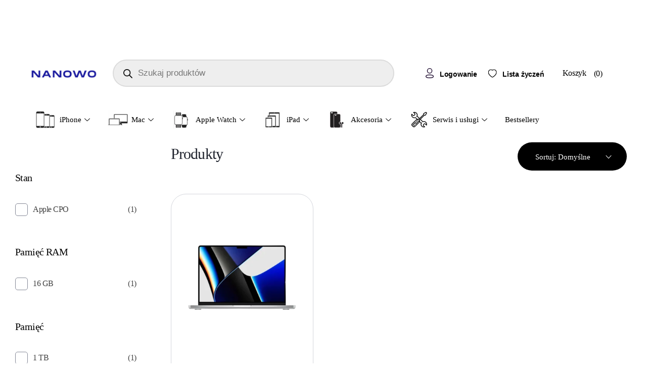

--- FILE ---
content_type: text/html; charset=UTF-8
request_url: https://nanowo.store/kategoria-produktu/laptopy/macbook-pro/
body_size: 25112
content:
<!DOCTYPE html>
<!--[if IE 9 ]><html class="no-js oldie ie9 ie" lang="pl-PL" > <![endif]-->
<!--[if (gt IE 9)|!(IE)]><!--><html class="no-js" lang="pl-PL" > <!--<![endif]--><head><script data-no-optimize="1">var litespeed_docref=sessionStorage.getItem("litespeed_docref");litespeed_docref&&(Object.defineProperty(document,"referrer",{get:function(){return litespeed_docref}}),sessionStorage.removeItem("litespeed_docref"));</script> <meta name="facebook-domain-verification" content="1vnyvercwrqfzg4f0vqnh2fnirqpqi" /><meta name="google-site-verification" content="vBy3ISjN3a-uGuZ6gKL5opWCHHcoD3E91DZIzRCykK8" /><meta charset="UTF-8" ><link data-optimized="2" rel="stylesheet" href="https://nanowo.store/wp-content/litespeed/css/7d8f597e3337100560d436a6bab6335c.css?ver=6e650" /><meta http-equiv="X-UA-Compatible" content="IE=edge"><meta name="viewport"   content="initial-scale=1,user-scalable=no,width=device-width"><meta name="google-site-verification" content="vBy3ISjN3a-uGuZ6gKL5opWCHHcoD3E91DZIzRCykK8" /><meta name='robots' content='index, follow, max-image-preview:large, max-snippet:-1, max-video-preview:-1' /><link rel="alternate" hreflang="en" href="https://nanowo.store/kategoria-produktu/macbook-pro-en/?lang=en" /><link rel="alternate" hreflang="pl" href="https://nanowo.store/kategoria-produktu/laptopy/macbook-pro/" /><link rel="alternate" hreflang="x-default" href="https://nanowo.store/kategoria-produktu/laptopy/macbook-pro/" /> <script data-cfasync="false" data-pagespeed-no-defer>var gtm4wp_datalayer_name = "dataLayer";
	var dataLayer = dataLayer || [];
	const gtm4wp_use_sku_instead = false;
	const gtm4wp_currency = 'PLN';
	const gtm4wp_product_per_impression = 10;
	const gtm4wp_clear_ecommerce = false;</script> <title>MacBook Pro odnowiony | Gwarancja i wydajność Nanowo</title><meta name="description" content="Odkryj odnowione MacBook Pro z 12‑miesięczną gwarancją. Wysoka wydajność, atrakcyjna cena i profesjonalny dobór konfiguracji tylko w Nanowo Store." /><link rel="canonical" href="https://nanowo.store/kategoria-produktu/laptopy/macbook-pro/" /><meta property="og:locale" content="pl_PL" /><meta property="og:type" content="article" /><meta property="og:title" content="MacBook Pro odnowiony | Gwarancja i wydajność Nanowo" /><meta property="og:description" content="Odkryj odnowione MacBook Pro z 12‑miesięczną gwarancją. Wysoka wydajność, atrakcyjna cena i profesjonalny dobór konfiguracji tylko w Nanowo Store." /><meta property="og:url" content="https://nanowo.store/kategoria-produktu/laptopy/macbook-pro/" /><meta property="og:site_name" content="Sklep internetowy NANOWO" /><meta name="twitter:card" content="summary_large_image" /> <script type="application/ld+json" class="yoast-schema-graph">{"@context":"https://schema.org","@graph":[{"@type":"CollectionPage","@id":"https://nanowo.store/kategoria-produktu/laptopy/macbook-pro/","url":"https://nanowo.store/kategoria-produktu/laptopy/macbook-pro/","name":"MacBook Pro odnowiony | Gwarancja i wydajność Nanowo","isPartOf":{"@id":"https://nanowo.store/#website"},"primaryImageOfPage":{"@id":"https://nanowo.store/kategoria-produktu/laptopy/macbook-pro/#primaryimage"},"image":{"@id":"https://nanowo.store/kategoria-produktu/laptopy/macbook-pro/#primaryimage"},"thumbnailUrl":"https://nanowo.store/wp-content/uploads/2023/09/macbook-cpo-produkt.png","description":"Odkryj odnowione MacBook Pro z 12‑miesięczną gwarancją. Wysoka wydajność, atrakcyjna cena i profesjonalny dobór konfiguracji tylko w Nanowo Store.","breadcrumb":{"@id":"https://nanowo.store/kategoria-produktu/laptopy/macbook-pro/#breadcrumb"},"inLanguage":"pl-PL"},{"@type":"ImageObject","inLanguage":"pl-PL","@id":"https://nanowo.store/kategoria-produktu/laptopy/macbook-pro/#primaryimage","url":"https://nanowo.store/wp-content/uploads/2023/09/macbook-cpo-produkt.png","contentUrl":"https://nanowo.store/wp-content/uploads/2023/09/macbook-cpo-produkt.png","width":900,"height":1300},{"@type":"BreadcrumbList","@id":"https://nanowo.store/kategoria-produktu/laptopy/macbook-pro/#breadcrumb","itemListElement":[{"@type":"ListItem","position":1,"name":"Strona główna","item":"https://nanowo.store/"},{"@type":"ListItem","position":2,"name":"Laptopy","item":"https://nanowo.store/kategoria-produktu/laptopy/"},{"@type":"ListItem","position":3,"name":"MacBook Pro"}]},{"@type":"WebSite","@id":"https://nanowo.store/#website","url":"https://nanowo.store/","name":"Sklep internetowy NANOWO","description":"","publisher":{"@id":"https://nanowo.store/#organization"},"potentialAction":[{"@type":"SearchAction","target":{"@type":"EntryPoint","urlTemplate":"https://nanowo.store/?s={search_term_string}"},"query-input":{"@type":"PropertyValueSpecification","valueRequired":true,"valueName":"search_term_string"}}],"inLanguage":"pl-PL"},{"@type":"Organization","@id":"https://nanowo.store/#organization","name":"Sklep internetowy NANOWO","url":"https://nanowo.store/","logo":{"@type":"ImageObject","inLanguage":"pl-PL","@id":"https://nanowo.store/#/schema/logo/image/","url":"https://nanowo.store/wp-content/uploads/2021/04/cropped-cropped-cropped-LOGO-NANOWO-bez-tla-300x42-1.webp","contentUrl":"https://nanowo.store/wp-content/uploads/2021/04/cropped-cropped-cropped-LOGO-NANOWO-bez-tla-300x42-1.webp","width":571,"height":80,"caption":"Sklep internetowy NANOWO"},"image":{"@id":"https://nanowo.store/#/schema/logo/image/"}}]}</script> <link rel='dns-prefetch' href='//cdn.iubenda.com' /><link rel='dns-prefetch' href='//fonts.googleapis.com' /><link rel="alternate" type="application/rss+xml" title="Sklep internetowy NANOWO &raquo; Kanał z wpisami" href="https://nanowo.store/feed/" /><link rel="alternate" type="application/rss+xml" title="Sklep internetowy NANOWO &raquo; Kanał z komentarzami" href="https://nanowo.store/comments/feed/" /><link rel="alternate" type="application/rss+xml" title="Kanał Sklep internetowy NANOWO &raquo; MacBook Pro Kategoria" href="https://nanowo.store/kategoria-produktu/laptopy/macbook-pro/feed/" /><link rel='preload' as='font' type='font/woff2' crossorigin='anonymous' id='tinvwl-webfont-font-css' href='https://nanowo.store/wp-content/plugins/ti-woocommerce-wishlist/assets/fonts/tinvwl-webfont.woff2?ver=xu2uyi' media='all' /><link rel="preconnect" href="https://fonts.gstatic.com/" crossorigin><script type="litespeed/javascript" data-src="https://nanowo.store/wp-includes/js/jquery/jquery.min.js?ver=3.7.1" id="jquery-core-js"></script> <link rel="https://api.w.org/" href="https://nanowo.store/wp-json/" /><link rel="alternate" title="JSON" type="application/json" href="https://nanowo.store/wp-json/wp/v2/product_cat/68" /><link rel="EditURI" type="application/rsd+xml" title="RSD" href="https://nanowo.store/xmlrpc.php?rsd" /><meta name="generator" content="WordPress 6.7.2" /><meta name="generator" content="WooCommerce 9.5.2" /><meta name="generator" content="WPML ver:4.6.15 stt:1,40;" /> <script type="litespeed/javascript">(function(w,d,s,l,i){w[l]=w[l]||[];w[l].push({'gtm.start':new Date().getTime(),event:'gtm.js'});var f=d.getElementsByTagName(s)[0],j=d.createElement(s),dl=l!='dataLayer'?'&l='+l:'';j.async=!0;j.src='https://www.googletagmanager.com/gtm.js?id='+i+dl;f.parentNode.insertBefore(j,f)})(window,document,'script','dataLayer','GTM-WMJNTZ7')</script> 
<style></style>
 <script data-cfasync="false" data-pagespeed-no-defer type="text/javascript">var dataLayer_content = {"pagePostType":"product","pagePostType2":"tax-product","pageCategory":[],"customerTotalOrders":0,"customerTotalOrderValue":0,"customerFirstName":"","customerLastName":"","customerBillingFirstName":"","customerBillingLastName":"","customerBillingCompany":"","customerBillingAddress1":"","customerBillingAddress2":"","customerBillingCity":"","customerBillingState":"","customerBillingPostcode":"","customerBillingCountry":"","customerBillingEmail":"","customerBillingEmailHash":"","customerBillingPhone":"","customerShippingFirstName":"","customerShippingLastName":"","customerShippingCompany":"","customerShippingAddress1":"","customerShippingAddress2":"","customerShippingCity":"","customerShippingState":"","customerShippingPostcode":"","customerShippingCountry":"","cartContent":{"totals":{"applied_coupons":[],"discount_total":0,"subtotal":0,"total":0},"items":[]}};
	dataLayer.push( dataLayer_content );</script> <script data-cfasync="false">(function(w,d,s,l,i){w[l]=w[l]||[];w[l].push({'gtm.start':
new Date().getTime(),event:'gtm.js'});var f=d.getElementsByTagName(s)[0],
j=d.createElement(s),dl=l!='dataLayer'?'&l='+l:'';j.async=true;j.src=
'//www.googletagmanager.com/gtm.js?id='+i+dl;f.parentNode.insertBefore(j,f);
})(window,document,'script','dataLayer','GTM-WMJNTZ7');</script> <meta name="theme-color" content="rgb(255, 255, 255)" /><meta name="msapplication-navbutton-color" content="rgb(255, 255, 255)" /><meta name="apple-mobile-web-app-capable" content="yes"><meta name="apple-mobile-web-app-status-bar-style" content="black-translucent"><noscript><style>.woocommerce-product-gallery{ opacity: 1 !important; }</style></noscript><meta name="generator" content="Elementor 3.25.11; features: additional_custom_breakpoints, e_optimized_control_loading; settings: css_print_method-external, google_font-enabled, font_display-swap"><link rel="icon" href="https://nanowo.store/wp-content/uploads/2023/07/Projekt-bez-nazwy-2023-07-07T111940.823.png" sizes="32x32" /><link rel="icon" href="https://nanowo.store/wp-content/uploads/2023/07/Projekt-bez-nazwy-2023-07-07T111940.823.png" sizes="192x192" /><link rel="apple-touch-icon" href="https://nanowo.store/wp-content/uploads/2023/07/Projekt-bez-nazwy-2023-07-07T111940.823.png" /><meta name="msapplication-TileImage" content="https://nanowo.store/wp-content/uploads/2023/07/Projekt-bez-nazwy-2023-07-07T111940.823.png" /><link rel="preconnect" href="https://fonts.googleapis.com"><link rel="preconnect" href="https://fonts.gstatic.com" crossorigin></head><body data-rsssl=1 class="archive tax-product_cat term-macbook-pro term-68 wp-custom-logo theme-phlox-pro woocommerce woocommerce-page woocommerce-no-js auxin-pro ehf-template-phlox-pro ehf-stylesheet-phlox-pro woo-variation-swatches wvs-behavior-blur wvs-theme-phlox-pro wvs-show-label wvs-tooltip tinvwl-theme-style elementor-default elementor-kit-114 phlox-pro aux-dom-unready aux-full-width aux-resp aux-s-fhd  aux-page-animation-off _auxels"  data-framed=""><div id="inner-body"><div data-elementor-type="header" data-elementor-id="113" class="elementor elementor-113 elementor-location-header" data-elementor-post-type="elementor_library"><section class="elementor-section elementor-top-section elementor-element elementor-element-182bb7b aux-appear-watch-animation aux-fade-in-down-1 elementor-section-stretched elementor-hidden-mobile elementor-section-boxed elementor-section-height-default elementor-section-height-default" data-id="182bb7b" data-element_type="section" data-settings="{&quot;background_background&quot;:&quot;classic&quot;,&quot;stretch_section&quot;:&quot;section-stretched&quot;}"><div class="elementor-container elementor-column-gap-no"><div class="aux-parallax-section elementor-column elementor-col-50 elementor-top-column elementor-element elementor-element-baaf463" data-id="baaf463" data-element_type="column"><div class="elementor-widget-wrap elementor-element-populated"><div class="elementor-element elementor-element-29797b5 elementor-icon-list--layout-inline elementor-list-item-link-full_width elementor-widget elementor-widget-icon-list" data-id="29797b5" data-element_type="widget" data-widget_type="icon-list.default"><div class="elementor-widget-container"><ul class="elementor-icon-list-items elementor-inline-items"><li class="elementor-icon-list-item elementor-inline-item">
<a href="/sklep"><span class="elementor-icon-list-text">Sklep</span>
</a></li><li class="elementor-icon-list-item elementor-inline-item">
<a href="https://nanowo.store/skup/"><span class="elementor-icon-list-text">Skup</span>
</a></li><li class="elementor-icon-list-item elementor-inline-item">
<a href="https://nanowo.store/platnosci/"><span class="elementor-icon-list-text">Płatności</span>
</a></li><li class="elementor-icon-list-item elementor-inline-item">
<a href="https://nanowo.store/blog/"><span class="elementor-icon-list-text">Blog</span>
</a></li><li class="elementor-icon-list-item elementor-inline-item">
<a href="https://nanowo.store/o-nas/"><span class="elementor-icon-list-text">O nas</span>
</a></li><li class="elementor-icon-list-item elementor-inline-item">
<a href="https://nanowo.store/B2B/"><span class="elementor-icon-list-text">B2B</span>
</a></li><li class="elementor-icon-list-item elementor-inline-item">
<a href="/kontakt"><span class="elementor-icon-list-text">Kontakt</span>
</a></li></ul></div></div></div></div><div class="aux-parallax-section elementor-column elementor-col-50 elementor-top-column elementor-element elementor-element-fe97b47" data-id="fe97b47" data-element_type="column"><div class="elementor-widget-wrap elementor-element-populated"><div class="elementor-element elementor-element-187a9f2 elementor-icon-list--layout-inline elementor-widget__width-auto elementor-list-item-link-full_width elementor-widget elementor-widget-icon-list" data-id="187a9f2" data-element_type="widget" data-widget_type="icon-list.default"><div class="elementor-widget-container"><ul class="elementor-icon-list-items elementor-inline-items"><li class="elementor-icon-list-item elementor-inline-item">
<a href="tel:+48%20660%20102%20201"><span class="elementor-icon-list-icon">
<i aria-hidden="true" class="fas fa-phone-alt"></i>						</span>
<span class="elementor-icon-list-text">+48 660 102 201</span>
</a></li><li class="elementor-icon-list-item elementor-inline-item">
<span class="elementor-icon-list-icon">
<i aria-hidden="true" class="fas fa-envelope"></i>						</span>
<span class="elementor-icon-list-text">nanowo@nanowo.store</span></li><li class="elementor-icon-list-item elementor-inline-item">
<span class="elementor-icon-list-icon">
<i aria-hidden="true" class="fas fa-check"></i>						</span>
<span class="elementor-icon-list-text">pon - pt  8-16</span></li></ul></div></div><div class="elementor-element elementor-element-b6e339e elementor-icon-list--layout-inline elementor-widget__width-auto elementor-hidden-desktop elementor-hidden-laptop elementor-hidden-tablet elementor-hidden-mobile elementor-list-item-link-full_width elementor-widget elementor-widget-icon-list" data-id="b6e339e" data-element_type="widget" data-widget_type="icon-list.default"><div class="elementor-widget-container"><ul class="elementor-icon-list-items elementor-inline-items"><li class="elementor-icon-list-item elementor-inline-item">
<a href="https://www.facebook.com/nanowo.store"><span class="elementor-icon-list-icon">
<i aria-hidden="true" class="fab fa-facebook"></i>						</span>
<span class="elementor-icon-list-text"></span>
</a></li><li class="elementor-icon-list-item elementor-inline-item">
<a href="https://www.instagram.com/nanowo.store/"><span class="elementor-icon-list-icon">
<i aria-hidden="true" class="fab fa-instagram"></i>						</span>
<span class="elementor-icon-list-text"></span>
</a></li></ul></div></div><div class="elementor-element elementor-element-c6c1aba elementor-widget__width-auto elementor-widget elementor-widget-shortcode" data-id="c6c1aba" data-element_type="widget" data-widget_type="shortcode.default"><div class="elementor-widget-container"><div class="elementor-shortcode"><div class="lang_sel_list_horizontal wpml-ls-statics-shortcode_actions wpml-ls wpml-ls-legacy-list-horizontal" id="lang_sel_list"><ul><li class="icl-en wpml-ls-slot-shortcode_actions wpml-ls-item wpml-ls-item-en wpml-ls-first-item wpml-ls-item-legacy-list-horizontal">
<a href="https://nanowo.store/kategoria-produktu/macbook-pro-en/?lang=en" class="wpml-ls-link">
<img
class="wpml-ls-flag iclflag"
data-src="https://nanowo.store/wp-content/plugins/sitepress-multilingual-cms/res/flags/en.svg"
alt="Angielski"
width=18
height=12
/></a></li><li class="icl-pl wpml-ls-slot-shortcode_actions wpml-ls-item wpml-ls-item-pl wpml-ls-current-language wpml-ls-last-item wpml-ls-item-legacy-list-horizontal">
<a href="https://nanowo.store/kategoria-produktu/laptopy/macbook-pro/" class="wpml-ls-link">
<img
class="wpml-ls-flag iclflag"
data-src="https://nanowo.store/wp-content/plugins/sitepress-multilingual-cms/res/flags/pl.svg"
alt="Polski"
width=18
height=12
/></a></li></ul></div></div></div></div></div></div></div></section><section class="elementor-section elementor-top-section elementor-element elementor-element-d5aa424 aux-appear-watch-animation aux-fade-in-down-1 elementor-section-full_width elementor-section-stretched elementor-hidden-desktop elementor-hidden-laptop elementor-hidden-tablet elementor-section-height-default elementor-section-height-default" data-id="d5aa424" data-element_type="section" data-settings="{&quot;background_background&quot;:&quot;classic&quot;,&quot;stretch_section&quot;:&quot;section-stretched&quot;}"><div class="elementor-container elementor-column-gap-no"><div class="aux-parallax-section elementor-column elementor-col-100 elementor-top-column elementor-element elementor-element-4ec8144" data-id="4ec8144" data-element_type="column"><div class="elementor-widget-wrap elementor-element-populated"><div class="elementor-element elementor-element-70d3a9d elementor-icon-list--layout-inline elementor-mobile-align-center elementor-widget-mobile__width-auto elementor-list-item-link-full_width elementor-widget elementor-widget-icon-list" data-id="70d3a9d" data-element_type="widget" data-widget_type="icon-list.default"><div class="elementor-widget-container"><ul class="elementor-icon-list-items elementor-inline-items"><li class="elementor-icon-list-item elementor-inline-item">
<a href="https://nanowo.store/sklep/"><span class="elementor-icon-list-text">Sklep</span>
</a></li><li class="elementor-icon-list-item elementor-inline-item">
<a href="https://nanowo.store/kontakt/"><span class="elementor-icon-list-text">Kontakt</span>
</a></li><li class="elementor-icon-list-item elementor-inline-item">
<a href="https://nanowo.store/o-nas/"><span class="elementor-icon-list-text">O nas</span>
</a></li><li class="elementor-icon-list-item elementor-inline-item">
<a href="https://nanowo.store/b2b/"><span class="elementor-icon-list-text">B2B</span>
</a></li></ul></div></div><div class="elementor-element elementor-element-f10aace elementor-widget-mobile__width-auto elementor-widget elementor-widget-shortcode" data-id="f10aace" data-element_type="widget" data-widget_type="shortcode.default"><div class="elementor-widget-container"><div class="elementor-shortcode"><div class="wpml-ls-statics-footer wpml-ls wpml-ls-legacy-list-horizontal" id="lang_sel_footer"><ul><li class="wpml-ls-slot-footer wpml-ls-item wpml-ls-item-en wpml-ls-first-item wpml-ls-last-item wpml-ls-item-legacy-list-horizontal">
<a href="https://nanowo.store/kategoria-produktu/macbook-pro-en/?lang=en" class="wpml-ls-link">
<img
class="wpml-ls-flag iclflag"
data-src="https://nanowo.store/wp-content/plugins/sitepress-multilingual-cms/res/flags/en.svg"
alt="Angielski"
width=18
height=12
/></a></li></ul></div></div></div></div></div></div></div></section><section class="elementor-section elementor-top-section elementor-element elementor-element-d7f7f2e elementor-section-stretched elementor-hidden-mobile elementor-section-boxed elementor-section-height-default elementor-section-height-default" data-id="d7f7f2e" data-element_type="section" data-settings="{&quot;stretch_section&quot;:&quot;section-stretched&quot;}"><div class="elementor-container elementor-column-gap-default"><div class="aux-parallax-section elementor-column elementor-col-33 elementor-top-column elementor-element elementor-element-e825d6c" data-id="e825d6c" data-element_type="column"><div class="elementor-widget-wrap elementor-element-populated"><div class="elementor-element elementor-element-154c4bf elementor-widget elementor-widget-image" data-id="154c4bf" data-element_type="widget" data-widget_type="image.default"><div class="elementor-widget-container">
<a href="https://nanowo.store/">
<img data-lazyloaded="1" src="[data-uri]" width="571" height="80" data-src="https://nanowo.store/wp-content/uploads/2021/04/cropped-cropped-cropped-LOGO-NANOWO-bez-tla-300x42-1.webp" class="attachment-full size-full wp-image-953" alt="" data-srcset="https://nanowo.store/wp-content/uploads/2021/04/cropped-cropped-cropped-LOGO-NANOWO-bez-tla-300x42-1.webp 571w, https://nanowo.store/wp-content/uploads/2021/04/cropped-cropped-cropped-LOGO-NANOWO-bez-tla-300x42-1-200x28.webp 200w" data-sizes="(max-width: 571px) 100vw, 571px" />								</a></div></div></div></div><div class="aux-parallax-section elementor-column elementor-col-33 elementor-top-column elementor-element elementor-element-197081b" data-id="197081b" data-element_type="column"><div class="elementor-widget-wrap elementor-element-populated"><div class="elementor-element elementor-element-1612083 elementor-widget elementor-widget-shortcode" data-id="1612083" data-element_type="widget" data-widget_type="shortcode.default"><div class="elementor-widget-container"><div class="elementor-shortcode"><div  class="dgwt-wcas-search-wrapp dgwt-wcas-has-submit woocommerce dgwt-wcas-style-pirx js-dgwt-wcas-layout-classic dgwt-wcas-layout-classic js-dgwt-wcas-mobile-overlay-enabled"><form class="dgwt-wcas-search-form" role="search" action="https://nanowo.store/" method="get"><div class="dgwt-wcas-sf-wrapp">
<label class="screen-reader-text"
for="dgwt-wcas-search-input-1">Wyszukiwarka produktów</label><input id="dgwt-wcas-search-input-1"
type="search"
class="dgwt-wcas-search-input"
name="s"
value=""
placeholder="Szukaj produktów"
autocomplete="off"
/><div class="dgwt-wcas-preloader"></div><div class="dgwt-wcas-voice-search"></div><button type="submit"
aria-label="Szukaj"
class="dgwt-wcas-search-submit">				<svg class="dgwt-wcas-ico-magnifier" xmlns="http://www.w3.org/2000/svg" width="18" height="18" viewBox="0 0 18 18">
<path  d=" M 16.722523,17.901412 C 16.572585,17.825208 15.36088,16.670476 14.029846,15.33534 L 11.609782,12.907819 11.01926,13.29667 C 8.7613237,14.783493 5.6172703,14.768302 3.332423,13.259528 -0.07366363,11.010358 -1.0146502,6.5989684 1.1898146,3.2148776
1.5505179,2.6611594 2.4056498,1.7447266 2.9644271,1.3130497 3.4423015,0.94387379 4.3921825,0.48568469 5.1732652,0.2475835 5.886299,0.03022609 6.1341883,0 7.2037391,0 8.2732897,0 8.521179,0.03022609 9.234213,0.2475835 c 0.781083,0.23810119 1.730962,0.69629029 2.208837,1.0654662
0.532501,0.4113763 1.39922,1.3400096 1.760153,1.8858877 1.520655,2.2998531 1.599025,5.3023778 0.199549,7.6451086 -0.208076,0.348322 -0.393306,0.668209 -0.411622,0.710863 -0.01831,0.04265 1.065556,1.18264 2.408603,2.533307 1.343046,1.350666 2.486621,2.574792 2.541278,2.720279 0.282475,0.7519
-0.503089,1.456506 -1.218488,1.092917 z M 8.4027892,12.475062 C 9.434946,12.25579 10.131043,11.855461 10.99416,10.984753 11.554519,10.419467 11.842507,10.042366 12.062078,9.5863882 12.794223,8.0659672 12.793657,6.2652398 12.060578,4.756293 11.680383,3.9737304 10.453587,2.7178427
9.730569,2.3710306 8.6921295,1.8729196 8.3992147,1.807606 7.2037567,1.807606 6.0082984,1.807606 5.7153841,1.87292 4.6769446,2.3710306 3.9539263,2.7178427 2.7271301,3.9737304 2.3469352,4.756293 1.6138384,6.2652398 1.6132726,8.0659672 2.3454252,9.5863882 c 0.4167354,0.8654208 1.5978784,2.0575608
2.4443766,2.4671358 1.0971012,0.530827 2.3890403,0.681561 3.6130134,0.421538 z
"/>
</svg>
</button>
<input type="hidden" name="post_type" value="product"/>
<input type="hidden" name="dgwt_wcas" value="1"/><input type="hidden" name="lang" value="pl"/></div></form></div></div></div></div></div></div><div class="aux-parallax-section elementor-column elementor-col-33 elementor-top-column elementor-element elementor-element-8712c6b" data-id="8712c6b" data-element_type="column"><div class="elementor-widget-wrap elementor-element-populated"><div class="elementor-element elementor-element-67beee4 elementor-position-left elementor-vertical-align-middle elementor-widget__width-auto elementor-view-default elementor-mobile-position-top elementor-widget elementor-widget-icon-box" data-id="67beee4" data-element_type="widget" data-widget_type="icon-box.default"><div class="elementor-widget-container"><div class="elementor-icon-box-wrapper"><div class="elementor-icon-box-icon">
<a href="https://nanowo.store/moje-konto/" class="elementor-icon elementor-animation-" tabindex="-1">
<svg xmlns="http://www.w3.org/2000/svg" width="16" height="20" viewBox="0 0 16 20"><g transform="translate(0)"><path d="M6.676,19.964c-.121,0-.206,0-.284,0l-.144-.005a2.214,2.214,0,0,1-.4-.047,15.4,15.4,0,0,1-2.333-.338l-.256-.054a3.961,3.961,0,0,1-2.975-1.9A2.936,2.936,0,0,1,0,16.363,2.876,2.876,0,0,1,.287,15.1a4.333,4.333,0,0,1,3.2-1.948,16.741,16.741,0,0,1,2.339-.331c.718-.063,1.448-.095,2.17-.095s1.452.031,2.17.095l.461.039a17.216,17.216,0,0,1,1.873.292c1.727.356,2.748.979,3.215,1.962a2.912,2.912,0,0,1,0,2.5c-.463.978-1.512,1.616-3.2,1.949l-.468.1a15.711,15.711,0,0,1-1.88.245c-.715.061-1.442.092-2.158.092C7.562,20,7.113,19.988,6.676,19.964Zm-.733-5.7a15.526,15.526,0,0,0-2.156.305,3.209,3.209,0,0,0-2.2,1.168,1.417,1.417,0,0,0-.139.624,1.452,1.452,0,0,0,.139.627c.255.527,1.025.93,2.227,1.165l.353.075a15.5,15.5,0,0,0,1.874.249,1.84,1.84,0,0,0,.287.033l.393.006c.429.023.866.035,1.3.035.678,0,1.366-.029,2.046-.087a14.342,14.342,0,0,0,2.162-.315l.225-.048c1.061-.24,1.743-.624,1.973-1.108a1.463,1.463,0,0,0,0-1.259c-.245-.516-1.008-.92-2.208-1.167a15.573,15.573,0,0,0-2.152-.3l-.013,0c-.675-.059-1.361-.089-2.037-.089S6.627,14.2,5.942,14.264ZM2.692,5.335A5.312,5.312,0,1,1,8,10.671,5.33,5.33,0,0,1,2.692,5.335Zm1.442,0A3.871,3.871,0,1,0,8,1.448,3.883,3.883,0,0,0,4.133,5.335Z" fill="#200e32"></path></g></svg>				</a></div><div class="elementor-icon-box-content"><h6 class="elementor-icon-box-title">
<a href="https://nanowo.store/moje-konto/" >
Logowanie						</a></h6></div></div></div></div><div class="elementor-element elementor-element-26f770d elementor-position-left elementor-vertical-align-middle elementor-widget__width-auto elementor-view-default elementor-mobile-position-top elementor-widget elementor-widget-icon-box" data-id="26f770d" data-element_type="widget" data-widget_type="icon-box.default"><div class="elementor-widget-container"><div class="elementor-icon-box-wrapper"><div class="elementor-icon-box-icon">
<a href="https://nanowo.store/lista-zyczen/" class="elementor-icon elementor-animation-" tabindex="-1">
<svg xmlns="http://www.w3.org/2000/svg" width="24" height="24" viewBox="0 0 24 24" fill="none"><g id="Iconly/Light-Outline/Heart"><g id="Heart"><g id="Group 3"><mask id="mask0" maskUnits="userSpaceOnUse" x="2" y="2" width="21" height="21"><path id="Clip 2" fill-rule="evenodd" clip-rule="evenodd" d="M2 2.99988H22.4725V22.5009H2V2.99988Z" fill="white"></path></mask><g mask="url(#mask0)"><path id="Fill 1" fill-rule="evenodd" clip-rule="evenodd" d="M3.82371 12.123C5.22571 16.485 10.7647 20.012 12.2367 20.885C13.7137 20.003 19.2927 16.437 20.6497 12.127C21.5407 9.341 20.7137 5.812 17.4277 4.753C15.8357 4.242 13.9787 4.553 12.6967 5.545C12.4287 5.751 12.0567 5.755 11.7867 5.551C10.4287 4.53 8.65471 4.231 7.03771 4.753C3.75671 5.811 2.93271 9.34 3.82371 12.123ZM12.2377 22.501C12.1137 22.501 11.9907 22.471 11.8787 22.41C11.5657 22.239 4.19271 18.175 2.39571 12.581C2.39471 12.581 2.39471 12.58 2.39471 12.58C1.26671 9.058 2.52271 4.632 6.57771 3.325C8.48171 2.709 10.5567 2.98 12.2347 4.039C13.8607 3.011 16.0207 2.727 17.8867 3.325C21.9457 4.634 23.2057 9.059 22.0787 12.58C20.3397 18.11 12.9127 22.235 12.5977 22.408C12.4857 22.47 12.3617 22.501 12.2377 22.501Z" fill="black"></path></g></g></g></g></svg>				</a></div><div class="elementor-icon-box-content"><h6 class="elementor-icon-box-title">
<a href="https://nanowo.store/lista-zyczen/" >
Lista życzeń						</a></h6></div></div></div></div><div class="elementor-element elementor-element-4d5dcd4 elementor-widget__width-auto elementor-widget elementor-widget-aux_shopping_cart" data-id="4d5dcd4" data-element_type="widget" data-widget_type="aux_shopping_cart.default"><div class="elementor-widget-container"><div class="aux-cart-element-container"><div class="aux-cart-wrapper aux-elegant-cart aux-cart-element aux-cart-type-offcanvas"><div class="aux-shopping-basket aux-phone-off aux-action-on-hover">
<a class="aux-cart-contents <br />
<b>Warning</b>:  Array to string conversion in <b>/home/users/futurodemon_prz/public_html/nanowo.store/wp-includes/formatting.php</b> on line <b>1096</b><br />
Array" href="#" title="View your shopping cart">
<span>0</span>        </a><div class="aux-shopping-cart-info aux-phone-off">
<span class="aux-shopping-title">Koszyk</span>
<span class="aux-shopping-amount aux-cart-subtotal"><span class="woocommerce-Price-amount amount"><bdi>0,00&nbsp;<span class="woocommerce-Price-currencySymbol">&#122;&#322;</span></bdi></span></span></div></div><div id="shopping-basket-burger" class="aux-shopping-basket aux-basket-burger aux-phone-on">
<a class="aux-cart-contents Array"
href="#"
title="View your shopping cart">
</a></div><div class="aux-card-dropdown aux-phone-off  aux-desktop-off aux-tablet-off"><div class="aux-card-box aux-empty-cart">
<img data-lazyloaded="1" src="[data-uri]" data-src="https://nanowo.store/wp-content/themes/phlox-pro/auxin/images/other/empty-cart.svg">
Cart is empty</div></div></div></div></div></div></div></div></div></section><section class="elementor-section elementor-top-section elementor-element elementor-element-e6eb061 elementor-section-stretched elementor-hidden-mobile elementor-hidden-laptop elementor-hidden-desktop elementor-section-boxed elementor-section-height-default elementor-section-height-default" data-id="e6eb061" data-element_type="section" data-settings="{&quot;stretch_section&quot;:&quot;section-stretched&quot;}"><div class="elementor-container elementor-column-gap-default"><div class="aux-parallax-section elementor-column elementor-col-100 elementor-top-column elementor-element elementor-element-6f10036" data-id="6f10036" data-element_type="column"><div class="elementor-widget-wrap elementor-element-populated"><div class="elementor-element elementor-element-f0a9055 elementor-widget elementor-widget-ekit-nav-menu" data-id="f0a9055" data-element_type="widget" data-widget_type="ekit-nav-menu.default"><div class="elementor-widget-container"><nav class="ekit-wid-con ekit_menu_responsive_tablet"
data-hamburger-icon=""
data-hamburger-icon-type="icon"
data-responsive-breakpoint="1024">
<button class="elementskit-menu-hamburger elementskit-menu-toggler"  type="button" aria-label="hamburger-icon">
<span class="elementskit-menu-hamburger-icon"></span><span class="elementskit-menu-hamburger-icon"></span><span class="elementskit-menu-hamburger-icon"></span>
</button><nav id="ekit-megamenu-menu-kategorii" class="elementskit-menu-container elementskit-menu-offcanvas-elements elementskit-navbar-nav-default ekit-nav-menu-one-page-no ekit-nav-dropdown-hover"><ul id="menu-menu-kategorii" class="elementskit-navbar-nav elementskit-menu-po-left submenu-click-on-icon" data-type="horizontal"  ><li id="menu-item-980" class="menu-item menu-item-type-taxonomy menu-item-object-product_cat menu-item-980 nav-item elementskit-dropdown-has relative_position elementskit-dropdown-menu-custom_width elementskit-megamenu-has elementskit-mobile-builder-content" data-vertical-menu=950px>
<a href="https://nanowo.store/kategoria-produktu/telefony/" class="ekit-menu-nav-link"><img data-lazyloaded="1" src="[data-uri]" width="40" height="40" data-src="https://nanowo.store/wp-content/uploads/2023/07/Projekt-bez-nazwy-2023-07-05T141330.733.png" class="_mi _before _image" alt="" aria-hidden="true" decoding="async" /><span>iPhone</span><i aria-hidden="true" class="icon icon-down-arrow1 elementskit-submenu-indicator"></i></a><div class="elementskit-megamenu-panel"><div data-elementor-type="wp-post" data-elementor-id="992" class="elementor elementor-992" data-elementor-post-type="elementskit_content"><section class="elementor-section elementor-top-section elementor-element elementor-element-310ab7e elementor-section-boxed elementor-section-height-default elementor-section-height-default" data-id="310ab7e" data-element_type="section" data-settings="{&quot;background_background&quot;:&quot;classic&quot;}"><div class="elementor-container elementor-column-gap-default"><div class="aux-parallax-section elementor-column elementor-col-100 elementor-top-column elementor-element elementor-element-9b7d093" data-id="9b7d093" data-element_type="column"><div class="elementor-widget-wrap elementor-element-populated"><section class="elementor-section elementor-inner-section elementor-element elementor-element-7998050 elementor-section-boxed elementor-section-height-default elementor-section-height-default" data-id="7998050" data-element_type="section"><div class="elementor-container elementor-column-gap-default"><div class="aux-parallax-section elementor-column elementor-col-25 elementor-inner-column elementor-element elementor-element-d9847b6" data-id="d9847b6" data-element_type="column"><div class="elementor-widget-wrap elementor-element-populated"><div class="elementor-element elementor-element-97e8113 elementor-widget elementor-widget-image" data-id="97e8113" data-element_type="widget" data-widget_type="image.default"><div class="elementor-widget-container">
<a href="https://nanowo.store/kategoria-produktu/telefony/iphone-16/">
<img data-lazyloaded="1" src="[data-uri]" width="500" height="500" data-src="https://nanowo.store/wp-content/uploads/2023/07/5972029953983759777.jpg" class="attachment-large size-large wp-image-18271" alt="" data-srcset="https://nanowo.store/wp-content/uploads/2023/07/5972029953983759777.jpg 500w, https://nanowo.store/wp-content/uploads/2023/07/5972029953983759777-300x300.jpg 300w, https://nanowo.store/wp-content/uploads/2023/07/5972029953983759777-150x150.jpg 150w, https://nanowo.store/wp-content/uploads/2023/07/5972029953983759777-100x100.jpg 100w, https://nanowo.store/wp-content/uploads/2023/07/5972029953983759777-50x50.jpg 50w, https://nanowo.store/wp-content/uploads/2023/07/5972029953983759777-64x64.jpg 64w" data-sizes="(max-width: 500px) 100vw, 500px" />								</a></div></div><div class="elementor-element elementor-element-f54c857 elementor-widget elementor-widget-heading" data-id="f54c857" data-element_type="widget" data-widget_type="heading.default"><div class="elementor-widget-container"><h2 class="elementor-heading-title elementor-size-default"><a href="https://nanowo.store/kategoria-produktu/telefony/iphone-16/">iPhone 16</a></h2></div></div></div></div><div class="aux-parallax-section elementor-column elementor-col-25 elementor-inner-column elementor-element elementor-element-7e2f3ff" data-id="7e2f3ff" data-element_type="column"><div class="elementor-widget-wrap elementor-element-populated"><div class="elementor-element elementor-element-1369dde elementor-widget elementor-widget-image" data-id="1369dde" data-element_type="widget" data-widget_type="image.default"><div class="elementor-widget-container">
<a href="https://nanowo.store/kategoria-produktu/telefony/iphone-15/">
<img data-lazyloaded="1" src="[data-uri]" width="500" height="500" data-src="https://nanowo.store/wp-content/uploads/2024/04/15-Pro-Max-2-resized.png" class="attachment-large size-large wp-image-12124" alt="" data-srcset="https://nanowo.store/wp-content/uploads/2024/04/15-Pro-Max-2-resized.png 500w, https://nanowo.store/wp-content/uploads/2024/04/15-Pro-Max-2-resized-300x300.png 300w, https://nanowo.store/wp-content/uploads/2024/04/15-Pro-Max-2-resized-150x150.png 150w, https://nanowo.store/wp-content/uploads/2024/04/15-Pro-Max-2-resized-100x100.png 100w, https://nanowo.store/wp-content/uploads/2024/04/15-Pro-Max-2-resized-50x50.png 50w, https://nanowo.store/wp-content/uploads/2024/04/15-Pro-Max-2-resized-64x64.png 64w" data-sizes="(max-width: 500px) 100vw, 500px" />								</a></div></div><div class="elementor-element elementor-element-c14a015 elementor-widget elementor-widget-heading" data-id="c14a015" data-element_type="widget" data-widget_type="heading.default"><div class="elementor-widget-container"><h2 class="elementor-heading-title elementor-size-default"><a href="https://nanowo.store/kategoria-produktu/telefony/iphone-15/">iPhone 15</a></h2></div></div></div></div><div class="aux-parallax-section elementor-column elementor-col-25 elementor-inner-column elementor-element elementor-element-690535f" data-id="690535f" data-element_type="column"><div class="elementor-widget-wrap elementor-element-populated"><div class="elementor-element elementor-element-fcd1bb2 elementor-widget elementor-widget-image" data-id="fcd1bb2" data-element_type="widget" data-widget_type="image.default"><div class="elementor-widget-container">
<a href="https://nanowo.store/kategoria-produktu/telefony/iphone-14/">
<img data-lazyloaded="1" src="[data-uri]" width="500" height="500" data-src="https://nanowo.store/wp-content/uploads/2023/07/Projekt-bez-nazwy-2023-07-05T143443.159.png" class="attachment-full size-full wp-image-1053" alt="" data-srcset="https://nanowo.store/wp-content/uploads/2023/07/Projekt-bez-nazwy-2023-07-05T143443.159.png 500w, https://nanowo.store/wp-content/uploads/2023/07/Projekt-bez-nazwy-2023-07-05T143443.159-300x300.png 300w, https://nanowo.store/wp-content/uploads/2023/07/Projekt-bez-nazwy-2023-07-05T143443.159-150x150.png 150w, https://nanowo.store/wp-content/uploads/2023/07/Projekt-bez-nazwy-2023-07-05T143443.159-200x200.png 200w, https://nanowo.store/wp-content/uploads/2023/07/Projekt-bez-nazwy-2023-07-05T143443.159-100x100.png 100w, https://nanowo.store/wp-content/uploads/2023/07/Projekt-bez-nazwy-2023-07-05T143443.159-50x50.png 50w, https://nanowo.store/wp-content/uploads/2023/07/Projekt-bez-nazwy-2023-07-05T143443.159-64x64.png 64w" data-sizes="(max-width: 500px) 100vw, 500px" />								</a></div></div><div class="elementor-element elementor-element-b3c9fa4 elementor-widget elementor-widget-heading" data-id="b3c9fa4" data-element_type="widget" data-widget_type="heading.default"><div class="elementor-widget-container"><h2 class="elementor-heading-title elementor-size-default"><a href="https://nanowo.store/kategoria-produktu/telefony/iphone-14/">iPhone 14</a></h2></div></div></div></div><div class="aux-parallax-section elementor-column elementor-col-25 elementor-inner-column elementor-element elementor-element-679d41c" data-id="679d41c" data-element_type="column"><div class="elementor-widget-wrap elementor-element-populated"><div class="elementor-element elementor-element-d862cc2 elementor-widget elementor-widget-image" data-id="d862cc2" data-element_type="widget" data-widget_type="image.default"><div class="elementor-widget-container">
<a href="https://nanowo.store/kategoria-produktu/telefony/iphone-13/">
<img data-lazyloaded="1" src="[data-uri]" width="500" height="500" data-src="https://nanowo.store/wp-content/uploads/2023/07/Projekt-bez-nazwy-2023-07-05T143345.533.png" class="attachment-full size-full wp-image-1052" alt="" data-srcset="https://nanowo.store/wp-content/uploads/2023/07/Projekt-bez-nazwy-2023-07-05T143345.533.png 500w, https://nanowo.store/wp-content/uploads/2023/07/Projekt-bez-nazwy-2023-07-05T143345.533-300x300.png 300w, https://nanowo.store/wp-content/uploads/2023/07/Projekt-bez-nazwy-2023-07-05T143345.533-150x150.png 150w, https://nanowo.store/wp-content/uploads/2023/07/Projekt-bez-nazwy-2023-07-05T143345.533-200x200.png 200w, https://nanowo.store/wp-content/uploads/2023/07/Projekt-bez-nazwy-2023-07-05T143345.533-100x100.png 100w, https://nanowo.store/wp-content/uploads/2023/07/Projekt-bez-nazwy-2023-07-05T143345.533-50x50.png 50w, https://nanowo.store/wp-content/uploads/2023/07/Projekt-bez-nazwy-2023-07-05T143345.533-64x64.png 64w" data-sizes="(max-width: 500px) 100vw, 500px" />								</a></div></div><div class="elementor-element elementor-element-f582909 elementor-widget elementor-widget-heading" data-id="f582909" data-element_type="widget" data-widget_type="heading.default"><div class="elementor-widget-container"><h2 class="elementor-heading-title elementor-size-default"><a href="https://nanowo.store/kategoria-produktu/telefony/iphone-13/">iPhone 13</a></h2></div></div></div></div></div></section><section class="elementor-section elementor-inner-section elementor-element elementor-element-d5bcc9c elementor-section-boxed elementor-section-height-default elementor-section-height-default" data-id="d5bcc9c" data-element_type="section"><div class="elementor-container elementor-column-gap-default"><div class="aux-parallax-section elementor-column elementor-col-25 elementor-inner-column elementor-element elementor-element-2b92a73" data-id="2b92a73" data-element_type="column"><div class="elementor-widget-wrap elementor-element-populated"><div class="elementor-element elementor-element-54cfaf8 elementor-widget elementor-widget-image" data-id="54cfaf8" data-element_type="widget" data-widget_type="image.default"><div class="elementor-widget-container">
<a href="https://nanowo.store/kategoria-produktu/telefony/iphone-12/">
<img data-lazyloaded="1" src="[data-uri]" width="500" height="500" data-src="https://nanowo.store/wp-content/uploads/2023/07/Projekt-bez-nazwy-2023-07-05T143305.534.png" class="attachment-large size-large wp-image-1051" alt="" data-srcset="https://nanowo.store/wp-content/uploads/2023/07/Projekt-bez-nazwy-2023-07-05T143305.534.png 500w, https://nanowo.store/wp-content/uploads/2023/07/Projekt-bez-nazwy-2023-07-05T143305.534-300x300.png 300w, https://nanowo.store/wp-content/uploads/2023/07/Projekt-bez-nazwy-2023-07-05T143305.534-150x150.png 150w, https://nanowo.store/wp-content/uploads/2023/07/Projekt-bez-nazwy-2023-07-05T143305.534-200x200.png 200w, https://nanowo.store/wp-content/uploads/2023/07/Projekt-bez-nazwy-2023-07-05T143305.534-100x100.png 100w, https://nanowo.store/wp-content/uploads/2023/07/Projekt-bez-nazwy-2023-07-05T143305.534-50x50.png 50w, https://nanowo.store/wp-content/uploads/2023/07/Projekt-bez-nazwy-2023-07-05T143305.534-64x64.png 64w" data-sizes="(max-width: 500px) 100vw, 500px" />								</a></div></div><div class="elementor-element elementor-element-2e867aa elementor-widget elementor-widget-heading" data-id="2e867aa" data-element_type="widget" data-widget_type="heading.default"><div class="elementor-widget-container"><h2 class="elementor-heading-title elementor-size-default"><a href="https://nanowo.store/kategoria-produktu/telefony/iphone-12/">iPhone 12</a></h2></div></div></div></div><div class="aux-parallax-section elementor-column elementor-col-25 elementor-inner-column elementor-element elementor-element-54129f2" data-id="54129f2" data-element_type="column"><div class="elementor-widget-wrap elementor-element-populated"><div class="elementor-element elementor-element-631144d elementor-widget elementor-widget-image" data-id="631144d" data-element_type="widget" data-widget_type="image.default"><div class="elementor-widget-container">
<a href="https://nanowo.store/kategoria-produktu/telefony/iphone-11/">
<img data-lazyloaded="1" src="[data-uri]" width="500" height="500" data-src="https://nanowo.store/wp-content/uploads/2023/07/Projekt-bez-nazwy-2023-07-05T142208.798.png" class="attachment-full size-full wp-image-993" alt="" data-srcset="https://nanowo.store/wp-content/uploads/2023/07/Projekt-bez-nazwy-2023-07-05T142208.798.png 500w, https://nanowo.store/wp-content/uploads/2023/07/Projekt-bez-nazwy-2023-07-05T142208.798-300x300.png 300w, https://nanowo.store/wp-content/uploads/2023/07/Projekt-bez-nazwy-2023-07-05T142208.798-150x150.png 150w, https://nanowo.store/wp-content/uploads/2023/07/Projekt-bez-nazwy-2023-07-05T142208.798-200x200.png 200w, https://nanowo.store/wp-content/uploads/2023/07/Projekt-bez-nazwy-2023-07-05T142208.798-100x100.png 100w, https://nanowo.store/wp-content/uploads/2023/07/Projekt-bez-nazwy-2023-07-05T142208.798-50x50.png 50w, https://nanowo.store/wp-content/uploads/2023/07/Projekt-bez-nazwy-2023-07-05T142208.798-64x64.png 64w" data-sizes="(max-width: 500px) 100vw, 500px" />								</a></div></div><div class="elementor-element elementor-element-439348e elementor-widget elementor-widget-heading" data-id="439348e" data-element_type="widget" data-widget_type="heading.default"><div class="elementor-widget-container"><h2 class="elementor-heading-title elementor-size-default"><a href="https://nanowo.store/kategoria-produktu/telefony/iphone-11/">iPhone 11</a></h2></div></div></div></div><div class="aux-parallax-section elementor-column elementor-col-25 elementor-inner-column elementor-element elementor-element-eff671e" data-id="eff671e" data-element_type="column"><div class="elementor-widget-wrap elementor-element-populated"><div class="elementor-element elementor-element-87e542d elementor-widget elementor-widget-image" data-id="87e542d" data-element_type="widget" data-widget_type="image.default"><div class="elementor-widget-container">
<a href="https://nanowo.store/kategoria-produktu/telefony/iphone-se/">
<img data-lazyloaded="1" src="[data-uri]" width="500" height="500" data-src="https://nanowo.store/wp-content/uploads/2023/07/Projekt-bez-nazwy-2023-07-05T144301.643.png" class="attachment-large size-large wp-image-1075" alt="" data-srcset="https://nanowo.store/wp-content/uploads/2023/07/Projekt-bez-nazwy-2023-07-05T144301.643.png 500w, https://nanowo.store/wp-content/uploads/2023/07/Projekt-bez-nazwy-2023-07-05T144301.643-300x300.png 300w, https://nanowo.store/wp-content/uploads/2023/07/Projekt-bez-nazwy-2023-07-05T144301.643-150x150.png 150w, https://nanowo.store/wp-content/uploads/2023/07/Projekt-bez-nazwy-2023-07-05T144301.643-200x200.png 200w, https://nanowo.store/wp-content/uploads/2023/07/Projekt-bez-nazwy-2023-07-05T144301.643-100x100.png 100w, https://nanowo.store/wp-content/uploads/2023/07/Projekt-bez-nazwy-2023-07-05T144301.643-50x50.png 50w, https://nanowo.store/wp-content/uploads/2023/07/Projekt-bez-nazwy-2023-07-05T144301.643-64x64.png 64w" data-sizes="(max-width: 500px) 100vw, 500px" />								</a></div></div><div class="elementor-element elementor-element-ed48bd0 elementor-widget elementor-widget-heading" data-id="ed48bd0" data-element_type="widget" data-widget_type="heading.default"><div class="elementor-widget-container"><h2 class="elementor-heading-title elementor-size-default"><a href="https://nanowo.store/kategoria-produktu/telefony/iphone-se/">iphone  SE</a></h2></div></div></div></div><div class="aux-parallax-section elementor-column elementor-col-25 elementor-inner-column elementor-element elementor-element-a1f5f00" data-id="a1f5f00" data-element_type="column"><div class="elementor-widget-wrap elementor-element-populated"><div class="elementor-element elementor-element-d386ea4 elementor-widget elementor-widget-image" data-id="d386ea4" data-element_type="widget" data-widget_type="image.default"><div class="elementor-widget-container">
<a href="https://nanowo.store/kategoria-produktu/akcesoria/akcesoria-do-iphone/">
<img data-lazyloaded="1" src="[data-uri]" width="500" height="500" data-src="https://nanowo.store/wp-content/uploads/2023/07/Projekt-bez-nazwy-2023-09-15T121848.613.png" class="attachment-large size-large wp-image-9482" alt="" data-srcset="https://nanowo.store/wp-content/uploads/2023/07/Projekt-bez-nazwy-2023-09-15T121848.613.png 500w, https://nanowo.store/wp-content/uploads/2023/07/Projekt-bez-nazwy-2023-09-15T121848.613-300x300.png 300w, https://nanowo.store/wp-content/uploads/2023/07/Projekt-bez-nazwy-2023-09-15T121848.613-150x150.png 150w, https://nanowo.store/wp-content/uploads/2023/07/Projekt-bez-nazwy-2023-09-15T121848.613-100x100.png 100w, https://nanowo.store/wp-content/uploads/2023/07/Projekt-bez-nazwy-2023-09-15T121848.613-50x50.png 50w, https://nanowo.store/wp-content/uploads/2023/07/Projekt-bez-nazwy-2023-09-15T121848.613-64x64.png 64w" data-sizes="(max-width: 500px) 100vw, 500px" />								</a></div></div><div class="elementor-element elementor-element-ba2b079 elementor-widget elementor-widget-heading" data-id="ba2b079" data-element_type="widget" data-widget_type="heading.default"><div class="elementor-widget-container"><h2 class="elementor-heading-title elementor-size-default"><a href="https://nanowo.store/kategoria-produktu/akcesoria/akcesoria-do-iphone/">Akcesoria iPhone</a></h2></div></div></div></div></div></section><div class="elementor-element elementor-element-71b992d elementor-widget__width-inherit elementor-widget elementor-widget-aux_modern_button" data-id="71b992d" data-element_type="widget" data-widget_type="aux_modern_button.default"><div class="elementor-widget-container"><div class="aux-modern-button-wrapper aux-modern-button-align-justify" >
<a class="aux-modern-button aux-black aux-modern-button-md aux-modern-button-normal aux-modern-button-default aux-icon-" href="https://nanowo.store/kategoria-produktu/telefony/"><div class="aux-overlay"></div><div class="aux-icon "></div><div class="aux-text">
<span class="aux-text-before">ZOBACZ WSZYSTKIE TELEFONY</span></div>
</a></div></div></div></div></div></div></section></div></div></li><li id="menu-item-977" class="menu-item menu-item-type-taxonomy menu-item-object-product_cat current-product_cat-ancestor menu-item-977 nav-item elementskit-dropdown-has relative_position elementskit-dropdown-menu-custom_width elementskit-megamenu-has elementskit-mobile-builder-content" data-vertical-menu=750px>
<a href="https://nanowo.store/kategoria-produktu/laptopy/" class="ekit-menu-nav-link"><img data-lazyloaded="1" src="[data-uri]" width="40" height="40" data-src="https://nanowo.store/wp-content/uploads/2023/07/Projekt-bez-nazwy-2023-07-05T141233.798.png" class="_mi _before _image" alt="" aria-hidden="true" decoding="async" /><span>Mac</span><i aria-hidden="true" class="icon icon-down-arrow1 elementskit-submenu-indicator"></i></a><div class="elementskit-megamenu-panel"><div data-elementor-type="wp-post" data-elementor-id="1093" class="elementor elementor-1093" data-elementor-post-type="elementskit_content"><section class="elementor-section elementor-top-section elementor-element elementor-element-644594a elementor-section-boxed elementor-section-height-default elementor-section-height-default" data-id="644594a" data-element_type="section" data-settings="{&quot;background_background&quot;:&quot;classic&quot;}"><div class="elementor-container elementor-column-gap-default"><div class="aux-parallax-section elementor-column elementor-col-100 elementor-top-column elementor-element elementor-element-d16613b" data-id="d16613b" data-element_type="column"><div class="elementor-widget-wrap elementor-element-populated"><section class="elementor-section elementor-inner-section elementor-element elementor-element-6c915fb elementor-section-boxed elementor-section-height-default elementor-section-height-default" data-id="6c915fb" data-element_type="section"><div class="elementor-container elementor-column-gap-default"><div class="aux-parallax-section elementor-column elementor-col-25 elementor-inner-column elementor-element elementor-element-09f4196" data-id="09f4196" data-element_type="column"><div class="elementor-widget-wrap elementor-element-populated"><div class="elementor-element elementor-element-7328242 elementor-widget elementor-widget-image" data-id="7328242" data-element_type="widget" data-widget_type="image.default"><div class="elementor-widget-container">
<a href="https://nanowo.store/kategoria-produktu/laptopy/macbook-pro/">
<img data-lazyloaded="1" src="[data-uri]" width="500" height="500" data-src="https://nanowo.store/wp-content/uploads/2023/07/Projekt-bez-nazwy-2023-09-15T125925.608.png" class="attachment-full size-full wp-image-9489" alt="" data-srcset="https://nanowo.store/wp-content/uploads/2023/07/Projekt-bez-nazwy-2023-09-15T125925.608.png 500w, https://nanowo.store/wp-content/uploads/2023/07/Projekt-bez-nazwy-2023-09-15T125925.608-300x300.png 300w, https://nanowo.store/wp-content/uploads/2023/07/Projekt-bez-nazwy-2023-09-15T125925.608-150x150.png 150w, https://nanowo.store/wp-content/uploads/2023/07/Projekt-bez-nazwy-2023-09-15T125925.608-100x100.png 100w, https://nanowo.store/wp-content/uploads/2023/07/Projekt-bez-nazwy-2023-09-15T125925.608-50x50.png 50w, https://nanowo.store/wp-content/uploads/2023/07/Projekt-bez-nazwy-2023-09-15T125925.608-64x64.png 64w" data-sizes="(max-width: 500px) 100vw, 500px" />								</a></div></div><div class="elementor-element elementor-element-0c8a52e elementor-widget elementor-widget-heading" data-id="0c8a52e" data-element_type="widget" data-widget_type="heading.default"><div class="elementor-widget-container"><h2 class="elementor-heading-title elementor-size-default"><a href="https://nanowo.store/kategoria-produktu/laptopy/macbook-pro/">MacBook Pro
</a></h2></div></div></div></div><div class="aux-parallax-section elementor-column elementor-col-25 elementor-inner-column elementor-element elementor-element-d091c55" data-id="d091c55" data-element_type="column"><div class="elementor-widget-wrap elementor-element-populated"><div class="elementor-element elementor-element-6543bd7 elementor-widget elementor-widget-image" data-id="6543bd7" data-element_type="widget" data-widget_type="image.default"><div class="elementor-widget-container">
<a href="https://nanowo.store/kategoria-produktu/laptopy/macbook-air/">
<img data-lazyloaded="1" src="[data-uri]" width="500" height="500" data-src="https://nanowo.store/wp-content/uploads/2023/07/Projekt-bez-nazwy-2023-09-15T125954.612.png" class="attachment-full size-full wp-image-9490" alt="" data-srcset="https://nanowo.store/wp-content/uploads/2023/07/Projekt-bez-nazwy-2023-09-15T125954.612.png 500w, https://nanowo.store/wp-content/uploads/2023/07/Projekt-bez-nazwy-2023-09-15T125954.612-300x300.png 300w, https://nanowo.store/wp-content/uploads/2023/07/Projekt-bez-nazwy-2023-09-15T125954.612-150x150.png 150w, https://nanowo.store/wp-content/uploads/2023/07/Projekt-bez-nazwy-2023-09-15T125954.612-100x100.png 100w, https://nanowo.store/wp-content/uploads/2023/07/Projekt-bez-nazwy-2023-09-15T125954.612-50x50.png 50w, https://nanowo.store/wp-content/uploads/2023/07/Projekt-bez-nazwy-2023-09-15T125954.612-64x64.png 64w" data-sizes="(max-width: 500px) 100vw, 500px" />								</a></div></div><div class="elementor-element elementor-element-c48a6ae elementor-widget elementor-widget-heading" data-id="c48a6ae" data-element_type="widget" data-widget_type="heading.default"><div class="elementor-widget-container"><h2 class="elementor-heading-title elementor-size-default"><a href="https://nanowo.store/kategoria-produktu/laptopy/macbook-air/">MacBook Air</a></h2></div></div></div></div><div class="aux-parallax-section elementor-column elementor-col-25 elementor-inner-column elementor-element elementor-element-72f497a" data-id="72f497a" data-element_type="column"><div class="elementor-widget-wrap elementor-element-populated"><div class="elementor-element elementor-element-75c1758 elementor-widget elementor-widget-image" data-id="75c1758" data-element_type="widget" data-widget_type="image.default"><div class="elementor-widget-container">
<a href="https://nanowo.store/kategoria-produktu/laptopy/mac-mini/">
<img data-lazyloaded="1" src="[data-uri]" width="500" height="500" data-src="https://nanowo.store/wp-content/uploads/2023/07/Projekt-bez-nazwy-2023-09-15T125854.584.png" class="attachment-large size-large wp-image-9488" alt="" data-srcset="https://nanowo.store/wp-content/uploads/2023/07/Projekt-bez-nazwy-2023-09-15T125854.584.png 500w, https://nanowo.store/wp-content/uploads/2023/07/Projekt-bez-nazwy-2023-09-15T125854.584-300x300.png 300w, https://nanowo.store/wp-content/uploads/2023/07/Projekt-bez-nazwy-2023-09-15T125854.584-150x150.png 150w, https://nanowo.store/wp-content/uploads/2023/07/Projekt-bez-nazwy-2023-09-15T125854.584-100x100.png 100w, https://nanowo.store/wp-content/uploads/2023/07/Projekt-bez-nazwy-2023-09-15T125854.584-50x50.png 50w, https://nanowo.store/wp-content/uploads/2023/07/Projekt-bez-nazwy-2023-09-15T125854.584-64x64.png 64w" data-sizes="(max-width: 500px) 100vw, 500px" />								</a></div></div><div class="elementor-element elementor-element-dd41a5b elementor-widget elementor-widget-heading" data-id="dd41a5b" data-element_type="widget" data-widget_type="heading.default"><div class="elementor-widget-container"><h2 class="elementor-heading-title elementor-size-default"><a href="https://nanowo.store/kategoria-produktu/laptopy/mac-mini/">Mac Mini
</a></h2></div></div></div></div><div class="aux-parallax-section elementor-column elementor-col-25 elementor-inner-column elementor-element elementor-element-b83b762" data-id="b83b762" data-element_type="column"><div class="elementor-widget-wrap elementor-element-populated"><div class="elementor-element elementor-element-63f4f80 elementor-widget elementor-widget-image" data-id="63f4f80" data-element_type="widget" data-widget_type="image.default"><div class="elementor-widget-container">
<a href="https://nanowo.store/kategoria-produktu/akcesoria/akcesoria-do-mac/">
<img data-lazyloaded="1" src="[data-uri]" width="500" height="500" data-src="https://nanowo.store/wp-content/uploads/2023/07/Projekt-bez-nazwy-2023-09-15T125759.252.png" class="attachment-full size-full wp-image-9487" alt="" data-srcset="https://nanowo.store/wp-content/uploads/2023/07/Projekt-bez-nazwy-2023-09-15T125759.252.png 500w, https://nanowo.store/wp-content/uploads/2023/07/Projekt-bez-nazwy-2023-09-15T125759.252-300x300.png 300w, https://nanowo.store/wp-content/uploads/2023/07/Projekt-bez-nazwy-2023-09-15T125759.252-150x150.png 150w, https://nanowo.store/wp-content/uploads/2023/07/Projekt-bez-nazwy-2023-09-15T125759.252-100x100.png 100w, https://nanowo.store/wp-content/uploads/2023/07/Projekt-bez-nazwy-2023-09-15T125759.252-50x50.png 50w, https://nanowo.store/wp-content/uploads/2023/07/Projekt-bez-nazwy-2023-09-15T125759.252-64x64.png 64w" data-sizes="(max-width: 500px) 100vw, 500px" />								</a></div></div><div class="elementor-element elementor-element-694a636 elementor-widget elementor-widget-heading" data-id="694a636" data-element_type="widget" data-widget_type="heading.default"><div class="elementor-widget-container"><h2 class="elementor-heading-title elementor-size-default"><a href="https://nanowo.store/kategoria-produktu/akcesoria/akcesoria-do-mac/">Akcesoria Mac
</a></h2></div></div></div></div></div></section><div class="elementor-element elementor-element-b3b8900 elementor-widget__width-inherit elementor-widget elementor-widget-aux_modern_button" data-id="b3b8900" data-element_type="widget" data-widget_type="aux_modern_button.default"><div class="elementor-widget-container"><div class="aux-modern-button-wrapper aux-modern-button-align-justify" >
<a class="aux-modern-button aux-black aux-modern-button-md aux-modern-button-normal aux-modern-button-default aux-icon-" href="https://nanowo.store/kategoria-produktu/laptopy/"><div class="aux-overlay"></div><div class="aux-icon "></div><div class="aux-text">
<span class="aux-text-before">ZOBACZ WSZYSTKIE MAC</span></div>
</a></div></div></div></div></div></div></section></div></div></li><li id="menu-item-10057" class="menu-item menu-item-type-taxonomy menu-item-object-product_cat menu-item-10057 nav-item elementskit-dropdown-has relative_position elementskit-dropdown-menu-custom_width elementskit-megamenu-has elementskit-mobile-builder-content" data-vertical-menu=950px>
<a href="https://nanowo.store/kategoria-produktu/apple-watch/" class="ekit-menu-nav-link"><img data-lazyloaded="1" src="[data-uri]" width="40" height="40" data-src="https://nanowo.store/wp-content/uploads/2023/07/Projekt-bez-nazwy-2023-07-05T141532.215.png" class="_mi _before _image" alt="" aria-hidden="true" decoding="async" /><span>Apple Watch</span><i aria-hidden="true" class="icon icon-down-arrow1 elementskit-submenu-indicator"></i></a><div class="elementskit-megamenu-panel"><div data-elementor-type="wp-post" data-elementor-id="11737" class="elementor elementor-11737" data-elementor-post-type="elementskit_content"><section class="elementor-section elementor-top-section elementor-element elementor-element-f867137 elementor-section-boxed elementor-section-height-default elementor-section-height-default" data-id="f867137" data-element_type="section" data-settings="{&quot;background_background&quot;:&quot;classic&quot;}"><div class="elementor-container elementor-column-gap-default"><div class="aux-parallax-section elementor-column elementor-col-100 elementor-top-column elementor-element elementor-element-045f12a" data-id="045f12a" data-element_type="column"><div class="elementor-widget-wrap elementor-element-populated"><section class="elementor-section elementor-inner-section elementor-element elementor-element-75d09b1 elementor-section-boxed elementor-section-height-default elementor-section-height-default" data-id="75d09b1" data-element_type="section"><div class="elementor-container elementor-column-gap-default"><div class="aux-parallax-section elementor-column elementor-col-20 elementor-inner-column elementor-element elementor-element-3aa2866" data-id="3aa2866" data-element_type="column"><div class="elementor-widget-wrap elementor-element-populated"><div class="elementor-element elementor-element-b4c1bad elementor-widget elementor-widget-image" data-id="b4c1bad" data-element_type="widget" data-widget_type="image.default"><div class="elementor-widget-container">
<a href="https://nanowo.store/kategoria-produktu/apple-watch/">
<img data-lazyloaded="1" src="[data-uri]" width="900" height="1300" data-src="https://nanowo.store/wp-content/uploads/2024/06/AW-ultra-1.png" class="attachment-full size-full wp-image-13907" alt="" data-srcset="https://nanowo.store/wp-content/uploads/2024/06/AW-ultra-1.png 900w, https://nanowo.store/wp-content/uploads/2024/06/AW-ultra-1-600x867.png 600w, https://nanowo.store/wp-content/uploads/2024/06/AW-ultra-1-64x92.png 64w" data-sizes="(max-width: 900px) 100vw, 900px" />								</a></div></div><div class="elementor-element elementor-element-fdeccee elementor-widget elementor-widget-heading" data-id="fdeccee" data-element_type="widget" data-widget_type="heading.default"><div class="elementor-widget-container"><h2 class="elementor-heading-title elementor-size-default"><a href="https://nanowo.store/kategoria-produktu/apple-watch/">Apple Watch Ultra</a></h2></div></div></div></div><div class="aux-parallax-section elementor-column elementor-col-20 elementor-inner-column elementor-element elementor-element-3c815ae" data-id="3c815ae" data-element_type="column"><div class="elementor-widget-wrap elementor-element-populated"><div class="elementor-element elementor-element-924daa5 elementor-widget elementor-widget-image" data-id="924daa5" data-element_type="widget" data-widget_type="image.default"><div class="elementor-widget-container">
<a href="https://nanowo.store/kategoria-produktu/apple-watch/">
<img data-lazyloaded="1" src="[data-uri]" width="900" height="1300" data-src="https://nanowo.store/wp-content/uploads/2023/11/Apple-Watc-se-gold-1.png" class="attachment-full size-full wp-image-10192" alt="" data-srcset="https://nanowo.store/wp-content/uploads/2023/11/Apple-Watc-se-gold-1.png 900w, https://nanowo.store/wp-content/uploads/2023/11/Apple-Watc-se-gold-1-600x867.png 600w, https://nanowo.store/wp-content/uploads/2023/11/Apple-Watc-se-gold-1-64x92.png 64w" data-sizes="(max-width: 900px) 100vw, 900px" />								</a></div></div><div class="elementor-element elementor-element-fd29c4a elementor-widget elementor-widget-heading" data-id="fd29c4a" data-element_type="widget" data-widget_type="heading.default"><div class="elementor-widget-container"><h2 class="elementor-heading-title elementor-size-default"><a href="https://nanowo.store/kategoria-produktu/apple-watch/">Apple Watch Series 9
</a></h2></div></div></div></div><div class="aux-parallax-section elementor-column elementor-col-20 elementor-inner-column elementor-element elementor-element-b07eb32" data-id="b07eb32" data-element_type="column"><div class="elementor-widget-wrap elementor-element-populated"><div class="elementor-element elementor-element-c9213bb elementor-widget elementor-widget-image" data-id="c9213bb" data-element_type="widget" data-widget_type="image.default"><div class="elementor-widget-container">
<a href="https://nanowo.store/kategoria-produktu/apple-watch/">
<img data-lazyloaded="1" src="[data-uri]" width="900" height="1300" data-src="https://nanowo.store/wp-content/uploads/2024/05/AW8.png" class="attachment-full size-full wp-image-13426" alt="" data-srcset="https://nanowo.store/wp-content/uploads/2024/05/AW8.png 900w, https://nanowo.store/wp-content/uploads/2024/05/AW8-600x867.png 600w, https://nanowo.store/wp-content/uploads/2024/05/AW8-64x92.png 64w" data-sizes="(max-width: 900px) 100vw, 900px" />								</a></div></div><div class="elementor-element elementor-element-800161f elementor-widget elementor-widget-heading" data-id="800161f" data-element_type="widget" data-widget_type="heading.default"><div class="elementor-widget-container"><h2 class="elementor-heading-title elementor-size-default"><a href="https://nanowo.store/kategoria-produktu/apple-watch/">Apple Watch Series 8</a></h2></div></div></div></div><div class="aux-parallax-section elementor-column elementor-col-20 elementor-inner-column elementor-element elementor-element-9dafe6b" data-id="9dafe6b" data-element_type="column"><div class="elementor-widget-wrap elementor-element-populated"><div class="elementor-element elementor-element-022611a elementor-widget elementor-widget-image" data-id="022611a" data-element_type="widget" data-widget_type="image.default"><div class="elementor-widget-container">
<a href="https://nanowo.store/kategoria-produktu/apple-watch/">
<img data-lazyloaded="1" src="[data-uri]" width="900" height="1300" data-src="https://nanowo.store/wp-content/uploads/2024/01/aw.png" class="attachment-full size-full wp-image-10708" alt="" data-srcset="https://nanowo.store/wp-content/uploads/2024/01/aw.png 900w, https://nanowo.store/wp-content/uploads/2024/01/aw-600x867.png 600w, https://nanowo.store/wp-content/uploads/2024/01/aw-64x92.png 64w" data-sizes="(max-width: 900px) 100vw, 900px" />								</a></div></div><div class="elementor-element elementor-element-e97cb8e elementor-widget elementor-widget-heading" data-id="e97cb8e" data-element_type="widget" data-widget_type="heading.default"><div class="elementor-widget-container"><h2 class="elementor-heading-title elementor-size-default"><a href="https://nanowo.store/kategoria-produktu/apple-watch/">Apple Watch SE</a></h2></div></div></div></div><div class="aux-parallax-section elementor-column elementor-col-20 elementor-inner-column elementor-element elementor-element-5423d07" data-id="5423d07" data-element_type="column"><div class="elementor-widget-wrap elementor-element-populated"><div class="elementor-element elementor-element-8a41804 elementor-widget elementor-widget-image" data-id="8a41804" data-element_type="widget" data-widget_type="image.default"><div class="elementor-widget-container">
<a href="https://nanowo.store/kategoria-produktu/akcesoria-do-apple-watch/">
<img data-lazyloaded="1" src="[data-uri]" width="600" height="867" data-src="https://nanowo.store/wp-content/uploads/2023/07/Projekt-bez-nazwy-2023-09-15T121326.078.png" class="attachment-full size-full wp-image-9474" alt="" data-srcset="https://nanowo.store/wp-content/uploads/2023/07/Projekt-bez-nazwy-2023-09-15T121326.078.png 600w, https://nanowo.store/wp-content/uploads/2023/07/Projekt-bez-nazwy-2023-09-15T121326.078-64x92.png 64w" data-sizes="(max-width: 600px) 100vw, 600px" />								</a></div></div><div class="elementor-element elementor-element-ba0d8ec elementor-widget elementor-widget-heading" data-id="ba0d8ec" data-element_type="widget" data-widget_type="heading.default"><div class="elementor-widget-container"><h2 class="elementor-heading-title elementor-size-default"><a href="https://nanowo.store/kategoria-produktu/akcesoria-do-apple-watch/">Akcesoria Do Apple Watch
</a></h2></div></div></div></div></div></section><div class="elementor-element elementor-element-b1e0b70 elementor-widget__width-inherit elementor-widget elementor-widget-aux_modern_button" data-id="b1e0b70" data-element_type="widget" data-widget_type="aux_modern_button.default"><div class="elementor-widget-container"><div class="aux-modern-button-wrapper aux-modern-button-align-justify" >
<a class="aux-modern-button aux-black aux-modern-button-md aux-modern-button-normal aux-modern-button-default aux-icon-" href="https://nanowo.store/kategoria-produktu/apple-watch/"><div class="aux-overlay"></div><div class="aux-icon "></div><div class="aux-text">
<span class="aux-text-before">ZOBACZ WSZYSTKIE APPLE WATCH</span></div>
</a></div></div></div></div></div></div></section></div></div></li><li id="menu-item-979" class="menu-item menu-item-type-taxonomy menu-item-object-product_cat menu-item-979 nav-item elementskit-dropdown-has relative_position elementskit-dropdown-menu-custom_width elementskit-megamenu-has elementskit-mobile-builder-content" data-vertical-menu=950px>
<a href="https://nanowo.store/kategoria-produktu/tablety/" class="ekit-menu-nav-link"><img data-lazyloaded="1" src="[data-uri]" width="40" height="40" data-src="https://nanowo.store/wp-content/uploads/2023/07/Projekt-bez-nazwy-2023-07-05T141429.466.png" class="_mi _before _image" alt="" aria-hidden="true" decoding="async" /><span>iPad</span><i aria-hidden="true" class="icon icon-down-arrow1 elementskit-submenu-indicator"></i></a><div class="elementskit-megamenu-panel"><div data-elementor-type="wp-post" data-elementor-id="1096" class="elementor elementor-1096" data-elementor-post-type="elementskit_content"><section class="elementor-section elementor-top-section elementor-element elementor-element-2a0e04c elementor-section-boxed elementor-section-height-default elementor-section-height-default" data-id="2a0e04c" data-element_type="section" data-settings="{&quot;background_background&quot;:&quot;classic&quot;}"><div class="elementor-container elementor-column-gap-default"><div class="aux-parallax-section elementor-column elementor-col-100 elementor-top-column elementor-element elementor-element-5bc742b" data-id="5bc742b" data-element_type="column"><div class="elementor-widget-wrap elementor-element-populated"><section class="elementor-section elementor-inner-section elementor-element elementor-element-f66eab0 elementor-section-boxed elementor-section-height-default elementor-section-height-default" data-id="f66eab0" data-element_type="section"><div class="elementor-container elementor-column-gap-default"><div class="aux-parallax-section elementor-column elementor-col-20 elementor-inner-column elementor-element elementor-element-741829e" data-id="741829e" data-element_type="column"><div class="elementor-widget-wrap elementor-element-populated"><div class="elementor-element elementor-element-6f61908 elementor-widget elementor-widget-image" data-id="6f61908" data-element_type="widget" data-widget_type="image.default"><div class="elementor-widget-container">
<a href="https://nanowo.store/kategoria-produktu/tablety/ipad-pro-12-9/">
<img data-lazyloaded="1" src="[data-uri]" width="900" height="1024" data-src="https://nanowo.store/wp-content/smush-webp/2025/01/iPad-Pro-900x1024.png.webp" class="attachment-large size-large wp-image-18171" alt="" />								</a></div></div><div class="elementor-element elementor-element-2db3026 elementor-widget elementor-widget-heading" data-id="2db3026" data-element_type="widget" data-widget_type="heading.default"><div class="elementor-widget-container"><h2 class="elementor-heading-title elementor-size-default"><a href="https://nanowo.store/kategoria-produktu/tablety/ipad-pro-12-9/">iPad Pro 12.9"</a></h2></div></div></div></div><div class="aux-parallax-section elementor-column elementor-col-20 elementor-inner-column elementor-element elementor-element-c59b3a2" data-id="c59b3a2" data-element_type="column"><div class="elementor-widget-wrap elementor-element-populated"><div class="elementor-element elementor-element-da88304 elementor-widget elementor-widget-image" data-id="da88304" data-element_type="widget" data-widget_type="image.default"><div class="elementor-widget-container">
<a href="https://nanowo.store/kategoria-produktu/tablety/ipad-pro-11/">
<img data-lazyloaded="1" src="[data-uri]" width="900" height="1024" data-src="https://nanowo.store/wp-content/smush-webp/2025/01/iPad-Pro-4-900x1024.png.webp" class="attachment-large size-large wp-image-18169" alt="" />								</a></div></div><div class="elementor-element elementor-element-5aab3e8 elementor-widget elementor-widget-heading" data-id="5aab3e8" data-element_type="widget" data-widget_type="heading.default"><div class="elementor-widget-container"><h2 class="elementor-heading-title elementor-size-default"><a href="https://nanowo.store/kategoria-produktu/tablety/ipad-pro-11/">iPad Pro 11"</a></h2></div></div></div></div><div class="aux-parallax-section elementor-column elementor-col-20 elementor-inner-column elementor-element elementor-element-0bcc6f4" data-id="0bcc6f4" data-element_type="column"><div class="elementor-widget-wrap elementor-element-populated"><div class="elementor-element elementor-element-8f5f96e elementor-widget elementor-widget-image" data-id="8f5f96e" data-element_type="widget" data-widget_type="image.default"><div class="elementor-widget-container">
<a href="https://nanowo.store/kategoria-produktu/tablety/ipad-air/">
<img data-lazyloaded="1" src="[data-uri]" width="900" height="1024" data-src="https://nanowo.store/wp-content/smush-webp/2025/01/iPad-air-900x1024.png.webp" class="attachment-large size-large wp-image-18173" alt="" />								</a></div></div><div class="elementor-element elementor-element-5f8605b elementor-widget elementor-widget-heading" data-id="5f8605b" data-element_type="widget" data-widget_type="heading.default"><div class="elementor-widget-container"><h2 class="elementor-heading-title elementor-size-default"><a href="https://nanowo.store/kategoria-produktu/tablety/ipad-air/">iPad Air</a></h2></div></div></div></div><div class="aux-parallax-section elementor-column elementor-col-20 elementor-inner-column elementor-element elementor-element-061ba3a" data-id="061ba3a" data-element_type="column"><div class="elementor-widget-wrap elementor-element-populated"><div class="elementor-element elementor-element-ec96ad6 elementor-widget elementor-widget-image" data-id="ec96ad6" data-element_type="widget" data-widget_type="image.default"><div class="elementor-widget-container">
<a href="https://nanowo.store/kategoria-produktu/tablety/ipad-mini/">
<img data-lazyloaded="1" src="[data-uri]" width="900" height="1024" data-src="https://nanowo.store/wp-content/smush-webp/2025/01/iPad-mini-900x1024.png.webp" class="attachment-large size-large wp-image-18175" alt="" />								</a></div></div><div class="elementor-element elementor-element-3da1bfa elementor-widget elementor-widget-heading" data-id="3da1bfa" data-element_type="widget" data-widget_type="heading.default"><div class="elementor-widget-container"><h2 class="elementor-heading-title elementor-size-default"><a href="https://nanowo.store/kategoria-produktu/tablety/ipad-mini/">iPad Mini</a></h2></div></div></div></div><div class="aux-parallax-section elementor-column elementor-col-20 elementor-inner-column elementor-element elementor-element-f91afdd" data-id="f91afdd" data-element_type="column"><div class="elementor-widget-wrap elementor-element-populated"><div class="elementor-element elementor-element-8bf4c66 elementor-widget elementor-widget-image" data-id="8bf4c66" data-element_type="widget" data-widget_type="image.default"><div class="elementor-widget-container">
<a href="https://nanowo.store/kategoria-produktu/akcesoria/akcesoria-do-ipad/">
<img data-lazyloaded="1" src="[data-uri]" width="500" height="500" data-src="https://nanowo.store/wp-content/uploads/2023/07/Projekt-bez-nazwy-2023-09-15T121848.613.png" class="attachment-large size-large wp-image-9482" alt="" data-srcset="https://nanowo.store/wp-content/uploads/2023/07/Projekt-bez-nazwy-2023-09-15T121848.613.png 500w, https://nanowo.store/wp-content/uploads/2023/07/Projekt-bez-nazwy-2023-09-15T121848.613-300x300.png 300w, https://nanowo.store/wp-content/uploads/2023/07/Projekt-bez-nazwy-2023-09-15T121848.613-150x150.png 150w, https://nanowo.store/wp-content/uploads/2023/07/Projekt-bez-nazwy-2023-09-15T121848.613-100x100.png 100w, https://nanowo.store/wp-content/uploads/2023/07/Projekt-bez-nazwy-2023-09-15T121848.613-50x50.png 50w, https://nanowo.store/wp-content/uploads/2023/07/Projekt-bez-nazwy-2023-09-15T121848.613-64x64.png 64w" data-sizes="(max-width: 500px) 100vw, 500px" />								</a></div></div><div class="elementor-element elementor-element-3807489 elementor-widget elementor-widget-heading" data-id="3807489" data-element_type="widget" data-widget_type="heading.default"><div class="elementor-widget-container"><h2 class="elementor-heading-title elementor-size-default"><a href="https://nanowo.store/kategoria-produktu/akcesoria/akcesoria-do-ipad/">Akcesoria iPad</a></h2></div></div></div></div></div></section><div class="elementor-element elementor-element-f915f67 elementor-widget__width-inherit elementor-widget elementor-widget-aux_modern_button" data-id="f915f67" data-element_type="widget" data-widget_type="aux_modern_button.default"><div class="elementor-widget-container"><div class="aux-modern-button-wrapper aux-modern-button-align-justify" >
<a class="aux-modern-button aux-black aux-modern-button-md aux-modern-button-normal aux-modern-button-default aux-icon-" href="https://nanowo.store/kategoria-produktu/tablety/"><div class="aux-overlay"></div><div class="aux-icon "></div><div class="aux-text">
<span class="aux-text-before">ZOBACZ WSZYSTKIE TABLETY</span></div>
</a></div></div></div></div></div></div></section></div></div></li><li id="menu-item-11282" class="menu-item menu-item-type-custom menu-item-object-custom menu-item-has-children menu-item-11282 nav-item elementskit-dropdown-has relative_position elementskit-dropdown-menu-default_width elementskit-megamenu-has elementskit-mobile-builder-content" data-vertical-menu=750px>
<a href="https://nanowo.store/kategoria-produktu/akcesoria/" class="ekit-menu-nav-link ekit-menu-dropdown-toggle"><img data-lazyloaded="1" src="[data-uri]" width="40" height="40" data-src="https://nanowo.store/wp-content/uploads/2023/07/Projekt-bez-nazwy-2023-07-05T141616.290.png" class="_mi _before _image" alt="" aria-hidden="true" decoding="async" /><span>Akcesoria</span><i aria-hidden="true" class="icon icon-down-arrow1 elementskit-submenu-indicator"></i></a><ul class="elementskit-dropdown elementskit-submenu-panel"><li id="menu-item-9462" class="menu-item menu-item-type-taxonomy menu-item-object-product_cat menu-item-9462 nav-item elementskit-dropdown-has relative_position elementskit-dropdown-menu-custom_width elementskit-megamenu-has elementskit-mobile-builder-content" data-vertical-menu=950px>
<a href="https://nanowo.store/kategoria-produktu/akcesoria/airpods/" class=" dropdown-item"><img data-lazyloaded="1" src="[data-uri]" width="40" height="40" data-src="https://nanowo.store/wp-content/uploads/2023/09/Projekt-bez-nazwy-2023-09-15T132452.113.png" class="_mi _before _image" alt="" aria-hidden="true" decoding="async" /><span>Audio &#038; TV</span><i aria-hidden="true" class="icon icon-down-arrow1 elementskit-submenu-indicator"></i></a></ul><div class="elementskit-megamenu-panel"><div data-elementor-type="wp-post" data-elementor-id="11283" class="elementor elementor-11283" data-elementor-post-type="elementskit_content"><section class="elementor-section elementor-top-section elementor-element elementor-element-8ad0865 elementor-section-boxed elementor-section-height-default elementor-section-height-default" data-id="8ad0865" data-element_type="section" data-settings="{&quot;background_background&quot;:&quot;classic&quot;}"><div class="elementor-container elementor-column-gap-default"><div class="aux-parallax-section elementor-column elementor-col-100 elementor-top-column elementor-element elementor-element-f68a289" data-id="f68a289" data-element_type="column" data-settings="{&quot;background_background&quot;:&quot;classic&quot;}"><div class="elementor-widget-wrap elementor-element-populated"><section class="elementor-section elementor-inner-section elementor-element elementor-element-709ba27 elementor-section-boxed elementor-section-height-default elementor-section-height-default" data-id="709ba27" data-element_type="section"><div class="elementor-container elementor-column-gap-default"><div class="aux-parallax-section elementor-column elementor-col-25 elementor-inner-column elementor-element elementor-element-b67c686" data-id="b67c686" data-element_type="column"><div class="elementor-widget-wrap elementor-element-populated"><div class="elementor-element elementor-element-421b790 elementor-widget elementor-widget-image" data-id="421b790" data-element_type="widget" data-widget_type="image.default"><div class="elementor-widget-container">
<a href="https://nanowo.store/kategoria-produktu/akcesoria/akcesoria-do-iphone/">
<img data-lazyloaded="1" src="[data-uri]" width="500" height="500" data-src="https://nanowo.store/wp-content/uploads/2023/07/Projekt-bez-nazwy-2023-07-05T143443.159.png" class="attachment-medium_large size-medium_large wp-image-1053" alt="" data-srcset="https://nanowo.store/wp-content/uploads/2023/07/Projekt-bez-nazwy-2023-07-05T143443.159.png 500w, https://nanowo.store/wp-content/uploads/2023/07/Projekt-bez-nazwy-2023-07-05T143443.159-300x300.png 300w, https://nanowo.store/wp-content/uploads/2023/07/Projekt-bez-nazwy-2023-07-05T143443.159-150x150.png 150w, https://nanowo.store/wp-content/uploads/2023/07/Projekt-bez-nazwy-2023-07-05T143443.159-200x200.png 200w, https://nanowo.store/wp-content/uploads/2023/07/Projekt-bez-nazwy-2023-07-05T143443.159-100x100.png 100w, https://nanowo.store/wp-content/uploads/2023/07/Projekt-bez-nazwy-2023-07-05T143443.159-50x50.png 50w, https://nanowo.store/wp-content/uploads/2023/07/Projekt-bez-nazwy-2023-07-05T143443.159-64x64.png 64w" data-sizes="(max-width: 500px) 100vw, 500px" />								</a></div></div><div class="elementor-element elementor-element-6b16e73 elementor-widget elementor-widget-heading" data-id="6b16e73" data-element_type="widget" data-widget_type="heading.default"><div class="elementor-widget-container"><h2 class="elementor-heading-title elementor-size-default"><a href="https://nanowo.store/kategoria-produktu/akcesoria/akcesoria-do-iphone/">Akcesoria do iPhone</a></h2></div></div></div></div><div class="aux-parallax-section elementor-column elementor-col-25 elementor-inner-column elementor-element elementor-element-70bf20b" data-id="70bf20b" data-element_type="column"><div class="elementor-widget-wrap elementor-element-populated"><div class="elementor-element elementor-element-adebd96 elementor-widget elementor-widget-image" data-id="adebd96" data-element_type="widget" data-widget_type="image.default"><div class="elementor-widget-container">
<a href="https://nanowo.store/kategoria-produktu/akcesoria/akcesoria-do-ipad/">
<img data-lazyloaded="1" src="[data-uri]" width="768" height="768" data-src="https://nanowo.store/wp-content/uploads/2023/05/iPad-Pro-11-768x768.png" class="attachment-medium_large size-medium_large wp-image-10300" alt="" data-srcset="https://nanowo.store/wp-content/uploads/2023/05/iPad-Pro-11-768x768.png 768w, https://nanowo.store/wp-content/uploads/2023/05/iPad-Pro-11-300x300.png 300w, https://nanowo.store/wp-content/uploads/2023/05/iPad-Pro-11-150x150.png 150w, https://nanowo.store/wp-content/uploads/2023/05/iPad-Pro-11-100x100.png 100w, https://nanowo.store/wp-content/uploads/2023/05/iPad-Pro-11-50x50.png 50w" data-sizes="(max-width: 768px) 100vw, 768px" />								</a></div></div><div class="elementor-element elementor-element-a62a42f elementor-widget elementor-widget-heading" data-id="a62a42f" data-element_type="widget" data-widget_type="heading.default"><div class="elementor-widget-container"><h2 class="elementor-heading-title elementor-size-default"><a href="https://nanowo.store/kategoria-produktu/akcesoria/akcesoria-do-ipad/">Akcesoria do iPad</a></h2></div></div></div></div><div class="aux-parallax-section elementor-column elementor-col-25 elementor-inner-column elementor-element elementor-element-2a44444" data-id="2a44444" data-element_type="column"><div class="elementor-widget-wrap elementor-element-populated"><div class="elementor-element elementor-element-589925a elementor-widget elementor-widget-image" data-id="589925a" data-element_type="widget" data-widget_type="image.default"><div class="elementor-widget-container">
<a href="https://nanowo.store/kategoria-produktu/akcesoria/akcesoria-do-mac/">
<img data-lazyloaded="1" src="[data-uri]" width="768" height="768" data-src="https://nanowo.store/wp-content/uploads/2023/12/MacBook-Air-M2-starlight-768x768.png" class="attachment-medium_large size-medium_large wp-image-10566" alt="" data-srcset="https://nanowo.store/wp-content/uploads/2023/12/MacBook-Air-M2-starlight-768x768.png 768w, https://nanowo.store/wp-content/uploads/2023/12/MacBook-Air-M2-starlight-300x300.png 300w, https://nanowo.store/wp-content/uploads/2023/12/MacBook-Air-M2-starlight-150x150.png 150w, https://nanowo.store/wp-content/uploads/2023/12/MacBook-Air-M2-starlight-100x100.png 100w, https://nanowo.store/wp-content/uploads/2023/12/MacBook-Air-M2-starlight-50x50.png 50w" data-sizes="(max-width: 768px) 100vw, 768px" />								</a></div></div><div class="elementor-element elementor-element-b454e78 elementor-widget elementor-widget-heading" data-id="b454e78" data-element_type="widget" data-widget_type="heading.default"><div class="elementor-widget-container"><h2 class="elementor-heading-title elementor-size-default"><a href="https://nanowo.store/kategoria-produktu/akcesoria/akcesoria-do-mac/">Akcesoria do Mac</a></h2></div></div></div></div><div class="aux-parallax-section elementor-column elementor-col-25 elementor-inner-column elementor-element elementor-element-5ab8696" data-id="5ab8696" data-element_type="column"><div class="elementor-widget-wrap elementor-element-populated"><div class="elementor-element elementor-element-93a636f elementor-widget elementor-widget-image" data-id="93a636f" data-element_type="widget" data-widget_type="image.default"><div class="elementor-widget-container">
<a href="https://nanowo.store/kategoria-produktu/akcesoria/akcesoria-do-apple-watch/">
<img data-lazyloaded="1" src="[data-uri]" width="768" height="768" data-src="https://nanowo.store/wp-content/uploads/2024/01/AW9-768x768.png" class="attachment-medium_large size-medium_large wp-image-10690" alt="" data-srcset="https://nanowo.store/wp-content/uploads/2024/01/AW9-768x768.png 768w, https://nanowo.store/wp-content/uploads/2024/01/AW9-300x300.png 300w, https://nanowo.store/wp-content/uploads/2024/01/AW9-150x150.png 150w, https://nanowo.store/wp-content/uploads/2024/01/AW9-100x100.png 100w, https://nanowo.store/wp-content/uploads/2024/01/AW9-50x50.png 50w" data-sizes="(max-width: 768px) 100vw, 768px" />								</a></div></div><div class="elementor-element elementor-element-b507e0f elementor-widget elementor-widget-heading" data-id="b507e0f" data-element_type="widget" data-widget_type="heading.default"><div class="elementor-widget-container"><h2 class="elementor-heading-title elementor-size-default"><a href="https://nanowo.store/kategoria-produktu/akcesoria/akcesoria-do-apple-watch/">Akcesoria do Apple Watch</a></h2></div></div></div></div></div></section><section class="elementor-section elementor-inner-section elementor-element elementor-element-79ceef5 elementor-section-boxed elementor-section-height-default elementor-section-height-default" data-id="79ceef5" data-element_type="section"><div class="elementor-container elementor-column-gap-default"><div class="aux-parallax-section elementor-column elementor-col-25 elementor-inner-column elementor-element elementor-element-ae54e55" data-id="ae54e55" data-element_type="column"><div class="elementor-widget-wrap elementor-element-populated"><div class="elementor-element elementor-element-da77961 elementor-widget elementor-widget-image" data-id="da77961" data-element_type="widget" data-widget_type="image.default"><div class="elementor-widget-container">
<a href="https://nanowo.store/kategoria-produktu/akcesoria/akcesoria-magsafe-akcesoria/">
<img data-lazyloaded="1" src="[data-uri]" width="768" height="768" data-src="https://nanowo.store/wp-content/uploads/2023/07/P-Ladowarka-MagSafe-768x768.png" class="attachment-medium_large size-medium_large wp-image-171" alt="" data-srcset="https://nanowo.store/wp-content/uploads/2023/07/P-Ladowarka-MagSafe-768x768.png 768w, https://nanowo.store/wp-content/uploads/2023/07/P-Ladowarka-MagSafe-300x300.png 300w, https://nanowo.store/wp-content/uploads/2023/07/P-Ladowarka-MagSafe-100x100.png 100w, https://nanowo.store/wp-content/uploads/2023/07/P-Ladowarka-MagSafe-600x600.png 600w, https://nanowo.store/wp-content/uploads/2023/07/P-Ladowarka-MagSafe-1024x1024.png 1024w, https://nanowo.store/wp-content/uploads/2023/07/P-Ladowarka-MagSafe-150x150.png 150w, https://nanowo.store/wp-content/uploads/2023/07/P-Ladowarka-MagSafe-200x200.png 200w, https://nanowo.store/wp-content/uploads/2023/07/P-Ladowarka-MagSafe-50x50.png 50w, https://nanowo.store/wp-content/uploads/2023/07/P-Ladowarka-MagSafe.png 1144w" data-sizes="(max-width: 768px) 100vw, 768px" />								</a></div></div><div class="elementor-element elementor-element-a25ebba elementor-widget elementor-widget-heading" data-id="a25ebba" data-element_type="widget" data-widget_type="heading.default"><div class="elementor-widget-container"><h2 class="elementor-heading-title elementor-size-default"><a href="https://nanowo.store/kategoria-produktu/akcesoria/akcesoria-magsafe-akcesoria/">Akcesoria MagSafe</a></h2></div></div></div></div><div class="aux-parallax-section elementor-column elementor-col-25 elementor-inner-column elementor-element elementor-element-fcac610" data-id="fcac610" data-element_type="column"><div class="elementor-widget-wrap elementor-element-populated"><div class="elementor-element elementor-element-e9aa036 elementor-widget elementor-widget-image" data-id="e9aa036" data-element_type="widget" data-widget_type="image.default"><div class="elementor-widget-container">
<a href="https://nanowo.store/kategoria-produktu/akcesoria/akcesoria-magsafe-akcesoria/">
<img data-lazyloaded="1" src="[data-uri]" width="500" height="500" data-src="https://nanowo.store/wp-content/uploads/2023/09/Projekt-bez-nazwy-2023-09-15T131028.675.png" class="attachment-large size-large wp-image-9499" alt="" data-srcset="https://nanowo.store/wp-content/uploads/2023/09/Projekt-bez-nazwy-2023-09-15T131028.675.png 500w, https://nanowo.store/wp-content/uploads/2023/09/Projekt-bez-nazwy-2023-09-15T131028.675-300x300.png 300w, https://nanowo.store/wp-content/uploads/2023/09/Projekt-bez-nazwy-2023-09-15T131028.675-150x150.png 150w, https://nanowo.store/wp-content/uploads/2023/09/Projekt-bez-nazwy-2023-09-15T131028.675-100x100.png 100w, https://nanowo.store/wp-content/uploads/2023/09/Projekt-bez-nazwy-2023-09-15T131028.675-50x50.png 50w, https://nanowo.store/wp-content/uploads/2023/09/Projekt-bez-nazwy-2023-09-15T131028.675-64x64.png 64w" data-sizes="(max-width: 500px) 100vw, 500px" />								</a></div></div><div class="elementor-element elementor-element-97b1990 elementor-widget elementor-widget-heading" data-id="97b1990" data-element_type="widget" data-widget_type="heading.default"><div class="elementor-widget-container"><h2 class="elementor-heading-title elementor-size-default"><a href="https://nanowo.store/kategoria-produktu/akcesoria/akcesoria-magsafe-akcesoria/">Airpods</a></h2></div></div></div></div><div class="aux-parallax-section elementor-column elementor-col-25 elementor-inner-column elementor-element elementor-element-98e981c" data-id="98e981c" data-element_type="column"><div class="elementor-widget-wrap elementor-element-populated"><div class="elementor-element elementor-element-4fd36a8 elementor-widget elementor-widget-image" data-id="4fd36a8" data-element_type="widget" data-widget_type="image.default"><div class="elementor-widget-container">
<a href="https://nanowo.store/kategoria-produktu/akcesoria/etui/">
<img data-lazyloaded="1" src="[data-uri]" width="500" height="500" data-src="https://nanowo.store/wp-content/uploads/2023/07/Projekt-bez-nazwy-2023-07-05T151645.862.png" class="attachment-medium_large size-medium_large wp-image-1113" alt="" data-srcset="https://nanowo.store/wp-content/uploads/2023/07/Projekt-bez-nazwy-2023-07-05T151645.862.png 500w, https://nanowo.store/wp-content/uploads/2023/07/Projekt-bez-nazwy-2023-07-05T151645.862-300x300.png 300w, https://nanowo.store/wp-content/uploads/2023/07/Projekt-bez-nazwy-2023-07-05T151645.862-150x150.png 150w, https://nanowo.store/wp-content/uploads/2023/07/Projekt-bez-nazwy-2023-07-05T151645.862-200x200.png 200w, https://nanowo.store/wp-content/uploads/2023/07/Projekt-bez-nazwy-2023-07-05T151645.862-100x100.png 100w, https://nanowo.store/wp-content/uploads/2023/07/Projekt-bez-nazwy-2023-07-05T151645.862-50x50.png 50w, https://nanowo.store/wp-content/uploads/2023/07/Projekt-bez-nazwy-2023-07-05T151645.862-64x64.png 64w" data-sizes="(max-width: 500px) 100vw, 500px" />								</a></div></div><div class="elementor-element elementor-element-f01dcc4 elementor-widget elementor-widget-heading" data-id="f01dcc4" data-element_type="widget" data-widget_type="heading.default"><div class="elementor-widget-container"><h2 class="elementor-heading-title elementor-size-default"><a href="https://nanowo.store/kategoria-produktu/akcesoria/etui/">Etui</a></h2></div></div></div></div><div class="aux-parallax-section elementor-column elementor-col-25 elementor-inner-column elementor-element elementor-element-9b9a08f" data-id="9b9a08f" data-element_type="column"><div class="elementor-widget-wrap elementor-element-populated"><div class="elementor-element elementor-element-d4f16ed elementor-widget elementor-widget-image" data-id="d4f16ed" data-element_type="widget" data-widget_type="image.default"><div class="elementor-widget-container">
<a href="https://nanowo.store/kategoria-produktu/akcesoria/ladowarki-i-przewody/">
<img data-lazyloaded="1" src="[data-uri]" width="500" height="500" data-src="https://nanowo.store/wp-content/uploads/2023/07/Projekt-bez-nazwy-2023-09-15T121848.613.png" class="attachment-large size-large wp-image-9482" alt="" data-srcset="https://nanowo.store/wp-content/uploads/2023/07/Projekt-bez-nazwy-2023-09-15T121848.613.png 500w, https://nanowo.store/wp-content/uploads/2023/07/Projekt-bez-nazwy-2023-09-15T121848.613-300x300.png 300w, https://nanowo.store/wp-content/uploads/2023/07/Projekt-bez-nazwy-2023-09-15T121848.613-150x150.png 150w, https://nanowo.store/wp-content/uploads/2023/07/Projekt-bez-nazwy-2023-09-15T121848.613-100x100.png 100w, https://nanowo.store/wp-content/uploads/2023/07/Projekt-bez-nazwy-2023-09-15T121848.613-50x50.png 50w, https://nanowo.store/wp-content/uploads/2023/07/Projekt-bez-nazwy-2023-09-15T121848.613-64x64.png 64w" data-sizes="(max-width: 500px) 100vw, 500px" />								</a></div></div><div class="elementor-element elementor-element-24f2c2d elementor-widget elementor-widget-heading" data-id="24f2c2d" data-element_type="widget" data-widget_type="heading.default"><div class="elementor-widget-container"><h2 class="elementor-heading-title elementor-size-default"><a href="https://nanowo.store/kategoria-produktu/akcesoria/ladowarki-i-przewody/">Ładowarki i Przewody</a></h2></div></div></div></div></div></section><div class="elementor-element elementor-element-250fed9 elementor-widget__width-inherit elementor-widget elementor-widget-aux_modern_button" data-id="250fed9" data-element_type="widget" data-widget_type="aux_modern_button.default"><div class="elementor-widget-container"><div class="aux-modern-button-wrapper aux-modern-button-align-justify" >
<a class="aux-modern-button aux-black aux-modern-button-md aux-modern-button-normal aux-modern-button-default aux-icon-" href="https://nanowo.store/kategoria-produktu/akcesoria/"><div class="aux-overlay"></div><div class="aux-icon "></div><div class="aux-text">
<span class="aux-text-before">ZOBACZ WSZYSTKIE AKCESORIA</span></div>
</a></div></div></div></div></div></div></section></div></div></li><li id="menu-item-978" class="menu-item menu-item-type-taxonomy menu-item-object-product_cat menu-item-978 nav-item elementskit-dropdown-has relative_position elementskit-dropdown-menu-custom_width elementskit-megamenu-has elementskit-mobile-builder-content" data-vertical-menu=650px>
<a href="https://nanowo.store/kategoria-produktu/serwis-i-uslugi/" class="ekit-menu-nav-link"><img data-lazyloaded="1" src="[data-uri]" width="40" height="40" data-src="https://nanowo.store/wp-content/uploads/2023/07/Projekt-bez-nazwy-2023-07-05T141706.512.png" class="_mi _before _image" alt="" aria-hidden="true" decoding="async" /><span>Serwis i usługi</span><i aria-hidden="true" class="icon icon-down-arrow1 elementskit-submenu-indicator"></i></a><div class="elementskit-megamenu-panel"><div data-elementor-type="wp-post" data-elementor-id="9513" class="elementor elementor-9513" data-elementor-post-type="elementskit_content"><section class="elementor-section elementor-top-section elementor-element elementor-element-4227393 elementor-section-boxed elementor-section-height-default elementor-section-height-default" data-id="4227393" data-element_type="section" data-settings="{&quot;background_background&quot;:&quot;classic&quot;}"><div class="elementor-container elementor-column-gap-default"><div class="aux-parallax-section elementor-column elementor-col-100 elementor-top-column elementor-element elementor-element-8117bf2" data-id="8117bf2" data-element_type="column"><div class="elementor-widget-wrap elementor-element-populated"><section class="elementor-section elementor-inner-section elementor-element elementor-element-5c44973 elementor-section-boxed elementor-section-height-default elementor-section-height-default" data-id="5c44973" data-element_type="section"><div class="elementor-container elementor-column-gap-default"><div class="aux-parallax-section elementor-column elementor-col-33 elementor-inner-column elementor-element elementor-element-f046a85" data-id="f046a85" data-element_type="column"><div class="elementor-widget-wrap elementor-element-populated"><div class="elementor-element elementor-element-8d76344 elementor-widget elementor-widget-image" data-id="8d76344" data-element_type="widget" data-widget_type="image.default"><div class="elementor-widget-container">
<a href="https://nanowo.store/kategoria-produktu/serwis-i-uslugi/serwis-iphone/">
<img data-lazyloaded="1" src="[data-uri]" width="500" height="500" data-src="https://nanowo.store/wp-content/uploads/2023/09/Projekt-bez-nazwy-2023-09-15T133139.577.png" class="attachment-full size-full wp-image-9521" alt="" data-srcset="https://nanowo.store/wp-content/uploads/2023/09/Projekt-bez-nazwy-2023-09-15T133139.577.png 500w, https://nanowo.store/wp-content/uploads/2023/09/Projekt-bez-nazwy-2023-09-15T133139.577-300x300.png 300w, https://nanowo.store/wp-content/uploads/2023/09/Projekt-bez-nazwy-2023-09-15T133139.577-150x150.png 150w, https://nanowo.store/wp-content/uploads/2023/09/Projekt-bez-nazwy-2023-09-15T133139.577-100x100.png 100w, https://nanowo.store/wp-content/uploads/2023/09/Projekt-bez-nazwy-2023-09-15T133139.577-50x50.png 50w, https://nanowo.store/wp-content/uploads/2023/09/Projekt-bez-nazwy-2023-09-15T133139.577-64x64.png 64w" data-sizes="(max-width: 500px) 100vw, 500px" />								</a></div></div><div class="elementor-element elementor-element-e7627f3 elementor-widget elementor-widget-heading" data-id="e7627f3" data-element_type="widget" data-widget_type="heading.default"><div class="elementor-widget-container"><h2 class="elementor-heading-title elementor-size-default"><a href="https://nanowo.store/kategoria-produktu/serwis-i-uslugi/serwis-iphone/">Serwis iPhone
</a></h2></div></div></div></div><div class="aux-parallax-section elementor-column elementor-col-33 elementor-inner-column elementor-element elementor-element-48eea04" data-id="48eea04" data-element_type="column"><div class="elementor-widget-wrap elementor-element-populated"><div class="elementor-element elementor-element-9721367 elementor-widget elementor-widget-image" data-id="9721367" data-element_type="widget" data-widget_type="image.default"><div class="elementor-widget-container">
<a href="https://nanowo.store/kategoria-produktu/serwis-i-uslugi/serwis-macbook/">
<img data-lazyloaded="1" src="[data-uri]" width="500" height="500" data-src="https://nanowo.store/wp-content/uploads/2023/07/Projekt-bez-nazwy-2023-09-15T125954.612.png" class="attachment-full size-full wp-image-9490" alt="" data-srcset="https://nanowo.store/wp-content/uploads/2023/07/Projekt-bez-nazwy-2023-09-15T125954.612.png 500w, https://nanowo.store/wp-content/uploads/2023/07/Projekt-bez-nazwy-2023-09-15T125954.612-300x300.png 300w, https://nanowo.store/wp-content/uploads/2023/07/Projekt-bez-nazwy-2023-09-15T125954.612-150x150.png 150w, https://nanowo.store/wp-content/uploads/2023/07/Projekt-bez-nazwy-2023-09-15T125954.612-100x100.png 100w, https://nanowo.store/wp-content/uploads/2023/07/Projekt-bez-nazwy-2023-09-15T125954.612-50x50.png 50w, https://nanowo.store/wp-content/uploads/2023/07/Projekt-bez-nazwy-2023-09-15T125954.612-64x64.png 64w" data-sizes="(max-width: 500px) 100vw, 500px" />								</a></div></div><div class="elementor-element elementor-element-facc424 elementor-widget elementor-widget-heading" data-id="facc424" data-element_type="widget" data-widget_type="heading.default"><div class="elementor-widget-container"><h2 class="elementor-heading-title elementor-size-default"><a href="https://nanowo.store/kategoria-produktu/serwis-i-uslugi/serwis-macbook/">Serwis MacBook
</a></h2></div></div></div></div><div class="aux-parallax-section elementor-column elementor-col-33 elementor-inner-column elementor-element elementor-element-ed52b30" data-id="ed52b30" data-element_type="column"><div class="elementor-widget-wrap elementor-element-populated"><div class="elementor-element elementor-element-b55b094 elementor-widget elementor-widget-image" data-id="b55b094" data-element_type="widget" data-widget_type="image.default"><div class="elementor-widget-container">
<a href="https://nanowo.store/kategoria-produktu/serwis-i-uslugi/przenoszenie-danych/">
<img data-lazyloaded="1" src="[data-uri]" width="500" height="500" data-src="https://nanowo.store/wp-content/uploads/2023/09/Projekt-bez-nazwy-2023-09-15T132954.566.png" class="attachment-large size-large wp-image-9515" alt="" data-srcset="https://nanowo.store/wp-content/uploads/2023/09/Projekt-bez-nazwy-2023-09-15T132954.566.png 500w, https://nanowo.store/wp-content/uploads/2023/09/Projekt-bez-nazwy-2023-09-15T132954.566-300x300.png 300w, https://nanowo.store/wp-content/uploads/2023/09/Projekt-bez-nazwy-2023-09-15T132954.566-150x150.png 150w, https://nanowo.store/wp-content/uploads/2023/09/Projekt-bez-nazwy-2023-09-15T132954.566-100x100.png 100w, https://nanowo.store/wp-content/uploads/2023/09/Projekt-bez-nazwy-2023-09-15T132954.566-50x50.png 50w, https://nanowo.store/wp-content/uploads/2023/09/Projekt-bez-nazwy-2023-09-15T132954.566-64x64.png 64w" data-sizes="(max-width: 500px) 100vw, 500px" />								</a></div></div><div class="elementor-element elementor-element-53ae6e1 elementor-widget elementor-widget-heading" data-id="53ae6e1" data-element_type="widget" data-widget_type="heading.default"><div class="elementor-widget-container"><h2 class="elementor-heading-title elementor-size-default"><a href="https://nanowo.store/kategoria-produktu/serwis-i-uslugi/przenoszenie-danych/">Przenoszenie danych
</a></h2></div></div></div></div></div></section><section class="elementor-section elementor-inner-section elementor-element elementor-element-f29afc0 elementor-section-boxed elementor-section-height-default elementor-section-height-default" data-id="f29afc0" data-element_type="section"><div class="elementor-container elementor-column-gap-default"><div class="aux-parallax-section elementor-column elementor-col-33 elementor-inner-column elementor-element elementor-element-9ef0c55" data-id="9ef0c55" data-element_type="column"><div class="elementor-widget-wrap elementor-element-populated"><div class="elementor-element elementor-element-b9a4f4f elementor-widget elementor-widget-image" data-id="b9a4f4f" data-element_type="widget" data-widget_type="image.default"><div class="elementor-widget-container">
<a href="https://nanowo.store/kategoria-produktu/serwis-i-uslugi/uslugi-system/">
<img data-lazyloaded="1" src="[data-uri]" width="500" height="500" data-src="https://nanowo.store/wp-content/uploads/2023/09/Projekt-bez-nazwy-2023-09-15T133109.589.png" class="attachment-full size-full wp-image-9520" alt="" data-srcset="https://nanowo.store/wp-content/uploads/2023/09/Projekt-bez-nazwy-2023-09-15T133109.589.png 500w, https://nanowo.store/wp-content/uploads/2023/09/Projekt-bez-nazwy-2023-09-15T133109.589-300x300.png 300w, https://nanowo.store/wp-content/uploads/2023/09/Projekt-bez-nazwy-2023-09-15T133109.589-150x150.png 150w, https://nanowo.store/wp-content/uploads/2023/09/Projekt-bez-nazwy-2023-09-15T133109.589-100x100.png 100w, https://nanowo.store/wp-content/uploads/2023/09/Projekt-bez-nazwy-2023-09-15T133109.589-50x50.png 50w, https://nanowo.store/wp-content/uploads/2023/09/Projekt-bez-nazwy-2023-09-15T133109.589-64x64.png 64w" data-sizes="(max-width: 500px) 100vw, 500px" />								</a></div></div><div class="elementor-element elementor-element-a77ef10 elementor-widget elementor-widget-heading" data-id="a77ef10" data-element_type="widget" data-widget_type="heading.default"><div class="elementor-widget-container"><h2 class="elementor-heading-title elementor-size-default"><a href="https://nanowo.store/kategoria-produktu/serwis-i-uslugi/uslugi-system/">Usługi - System
</a></h2></div></div></div></div><div class="aux-parallax-section elementor-column elementor-col-33 elementor-inner-column elementor-element elementor-element-d0643b9" data-id="d0643b9" data-element_type="column"><div class="elementor-widget-wrap elementor-element-populated"><div class="elementor-element elementor-element-d6cb9d4 elementor-widget elementor-widget-image" data-id="d6cb9d4" data-element_type="widget" data-widget_type="image.default"><div class="elementor-widget-container">
<a href="https://nanowo.store/kategoria-produktu/serwis-i-uslugi/szkla-hartowane/">
<img data-lazyloaded="1" src="[data-uri]" width="500" height="500" data-src="https://nanowo.store/wp-content/uploads/2023/09/Projekt-bez-nazwy-2023-09-15T133036.730.png" class="attachment-large size-large wp-image-9516" alt="" data-srcset="https://nanowo.store/wp-content/uploads/2023/09/Projekt-bez-nazwy-2023-09-15T133036.730.png 500w, https://nanowo.store/wp-content/uploads/2023/09/Projekt-bez-nazwy-2023-09-15T133036.730-300x300.png 300w, https://nanowo.store/wp-content/uploads/2023/09/Projekt-bez-nazwy-2023-09-15T133036.730-150x150.png 150w, https://nanowo.store/wp-content/uploads/2023/09/Projekt-bez-nazwy-2023-09-15T133036.730-100x100.png 100w, https://nanowo.store/wp-content/uploads/2023/09/Projekt-bez-nazwy-2023-09-15T133036.730-50x50.png 50w, https://nanowo.store/wp-content/uploads/2023/09/Projekt-bez-nazwy-2023-09-15T133036.730-64x64.png 64w" data-sizes="(max-width: 500px) 100vw, 500px" />								</a></div></div><div class="elementor-element elementor-element-3da0a47 elementor-widget elementor-widget-heading" data-id="3da0a47" data-element_type="widget" data-widget_type="heading.default"><div class="elementor-widget-container"><h2 class="elementor-heading-title elementor-size-default"><a href="https://nanowo.store/kategoria-produktu/serwis-i-uslugi/szkla-hartowane/">Szkła hartowane
</a></h2></div></div></div></div><div class="aux-parallax-section elementor-column elementor-col-33 elementor-inner-column elementor-element elementor-element-d340567" data-id="d340567" data-element_type="column"><div class="elementor-widget-wrap elementor-element-populated"><div class="elementor-element elementor-element-e91ac40 elementor-widget elementor-widget-image" data-id="e91ac40" data-element_type="widget" data-widget_type="image.default"><div class="elementor-widget-container">
<a href="https://nanowo.store/kategoria-produktu/audio-i-apple-tv/akcesoria-audio-i-tv/">
<img data-lazyloaded="1" src="[data-uri]" width="500" height="500" data-src="https://nanowo.store/wp-content/uploads/2023/07/Projekt-bez-nazwy-2023-07-05T142208.798.png" class="attachment-large size-large wp-image-993" alt="" data-srcset="https://nanowo.store/wp-content/uploads/2023/07/Projekt-bez-nazwy-2023-07-05T142208.798.png 500w, https://nanowo.store/wp-content/uploads/2023/07/Projekt-bez-nazwy-2023-07-05T142208.798-300x300.png 300w, https://nanowo.store/wp-content/uploads/2023/07/Projekt-bez-nazwy-2023-07-05T142208.798-150x150.png 150w, https://nanowo.store/wp-content/uploads/2023/07/Projekt-bez-nazwy-2023-07-05T142208.798-200x200.png 200w, https://nanowo.store/wp-content/uploads/2023/07/Projekt-bez-nazwy-2023-07-05T142208.798-100x100.png 100w, https://nanowo.store/wp-content/uploads/2023/07/Projekt-bez-nazwy-2023-07-05T142208.798-50x50.png 50w, https://nanowo.store/wp-content/uploads/2023/07/Projekt-bez-nazwy-2023-07-05T142208.798-64x64.png 64w" data-sizes="(max-width: 500px) 100vw, 500px" />								</a></div></div><div class="elementor-element elementor-element-0387167 elementor-widget elementor-widget-heading" data-id="0387167" data-element_type="widget" data-widget_type="heading.default"><div class="elementor-widget-container"><h2 class="elementor-heading-title elementor-size-default"><a href="https://nanowo.store/kategoria-produktu/serwis-i-uslugi/kompleksowa-odnowa-telefonu/">Kompleksowa odnowa telefonu
</a></h2></div></div></div></div></div></section><div class="elementor-element elementor-element-4013d4d elementor-widget__width-inherit elementor-widget elementor-widget-aux_modern_button" data-id="4013d4d" data-element_type="widget" data-widget_type="aux_modern_button.default"><div class="elementor-widget-container"><div class="aux-modern-button-wrapper aux-modern-button-align-justify" >
<a class="aux-modern-button aux-black aux-modern-button-md aux-modern-button-normal aux-modern-button-default aux-icon-" href="https://nanowo.store/kategoria-produktu/serwis-i-uslugi/"><div class="aux-overlay"></div><div class="aux-icon "></div><div class="aux-text">
<span class="aux-text-before">ZOBACZ WSZYSTKIE USŁUGI</span></div>
</a></div></div></div></div></div></div></section></div></div></li><li id="menu-item-16075" class="menu-item menu-item-type-custom menu-item-object-custom menu-item-16075 nav-item elementskit-mobile-builder-content" data-vertical-menu=750px>
<a href="https://nanowo.store/kategoria-produktu/bestsellery/" class="ekit-menu-nav-link">Bestsellery</a></li></ul></nav><div class="elementskit-menu-overlay elementskit-menu-offcanvas-elements elementskit-menu-toggler ekit-nav-menu--overlay"></div></nav></div></div></div></div></div></section><section class="elementor-section elementor-top-section elementor-element elementor-element-335eaec elementor-section-stretched elementor-hidden-mobile elementor-section-boxed elementor-section-height-default elementor-section-height-default" data-id="335eaec" data-element_type="section" data-settings="{&quot;stretch_section&quot;:&quot;section-stretched&quot;}"><div class="elementor-container elementor-column-gap-narrow"><div class="aux-parallax-section elementor-column elementor-col-100 elementor-top-column elementor-element elementor-element-42c1f7f" data-id="42c1f7f" data-element_type="column"><div class="elementor-widget-wrap elementor-element-populated"><div class="elementor-element elementor-element-84d107e elementor-widget__width-inherit elementor-widget elementor-widget-ekit-nav-menu" data-id="84d107e" data-element_type="widget" data-widget_type="ekit-nav-menu.default"><div class="elementor-widget-container"><nav class="ekit-wid-con ekit_menu_responsive_tablet"
data-hamburger-icon=""
data-hamburger-icon-type="icon"
data-responsive-breakpoint="1024">
<button class="elementskit-menu-hamburger elementskit-menu-toggler"  type="button" aria-label="hamburger-icon">
<span class="elementskit-menu-hamburger-icon"></span><span class="elementskit-menu-hamburger-icon"></span><span class="elementskit-menu-hamburger-icon"></span>
</button><nav id="ekit-megamenu-menu-kategorii" class="elementskit-menu-container elementskit-menu-offcanvas-elements elementskit-navbar-nav-default ekit-nav-menu-one-page-no ekit-nav-dropdown-hover"><ul id="menu-menu-kategorii-1" class="elementskit-navbar-nav elementskit-menu-po-left submenu-click-on-icon" data-type="horizontal"  ><li class="menu-item menu-item-type-taxonomy menu-item-object-product_cat menu-item-980 nav-item elementskit-dropdown-has relative_position elementskit-dropdown-menu-custom_width elementskit-megamenu-has elementskit-mobile-builder-content" data-vertical-menu=950px>
<a href="https://nanowo.store/kategoria-produktu/telefony/" class="ekit-menu-nav-link"><img data-lazyloaded="1" src="[data-uri]" width="40" height="40" data-src="https://nanowo.store/wp-content/uploads/2023/07/Projekt-bez-nazwy-2023-07-05T141330.733.png" class="_mi _before _image" alt="" aria-hidden="true" decoding="async" /><span>iPhone</span><i aria-hidden="true" class="icon icon-down-arrow1 elementskit-submenu-indicator"></i></a><div class="elementskit-megamenu-panel"><div data-elementor-type="wp-post" data-elementor-id="992" class="elementor elementor-992" data-elementor-post-type="elementskit_content"><section class="elementor-section elementor-top-section elementor-element elementor-element-310ab7e elementor-section-boxed elementor-section-height-default elementor-section-height-default" data-id="310ab7e" data-element_type="section" data-settings="{&quot;background_background&quot;:&quot;classic&quot;}"><div class="elementor-container elementor-column-gap-default"><div class="aux-parallax-section elementor-column elementor-col-100 elementor-top-column elementor-element elementor-element-9b7d093" data-id="9b7d093" data-element_type="column"><div class="elementor-widget-wrap elementor-element-populated"><section class="elementor-section elementor-inner-section elementor-element elementor-element-7998050 elementor-section-boxed elementor-section-height-default elementor-section-height-default" data-id="7998050" data-element_type="section"><div class="elementor-container elementor-column-gap-default"><div class="aux-parallax-section elementor-column elementor-col-25 elementor-inner-column elementor-element elementor-element-d9847b6" data-id="d9847b6" data-element_type="column"><div class="elementor-widget-wrap elementor-element-populated"><div class="elementor-element elementor-element-97e8113 elementor-widget elementor-widget-image" data-id="97e8113" data-element_type="widget" data-widget_type="image.default"><div class="elementor-widget-container">
<a href="https://nanowo.store/kategoria-produktu/telefony/iphone-16/">
<img data-lazyloaded="1" src="[data-uri]" width="500" height="500" data-src="https://nanowo.store/wp-content/uploads/2023/07/5972029953983759777.jpg" class="attachment-large size-large wp-image-18271" alt="" data-srcset="https://nanowo.store/wp-content/uploads/2023/07/5972029953983759777.jpg 500w, https://nanowo.store/wp-content/uploads/2023/07/5972029953983759777-300x300.jpg 300w, https://nanowo.store/wp-content/uploads/2023/07/5972029953983759777-150x150.jpg 150w, https://nanowo.store/wp-content/uploads/2023/07/5972029953983759777-100x100.jpg 100w, https://nanowo.store/wp-content/uploads/2023/07/5972029953983759777-50x50.jpg 50w, https://nanowo.store/wp-content/uploads/2023/07/5972029953983759777-64x64.jpg 64w" data-sizes="(max-width: 500px) 100vw, 500px" />								</a></div></div><div class="elementor-element elementor-element-f54c857 elementor-widget elementor-widget-heading" data-id="f54c857" data-element_type="widget" data-widget_type="heading.default"><div class="elementor-widget-container"><h2 class="elementor-heading-title elementor-size-default"><a href="https://nanowo.store/kategoria-produktu/telefony/iphone-16/">iPhone 16</a></h2></div></div></div></div><div class="aux-parallax-section elementor-column elementor-col-25 elementor-inner-column elementor-element elementor-element-7e2f3ff" data-id="7e2f3ff" data-element_type="column"><div class="elementor-widget-wrap elementor-element-populated"><div class="elementor-element elementor-element-1369dde elementor-widget elementor-widget-image" data-id="1369dde" data-element_type="widget" data-widget_type="image.default"><div class="elementor-widget-container">
<a href="https://nanowo.store/kategoria-produktu/telefony/iphone-15/">
<img data-lazyloaded="1" src="[data-uri]" width="500" height="500" data-src="https://nanowo.store/wp-content/uploads/2024/04/15-Pro-Max-2-resized.png" class="attachment-large size-large wp-image-12124" alt="" data-srcset="https://nanowo.store/wp-content/uploads/2024/04/15-Pro-Max-2-resized.png 500w, https://nanowo.store/wp-content/uploads/2024/04/15-Pro-Max-2-resized-300x300.png 300w, https://nanowo.store/wp-content/uploads/2024/04/15-Pro-Max-2-resized-150x150.png 150w, https://nanowo.store/wp-content/uploads/2024/04/15-Pro-Max-2-resized-100x100.png 100w, https://nanowo.store/wp-content/uploads/2024/04/15-Pro-Max-2-resized-50x50.png 50w, https://nanowo.store/wp-content/uploads/2024/04/15-Pro-Max-2-resized-64x64.png 64w" data-sizes="(max-width: 500px) 100vw, 500px" />								</a></div></div><div class="elementor-element elementor-element-c14a015 elementor-widget elementor-widget-heading" data-id="c14a015" data-element_type="widget" data-widget_type="heading.default"><div class="elementor-widget-container"><h2 class="elementor-heading-title elementor-size-default"><a href="https://nanowo.store/kategoria-produktu/telefony/iphone-15/">iPhone 15</a></h2></div></div></div></div><div class="aux-parallax-section elementor-column elementor-col-25 elementor-inner-column elementor-element elementor-element-690535f" data-id="690535f" data-element_type="column"><div class="elementor-widget-wrap elementor-element-populated"><div class="elementor-element elementor-element-fcd1bb2 elementor-widget elementor-widget-image" data-id="fcd1bb2" data-element_type="widget" data-widget_type="image.default"><div class="elementor-widget-container">
<a href="https://nanowo.store/kategoria-produktu/telefony/iphone-14/">
<img data-lazyloaded="1" src="[data-uri]" width="500" height="500" data-src="https://nanowo.store/wp-content/uploads/2023/07/Projekt-bez-nazwy-2023-07-05T143443.159.png" class="attachment-full size-full wp-image-1053" alt="" data-srcset="https://nanowo.store/wp-content/uploads/2023/07/Projekt-bez-nazwy-2023-07-05T143443.159.png 500w, https://nanowo.store/wp-content/uploads/2023/07/Projekt-bez-nazwy-2023-07-05T143443.159-300x300.png 300w, https://nanowo.store/wp-content/uploads/2023/07/Projekt-bez-nazwy-2023-07-05T143443.159-150x150.png 150w, https://nanowo.store/wp-content/uploads/2023/07/Projekt-bez-nazwy-2023-07-05T143443.159-200x200.png 200w, https://nanowo.store/wp-content/uploads/2023/07/Projekt-bez-nazwy-2023-07-05T143443.159-100x100.png 100w, https://nanowo.store/wp-content/uploads/2023/07/Projekt-bez-nazwy-2023-07-05T143443.159-50x50.png 50w, https://nanowo.store/wp-content/uploads/2023/07/Projekt-bez-nazwy-2023-07-05T143443.159-64x64.png 64w" data-sizes="(max-width: 500px) 100vw, 500px" />								</a></div></div><div class="elementor-element elementor-element-b3c9fa4 elementor-widget elementor-widget-heading" data-id="b3c9fa4" data-element_type="widget" data-widget_type="heading.default"><div class="elementor-widget-container"><h2 class="elementor-heading-title elementor-size-default"><a href="https://nanowo.store/kategoria-produktu/telefony/iphone-14/">iPhone 14</a></h2></div></div></div></div><div class="aux-parallax-section elementor-column elementor-col-25 elementor-inner-column elementor-element elementor-element-679d41c" data-id="679d41c" data-element_type="column"><div class="elementor-widget-wrap elementor-element-populated"><div class="elementor-element elementor-element-d862cc2 elementor-widget elementor-widget-image" data-id="d862cc2" data-element_type="widget" data-widget_type="image.default"><div class="elementor-widget-container">
<a href="https://nanowo.store/kategoria-produktu/telefony/iphone-13/">
<img data-lazyloaded="1" src="[data-uri]" width="500" height="500" data-src="https://nanowo.store/wp-content/uploads/2023/07/Projekt-bez-nazwy-2023-07-05T143345.533.png" class="attachment-full size-full wp-image-1052" alt="" data-srcset="https://nanowo.store/wp-content/uploads/2023/07/Projekt-bez-nazwy-2023-07-05T143345.533.png 500w, https://nanowo.store/wp-content/uploads/2023/07/Projekt-bez-nazwy-2023-07-05T143345.533-300x300.png 300w, https://nanowo.store/wp-content/uploads/2023/07/Projekt-bez-nazwy-2023-07-05T143345.533-150x150.png 150w, https://nanowo.store/wp-content/uploads/2023/07/Projekt-bez-nazwy-2023-07-05T143345.533-200x200.png 200w, https://nanowo.store/wp-content/uploads/2023/07/Projekt-bez-nazwy-2023-07-05T143345.533-100x100.png 100w, https://nanowo.store/wp-content/uploads/2023/07/Projekt-bez-nazwy-2023-07-05T143345.533-50x50.png 50w, https://nanowo.store/wp-content/uploads/2023/07/Projekt-bez-nazwy-2023-07-05T143345.533-64x64.png 64w" data-sizes="(max-width: 500px) 100vw, 500px" />								</a></div></div><div class="elementor-element elementor-element-f582909 elementor-widget elementor-widget-heading" data-id="f582909" data-element_type="widget" data-widget_type="heading.default"><div class="elementor-widget-container"><h2 class="elementor-heading-title elementor-size-default"><a href="https://nanowo.store/kategoria-produktu/telefony/iphone-13/">iPhone 13</a></h2></div></div></div></div></div></section><section class="elementor-section elementor-inner-section elementor-element elementor-element-d5bcc9c elementor-section-boxed elementor-section-height-default elementor-section-height-default" data-id="d5bcc9c" data-element_type="section"><div class="elementor-container elementor-column-gap-default"><div class="aux-parallax-section elementor-column elementor-col-25 elementor-inner-column elementor-element elementor-element-2b92a73" data-id="2b92a73" data-element_type="column"><div class="elementor-widget-wrap elementor-element-populated"><div class="elementor-element elementor-element-54cfaf8 elementor-widget elementor-widget-image" data-id="54cfaf8" data-element_type="widget" data-widget_type="image.default"><div class="elementor-widget-container">
<a href="https://nanowo.store/kategoria-produktu/telefony/iphone-12/">
<img data-lazyloaded="1" src="[data-uri]" width="500" height="500" data-src="https://nanowo.store/wp-content/uploads/2023/07/Projekt-bez-nazwy-2023-07-05T143305.534.png" class="attachment-large size-large wp-image-1051" alt="" data-srcset="https://nanowo.store/wp-content/uploads/2023/07/Projekt-bez-nazwy-2023-07-05T143305.534.png 500w, https://nanowo.store/wp-content/uploads/2023/07/Projekt-bez-nazwy-2023-07-05T143305.534-300x300.png 300w, https://nanowo.store/wp-content/uploads/2023/07/Projekt-bez-nazwy-2023-07-05T143305.534-150x150.png 150w, https://nanowo.store/wp-content/uploads/2023/07/Projekt-bez-nazwy-2023-07-05T143305.534-200x200.png 200w, https://nanowo.store/wp-content/uploads/2023/07/Projekt-bez-nazwy-2023-07-05T143305.534-100x100.png 100w, https://nanowo.store/wp-content/uploads/2023/07/Projekt-bez-nazwy-2023-07-05T143305.534-50x50.png 50w, https://nanowo.store/wp-content/uploads/2023/07/Projekt-bez-nazwy-2023-07-05T143305.534-64x64.png 64w" data-sizes="(max-width: 500px) 100vw, 500px" />								</a></div></div><div class="elementor-element elementor-element-2e867aa elementor-widget elementor-widget-heading" data-id="2e867aa" data-element_type="widget" data-widget_type="heading.default"><div class="elementor-widget-container"><h2 class="elementor-heading-title elementor-size-default"><a href="https://nanowo.store/kategoria-produktu/telefony/iphone-12/">iPhone 12</a></h2></div></div></div></div><div class="aux-parallax-section elementor-column elementor-col-25 elementor-inner-column elementor-element elementor-element-54129f2" data-id="54129f2" data-element_type="column"><div class="elementor-widget-wrap elementor-element-populated"><div class="elementor-element elementor-element-631144d elementor-widget elementor-widget-image" data-id="631144d" data-element_type="widget" data-widget_type="image.default"><div class="elementor-widget-container">
<a href="https://nanowo.store/kategoria-produktu/telefony/iphone-11/">
<img data-lazyloaded="1" src="[data-uri]" width="500" height="500" data-src="https://nanowo.store/wp-content/uploads/2023/07/Projekt-bez-nazwy-2023-07-05T142208.798.png" class="attachment-full size-full wp-image-993" alt="" data-srcset="https://nanowo.store/wp-content/uploads/2023/07/Projekt-bez-nazwy-2023-07-05T142208.798.png 500w, https://nanowo.store/wp-content/uploads/2023/07/Projekt-bez-nazwy-2023-07-05T142208.798-300x300.png 300w, https://nanowo.store/wp-content/uploads/2023/07/Projekt-bez-nazwy-2023-07-05T142208.798-150x150.png 150w, https://nanowo.store/wp-content/uploads/2023/07/Projekt-bez-nazwy-2023-07-05T142208.798-200x200.png 200w, https://nanowo.store/wp-content/uploads/2023/07/Projekt-bez-nazwy-2023-07-05T142208.798-100x100.png 100w, https://nanowo.store/wp-content/uploads/2023/07/Projekt-bez-nazwy-2023-07-05T142208.798-50x50.png 50w, https://nanowo.store/wp-content/uploads/2023/07/Projekt-bez-nazwy-2023-07-05T142208.798-64x64.png 64w" data-sizes="(max-width: 500px) 100vw, 500px" />								</a></div></div><div class="elementor-element elementor-element-439348e elementor-widget elementor-widget-heading" data-id="439348e" data-element_type="widget" data-widget_type="heading.default"><div class="elementor-widget-container"><h2 class="elementor-heading-title elementor-size-default"><a href="https://nanowo.store/kategoria-produktu/telefony/iphone-11/">iPhone 11</a></h2></div></div></div></div><div class="aux-parallax-section elementor-column elementor-col-25 elementor-inner-column elementor-element elementor-element-eff671e" data-id="eff671e" data-element_type="column"><div class="elementor-widget-wrap elementor-element-populated"><div class="elementor-element elementor-element-87e542d elementor-widget elementor-widget-image" data-id="87e542d" data-element_type="widget" data-widget_type="image.default"><div class="elementor-widget-container">
<a href="https://nanowo.store/kategoria-produktu/telefony/iphone-se/">
<img data-lazyloaded="1" src="[data-uri]" width="500" height="500" data-src="https://nanowo.store/wp-content/uploads/2023/07/Projekt-bez-nazwy-2023-07-05T144301.643.png" class="attachment-large size-large wp-image-1075" alt="" data-srcset="https://nanowo.store/wp-content/uploads/2023/07/Projekt-bez-nazwy-2023-07-05T144301.643.png 500w, https://nanowo.store/wp-content/uploads/2023/07/Projekt-bez-nazwy-2023-07-05T144301.643-300x300.png 300w, https://nanowo.store/wp-content/uploads/2023/07/Projekt-bez-nazwy-2023-07-05T144301.643-150x150.png 150w, https://nanowo.store/wp-content/uploads/2023/07/Projekt-bez-nazwy-2023-07-05T144301.643-200x200.png 200w, https://nanowo.store/wp-content/uploads/2023/07/Projekt-bez-nazwy-2023-07-05T144301.643-100x100.png 100w, https://nanowo.store/wp-content/uploads/2023/07/Projekt-bez-nazwy-2023-07-05T144301.643-50x50.png 50w, https://nanowo.store/wp-content/uploads/2023/07/Projekt-bez-nazwy-2023-07-05T144301.643-64x64.png 64w" data-sizes="(max-width: 500px) 100vw, 500px" />								</a></div></div><div class="elementor-element elementor-element-ed48bd0 elementor-widget elementor-widget-heading" data-id="ed48bd0" data-element_type="widget" data-widget_type="heading.default"><div class="elementor-widget-container"><h2 class="elementor-heading-title elementor-size-default"><a href="https://nanowo.store/kategoria-produktu/telefony/iphone-se/">iphone  SE</a></h2></div></div></div></div><div class="aux-parallax-section elementor-column elementor-col-25 elementor-inner-column elementor-element elementor-element-a1f5f00" data-id="a1f5f00" data-element_type="column"><div class="elementor-widget-wrap elementor-element-populated"><div class="elementor-element elementor-element-d386ea4 elementor-widget elementor-widget-image" data-id="d386ea4" data-element_type="widget" data-widget_type="image.default"><div class="elementor-widget-container">
<a href="https://nanowo.store/kategoria-produktu/akcesoria/akcesoria-do-iphone/">
<img data-lazyloaded="1" src="[data-uri]" width="500" height="500" data-src="https://nanowo.store/wp-content/uploads/2023/07/Projekt-bez-nazwy-2023-09-15T121848.613.png" class="attachment-large size-large wp-image-9482" alt="" data-srcset="https://nanowo.store/wp-content/uploads/2023/07/Projekt-bez-nazwy-2023-09-15T121848.613.png 500w, https://nanowo.store/wp-content/uploads/2023/07/Projekt-bez-nazwy-2023-09-15T121848.613-300x300.png 300w, https://nanowo.store/wp-content/uploads/2023/07/Projekt-bez-nazwy-2023-09-15T121848.613-150x150.png 150w, https://nanowo.store/wp-content/uploads/2023/07/Projekt-bez-nazwy-2023-09-15T121848.613-100x100.png 100w, https://nanowo.store/wp-content/uploads/2023/07/Projekt-bez-nazwy-2023-09-15T121848.613-50x50.png 50w, https://nanowo.store/wp-content/uploads/2023/07/Projekt-bez-nazwy-2023-09-15T121848.613-64x64.png 64w" data-sizes="(max-width: 500px) 100vw, 500px" />								</a></div></div><div class="elementor-element elementor-element-ba2b079 elementor-widget elementor-widget-heading" data-id="ba2b079" data-element_type="widget" data-widget_type="heading.default"><div class="elementor-widget-container"><h2 class="elementor-heading-title elementor-size-default"><a href="https://nanowo.store/kategoria-produktu/akcesoria/akcesoria-do-iphone/">Akcesoria iPhone</a></h2></div></div></div></div></div></section><div class="elementor-element elementor-element-71b992d elementor-widget__width-inherit elementor-widget elementor-widget-aux_modern_button" data-id="71b992d" data-element_type="widget" data-widget_type="aux_modern_button.default"><div class="elementor-widget-container"><div class="aux-modern-button-wrapper aux-modern-button-align-justify" >
<a class="aux-modern-button aux-black aux-modern-button-md aux-modern-button-normal aux-modern-button-default aux-icon-" href="https://nanowo.store/kategoria-produktu/telefony/"><div class="aux-overlay"></div><div class="aux-icon "></div><div class="aux-text">
<span class="aux-text-before">ZOBACZ WSZYSTKIE TELEFONY</span></div>
</a></div></div></div></div></div></div></section></div></div></li><li class="menu-item menu-item-type-taxonomy menu-item-object-product_cat current-product_cat-ancestor menu-item-977 nav-item elementskit-dropdown-has relative_position elementskit-dropdown-menu-custom_width elementskit-megamenu-has elementskit-mobile-builder-content" data-vertical-menu=750px>
<a href="https://nanowo.store/kategoria-produktu/laptopy/" class="ekit-menu-nav-link"><img data-lazyloaded="1" src="[data-uri]" width="40" height="40" data-src="https://nanowo.store/wp-content/uploads/2023/07/Projekt-bez-nazwy-2023-07-05T141233.798.png" class="_mi _before _image" alt="" aria-hidden="true" decoding="async" /><span>Mac</span><i aria-hidden="true" class="icon icon-down-arrow1 elementskit-submenu-indicator"></i></a><div class="elementskit-megamenu-panel"><div data-elementor-type="wp-post" data-elementor-id="1093" class="elementor elementor-1093" data-elementor-post-type="elementskit_content"><section class="elementor-section elementor-top-section elementor-element elementor-element-644594a elementor-section-boxed elementor-section-height-default elementor-section-height-default" data-id="644594a" data-element_type="section" data-settings="{&quot;background_background&quot;:&quot;classic&quot;}"><div class="elementor-container elementor-column-gap-default"><div class="aux-parallax-section elementor-column elementor-col-100 elementor-top-column elementor-element elementor-element-d16613b" data-id="d16613b" data-element_type="column"><div class="elementor-widget-wrap elementor-element-populated"><section class="elementor-section elementor-inner-section elementor-element elementor-element-6c915fb elementor-section-boxed elementor-section-height-default elementor-section-height-default" data-id="6c915fb" data-element_type="section"><div class="elementor-container elementor-column-gap-default"><div class="aux-parallax-section elementor-column elementor-col-25 elementor-inner-column elementor-element elementor-element-09f4196" data-id="09f4196" data-element_type="column"><div class="elementor-widget-wrap elementor-element-populated"><div class="elementor-element elementor-element-7328242 elementor-widget elementor-widget-image" data-id="7328242" data-element_type="widget" data-widget_type="image.default"><div class="elementor-widget-container">
<a href="https://nanowo.store/kategoria-produktu/laptopy/macbook-pro/">
<img data-lazyloaded="1" src="[data-uri]" width="500" height="500" data-src="https://nanowo.store/wp-content/uploads/2023/07/Projekt-bez-nazwy-2023-09-15T125925.608.png" class="attachment-full size-full wp-image-9489" alt="" data-srcset="https://nanowo.store/wp-content/uploads/2023/07/Projekt-bez-nazwy-2023-09-15T125925.608.png 500w, https://nanowo.store/wp-content/uploads/2023/07/Projekt-bez-nazwy-2023-09-15T125925.608-300x300.png 300w, https://nanowo.store/wp-content/uploads/2023/07/Projekt-bez-nazwy-2023-09-15T125925.608-150x150.png 150w, https://nanowo.store/wp-content/uploads/2023/07/Projekt-bez-nazwy-2023-09-15T125925.608-100x100.png 100w, https://nanowo.store/wp-content/uploads/2023/07/Projekt-bez-nazwy-2023-09-15T125925.608-50x50.png 50w, https://nanowo.store/wp-content/uploads/2023/07/Projekt-bez-nazwy-2023-09-15T125925.608-64x64.png 64w" data-sizes="(max-width: 500px) 100vw, 500px" />								</a></div></div><div class="elementor-element elementor-element-0c8a52e elementor-widget elementor-widget-heading" data-id="0c8a52e" data-element_type="widget" data-widget_type="heading.default"><div class="elementor-widget-container"><h2 class="elementor-heading-title elementor-size-default"><a href="https://nanowo.store/kategoria-produktu/laptopy/macbook-pro/">MacBook Pro
</a></h2></div></div></div></div><div class="aux-parallax-section elementor-column elementor-col-25 elementor-inner-column elementor-element elementor-element-d091c55" data-id="d091c55" data-element_type="column"><div class="elementor-widget-wrap elementor-element-populated"><div class="elementor-element elementor-element-6543bd7 elementor-widget elementor-widget-image" data-id="6543bd7" data-element_type="widget" data-widget_type="image.default"><div class="elementor-widget-container">
<a href="https://nanowo.store/kategoria-produktu/laptopy/macbook-air/">
<img data-lazyloaded="1" src="[data-uri]" width="500" height="500" data-src="https://nanowo.store/wp-content/uploads/2023/07/Projekt-bez-nazwy-2023-09-15T125954.612.png" class="attachment-full size-full wp-image-9490" alt="" data-srcset="https://nanowo.store/wp-content/uploads/2023/07/Projekt-bez-nazwy-2023-09-15T125954.612.png 500w, https://nanowo.store/wp-content/uploads/2023/07/Projekt-bez-nazwy-2023-09-15T125954.612-300x300.png 300w, https://nanowo.store/wp-content/uploads/2023/07/Projekt-bez-nazwy-2023-09-15T125954.612-150x150.png 150w, https://nanowo.store/wp-content/uploads/2023/07/Projekt-bez-nazwy-2023-09-15T125954.612-100x100.png 100w, https://nanowo.store/wp-content/uploads/2023/07/Projekt-bez-nazwy-2023-09-15T125954.612-50x50.png 50w, https://nanowo.store/wp-content/uploads/2023/07/Projekt-bez-nazwy-2023-09-15T125954.612-64x64.png 64w" data-sizes="(max-width: 500px) 100vw, 500px" />								</a></div></div><div class="elementor-element elementor-element-c48a6ae elementor-widget elementor-widget-heading" data-id="c48a6ae" data-element_type="widget" data-widget_type="heading.default"><div class="elementor-widget-container"><h2 class="elementor-heading-title elementor-size-default"><a href="https://nanowo.store/kategoria-produktu/laptopy/macbook-air/">MacBook Air</a></h2></div></div></div></div><div class="aux-parallax-section elementor-column elementor-col-25 elementor-inner-column elementor-element elementor-element-72f497a" data-id="72f497a" data-element_type="column"><div class="elementor-widget-wrap elementor-element-populated"><div class="elementor-element elementor-element-75c1758 elementor-widget elementor-widget-image" data-id="75c1758" data-element_type="widget" data-widget_type="image.default"><div class="elementor-widget-container">
<a href="https://nanowo.store/kategoria-produktu/laptopy/mac-mini/">
<img data-lazyloaded="1" src="[data-uri]" width="500" height="500" data-src="https://nanowo.store/wp-content/uploads/2023/07/Projekt-bez-nazwy-2023-09-15T125854.584.png" class="attachment-large size-large wp-image-9488" alt="" data-srcset="https://nanowo.store/wp-content/uploads/2023/07/Projekt-bez-nazwy-2023-09-15T125854.584.png 500w, https://nanowo.store/wp-content/uploads/2023/07/Projekt-bez-nazwy-2023-09-15T125854.584-300x300.png 300w, https://nanowo.store/wp-content/uploads/2023/07/Projekt-bez-nazwy-2023-09-15T125854.584-150x150.png 150w, https://nanowo.store/wp-content/uploads/2023/07/Projekt-bez-nazwy-2023-09-15T125854.584-100x100.png 100w, https://nanowo.store/wp-content/uploads/2023/07/Projekt-bez-nazwy-2023-09-15T125854.584-50x50.png 50w, https://nanowo.store/wp-content/uploads/2023/07/Projekt-bez-nazwy-2023-09-15T125854.584-64x64.png 64w" data-sizes="(max-width: 500px) 100vw, 500px" />								</a></div></div><div class="elementor-element elementor-element-dd41a5b elementor-widget elementor-widget-heading" data-id="dd41a5b" data-element_type="widget" data-widget_type="heading.default"><div class="elementor-widget-container"><h2 class="elementor-heading-title elementor-size-default"><a href="https://nanowo.store/kategoria-produktu/laptopy/mac-mini/">Mac Mini
</a></h2></div></div></div></div><div class="aux-parallax-section elementor-column elementor-col-25 elementor-inner-column elementor-element elementor-element-b83b762" data-id="b83b762" data-element_type="column"><div class="elementor-widget-wrap elementor-element-populated"><div class="elementor-element elementor-element-63f4f80 elementor-widget elementor-widget-image" data-id="63f4f80" data-element_type="widget" data-widget_type="image.default"><div class="elementor-widget-container">
<a href="https://nanowo.store/kategoria-produktu/akcesoria/akcesoria-do-mac/">
<img data-lazyloaded="1" src="[data-uri]" width="500" height="500" data-src="https://nanowo.store/wp-content/uploads/2023/07/Projekt-bez-nazwy-2023-09-15T125759.252.png" class="attachment-full size-full wp-image-9487" alt="" data-srcset="https://nanowo.store/wp-content/uploads/2023/07/Projekt-bez-nazwy-2023-09-15T125759.252.png 500w, https://nanowo.store/wp-content/uploads/2023/07/Projekt-bez-nazwy-2023-09-15T125759.252-300x300.png 300w, https://nanowo.store/wp-content/uploads/2023/07/Projekt-bez-nazwy-2023-09-15T125759.252-150x150.png 150w, https://nanowo.store/wp-content/uploads/2023/07/Projekt-bez-nazwy-2023-09-15T125759.252-100x100.png 100w, https://nanowo.store/wp-content/uploads/2023/07/Projekt-bez-nazwy-2023-09-15T125759.252-50x50.png 50w, https://nanowo.store/wp-content/uploads/2023/07/Projekt-bez-nazwy-2023-09-15T125759.252-64x64.png 64w" data-sizes="(max-width: 500px) 100vw, 500px" />								</a></div></div><div class="elementor-element elementor-element-694a636 elementor-widget elementor-widget-heading" data-id="694a636" data-element_type="widget" data-widget_type="heading.default"><div class="elementor-widget-container"><h2 class="elementor-heading-title elementor-size-default"><a href="https://nanowo.store/kategoria-produktu/akcesoria/akcesoria-do-mac/">Akcesoria Mac
</a></h2></div></div></div></div></div></section><div class="elementor-element elementor-element-b3b8900 elementor-widget__width-inherit elementor-widget elementor-widget-aux_modern_button" data-id="b3b8900" data-element_type="widget" data-widget_type="aux_modern_button.default"><div class="elementor-widget-container"><div class="aux-modern-button-wrapper aux-modern-button-align-justify" >
<a class="aux-modern-button aux-black aux-modern-button-md aux-modern-button-normal aux-modern-button-default aux-icon-" href="https://nanowo.store/kategoria-produktu/laptopy/"><div class="aux-overlay"></div><div class="aux-icon "></div><div class="aux-text">
<span class="aux-text-before">ZOBACZ WSZYSTKIE MAC</span></div>
</a></div></div></div></div></div></div></section></div></div></li><li class="menu-item menu-item-type-taxonomy menu-item-object-product_cat menu-item-10057 nav-item elementskit-dropdown-has relative_position elementskit-dropdown-menu-custom_width elementskit-megamenu-has elementskit-mobile-builder-content" data-vertical-menu=950px>
<a href="https://nanowo.store/kategoria-produktu/apple-watch/" class="ekit-menu-nav-link"><img data-lazyloaded="1" src="[data-uri]" width="40" height="40" data-src="https://nanowo.store/wp-content/uploads/2023/07/Projekt-bez-nazwy-2023-07-05T141532.215.png" class="_mi _before _image" alt="" aria-hidden="true" decoding="async" /><span>Apple Watch</span><i aria-hidden="true" class="icon icon-down-arrow1 elementskit-submenu-indicator"></i></a><div class="elementskit-megamenu-panel"><div data-elementor-type="wp-post" data-elementor-id="11737" class="elementor elementor-11737" data-elementor-post-type="elementskit_content"><section class="elementor-section elementor-top-section elementor-element elementor-element-f867137 elementor-section-boxed elementor-section-height-default elementor-section-height-default" data-id="f867137" data-element_type="section" data-settings="{&quot;background_background&quot;:&quot;classic&quot;}"><div class="elementor-container elementor-column-gap-default"><div class="aux-parallax-section elementor-column elementor-col-100 elementor-top-column elementor-element elementor-element-045f12a" data-id="045f12a" data-element_type="column"><div class="elementor-widget-wrap elementor-element-populated"><section class="elementor-section elementor-inner-section elementor-element elementor-element-75d09b1 elementor-section-boxed elementor-section-height-default elementor-section-height-default" data-id="75d09b1" data-element_type="section"><div class="elementor-container elementor-column-gap-default"><div class="aux-parallax-section elementor-column elementor-col-20 elementor-inner-column elementor-element elementor-element-3aa2866" data-id="3aa2866" data-element_type="column"><div class="elementor-widget-wrap elementor-element-populated"><div class="elementor-element elementor-element-b4c1bad elementor-widget elementor-widget-image" data-id="b4c1bad" data-element_type="widget" data-widget_type="image.default"><div class="elementor-widget-container">
<a href="https://nanowo.store/kategoria-produktu/apple-watch/">
<img data-lazyloaded="1" src="[data-uri]" width="900" height="1300" data-src="https://nanowo.store/wp-content/uploads/2024/06/AW-ultra-1.png" class="attachment-full size-full wp-image-13907" alt="" data-srcset="https://nanowo.store/wp-content/uploads/2024/06/AW-ultra-1.png 900w, https://nanowo.store/wp-content/uploads/2024/06/AW-ultra-1-600x867.png 600w, https://nanowo.store/wp-content/uploads/2024/06/AW-ultra-1-64x92.png 64w" data-sizes="(max-width: 900px) 100vw, 900px" />								</a></div></div><div class="elementor-element elementor-element-fdeccee elementor-widget elementor-widget-heading" data-id="fdeccee" data-element_type="widget" data-widget_type="heading.default"><div class="elementor-widget-container"><h2 class="elementor-heading-title elementor-size-default"><a href="https://nanowo.store/kategoria-produktu/apple-watch/">Apple Watch Ultra</a></h2></div></div></div></div><div class="aux-parallax-section elementor-column elementor-col-20 elementor-inner-column elementor-element elementor-element-3c815ae" data-id="3c815ae" data-element_type="column"><div class="elementor-widget-wrap elementor-element-populated"><div class="elementor-element elementor-element-924daa5 elementor-widget elementor-widget-image" data-id="924daa5" data-element_type="widget" data-widget_type="image.default"><div class="elementor-widget-container">
<a href="https://nanowo.store/kategoria-produktu/apple-watch/">
<img data-lazyloaded="1" src="[data-uri]" width="900" height="1300" data-src="https://nanowo.store/wp-content/uploads/2023/11/Apple-Watc-se-gold-1.png" class="attachment-full size-full wp-image-10192" alt="" data-srcset="https://nanowo.store/wp-content/uploads/2023/11/Apple-Watc-se-gold-1.png 900w, https://nanowo.store/wp-content/uploads/2023/11/Apple-Watc-se-gold-1-600x867.png 600w, https://nanowo.store/wp-content/uploads/2023/11/Apple-Watc-se-gold-1-64x92.png 64w" data-sizes="(max-width: 900px) 100vw, 900px" />								</a></div></div><div class="elementor-element elementor-element-fd29c4a elementor-widget elementor-widget-heading" data-id="fd29c4a" data-element_type="widget" data-widget_type="heading.default"><div class="elementor-widget-container"><h2 class="elementor-heading-title elementor-size-default"><a href="https://nanowo.store/kategoria-produktu/apple-watch/">Apple Watch Series 9
</a></h2></div></div></div></div><div class="aux-parallax-section elementor-column elementor-col-20 elementor-inner-column elementor-element elementor-element-b07eb32" data-id="b07eb32" data-element_type="column"><div class="elementor-widget-wrap elementor-element-populated"><div class="elementor-element elementor-element-c9213bb elementor-widget elementor-widget-image" data-id="c9213bb" data-element_type="widget" data-widget_type="image.default"><div class="elementor-widget-container">
<a href="https://nanowo.store/kategoria-produktu/apple-watch/">
<img data-lazyloaded="1" src="[data-uri]" width="900" height="1300" data-src="https://nanowo.store/wp-content/uploads/2024/05/AW8.png" class="attachment-full size-full wp-image-13426" alt="" data-srcset="https://nanowo.store/wp-content/uploads/2024/05/AW8.png 900w, https://nanowo.store/wp-content/uploads/2024/05/AW8-600x867.png 600w, https://nanowo.store/wp-content/uploads/2024/05/AW8-64x92.png 64w" data-sizes="(max-width: 900px) 100vw, 900px" />								</a></div></div><div class="elementor-element elementor-element-800161f elementor-widget elementor-widget-heading" data-id="800161f" data-element_type="widget" data-widget_type="heading.default"><div class="elementor-widget-container"><h2 class="elementor-heading-title elementor-size-default"><a href="https://nanowo.store/kategoria-produktu/apple-watch/">Apple Watch Series 8</a></h2></div></div></div></div><div class="aux-parallax-section elementor-column elementor-col-20 elementor-inner-column elementor-element elementor-element-9dafe6b" data-id="9dafe6b" data-element_type="column"><div class="elementor-widget-wrap elementor-element-populated"><div class="elementor-element elementor-element-022611a elementor-widget elementor-widget-image" data-id="022611a" data-element_type="widget" data-widget_type="image.default"><div class="elementor-widget-container">
<a href="https://nanowo.store/kategoria-produktu/apple-watch/">
<img data-lazyloaded="1" src="[data-uri]" width="900" height="1300" data-src="https://nanowo.store/wp-content/uploads/2024/01/aw.png" class="attachment-full size-full wp-image-10708" alt="" data-srcset="https://nanowo.store/wp-content/uploads/2024/01/aw.png 900w, https://nanowo.store/wp-content/uploads/2024/01/aw-600x867.png 600w, https://nanowo.store/wp-content/uploads/2024/01/aw-64x92.png 64w" data-sizes="(max-width: 900px) 100vw, 900px" />								</a></div></div><div class="elementor-element elementor-element-e97cb8e elementor-widget elementor-widget-heading" data-id="e97cb8e" data-element_type="widget" data-widget_type="heading.default"><div class="elementor-widget-container"><h2 class="elementor-heading-title elementor-size-default"><a href="https://nanowo.store/kategoria-produktu/apple-watch/">Apple Watch SE</a></h2></div></div></div></div><div class="aux-parallax-section elementor-column elementor-col-20 elementor-inner-column elementor-element elementor-element-5423d07" data-id="5423d07" data-element_type="column"><div class="elementor-widget-wrap elementor-element-populated"><div class="elementor-element elementor-element-8a41804 elementor-widget elementor-widget-image" data-id="8a41804" data-element_type="widget" data-widget_type="image.default"><div class="elementor-widget-container">
<a href="https://nanowo.store/kategoria-produktu/akcesoria-do-apple-watch/">
<img data-lazyloaded="1" src="[data-uri]" width="600" height="867" data-src="https://nanowo.store/wp-content/uploads/2023/07/Projekt-bez-nazwy-2023-09-15T121326.078.png" class="attachment-full size-full wp-image-9474" alt="" data-srcset="https://nanowo.store/wp-content/uploads/2023/07/Projekt-bez-nazwy-2023-09-15T121326.078.png 600w, https://nanowo.store/wp-content/uploads/2023/07/Projekt-bez-nazwy-2023-09-15T121326.078-64x92.png 64w" data-sizes="(max-width: 600px) 100vw, 600px" />								</a></div></div><div class="elementor-element elementor-element-ba0d8ec elementor-widget elementor-widget-heading" data-id="ba0d8ec" data-element_type="widget" data-widget_type="heading.default"><div class="elementor-widget-container"><h2 class="elementor-heading-title elementor-size-default"><a href="https://nanowo.store/kategoria-produktu/akcesoria-do-apple-watch/">Akcesoria Do Apple Watch
</a></h2></div></div></div></div></div></section><div class="elementor-element elementor-element-b1e0b70 elementor-widget__width-inherit elementor-widget elementor-widget-aux_modern_button" data-id="b1e0b70" data-element_type="widget" data-widget_type="aux_modern_button.default"><div class="elementor-widget-container"><div class="aux-modern-button-wrapper aux-modern-button-align-justify" >
<a class="aux-modern-button aux-black aux-modern-button-md aux-modern-button-normal aux-modern-button-default aux-icon-" href="https://nanowo.store/kategoria-produktu/apple-watch/"><div class="aux-overlay"></div><div class="aux-icon "></div><div class="aux-text">
<span class="aux-text-before">ZOBACZ WSZYSTKIE APPLE WATCH</span></div>
</a></div></div></div></div></div></div></section></div></div></li><li class="menu-item menu-item-type-taxonomy menu-item-object-product_cat menu-item-979 nav-item elementskit-dropdown-has relative_position elementskit-dropdown-menu-custom_width elementskit-megamenu-has elementskit-mobile-builder-content" data-vertical-menu=950px>
<a href="https://nanowo.store/kategoria-produktu/tablety/" class="ekit-menu-nav-link"><img data-lazyloaded="1" src="[data-uri]" width="40" height="40" data-src="https://nanowo.store/wp-content/uploads/2023/07/Projekt-bez-nazwy-2023-07-05T141429.466.png" class="_mi _before _image" alt="" aria-hidden="true" decoding="async" /><span>iPad</span><i aria-hidden="true" class="icon icon-down-arrow1 elementskit-submenu-indicator"></i></a><div class="elementskit-megamenu-panel"><div data-elementor-type="wp-post" data-elementor-id="1096" class="elementor elementor-1096" data-elementor-post-type="elementskit_content"><section class="elementor-section elementor-top-section elementor-element elementor-element-2a0e04c elementor-section-boxed elementor-section-height-default elementor-section-height-default" data-id="2a0e04c" data-element_type="section" data-settings="{&quot;background_background&quot;:&quot;classic&quot;}"><div class="elementor-container elementor-column-gap-default"><div class="aux-parallax-section elementor-column elementor-col-100 elementor-top-column elementor-element elementor-element-5bc742b" data-id="5bc742b" data-element_type="column"><div class="elementor-widget-wrap elementor-element-populated"><section class="elementor-section elementor-inner-section elementor-element elementor-element-f66eab0 elementor-section-boxed elementor-section-height-default elementor-section-height-default" data-id="f66eab0" data-element_type="section"><div class="elementor-container elementor-column-gap-default"><div class="aux-parallax-section elementor-column elementor-col-20 elementor-inner-column elementor-element elementor-element-741829e" data-id="741829e" data-element_type="column"><div class="elementor-widget-wrap elementor-element-populated"><div class="elementor-element elementor-element-6f61908 elementor-widget elementor-widget-image" data-id="6f61908" data-element_type="widget" data-widget_type="image.default"><div class="elementor-widget-container">
<a href="https://nanowo.store/kategoria-produktu/tablety/ipad-pro-12-9/">
<img data-lazyloaded="1" src="[data-uri]" width="900" height="1024" data-src="https://nanowo.store/wp-content/smush-webp/2025/01/iPad-Pro-900x1024.png.webp" class="attachment-large size-large wp-image-18171" alt="" />								</a></div></div><div class="elementor-element elementor-element-2db3026 elementor-widget elementor-widget-heading" data-id="2db3026" data-element_type="widget" data-widget_type="heading.default"><div class="elementor-widget-container"><h2 class="elementor-heading-title elementor-size-default"><a href="https://nanowo.store/kategoria-produktu/tablety/ipad-pro-12-9/">iPad Pro 12.9"</a></h2></div></div></div></div><div class="aux-parallax-section elementor-column elementor-col-20 elementor-inner-column elementor-element elementor-element-c59b3a2" data-id="c59b3a2" data-element_type="column"><div class="elementor-widget-wrap elementor-element-populated"><div class="elementor-element elementor-element-da88304 elementor-widget elementor-widget-image" data-id="da88304" data-element_type="widget" data-widget_type="image.default"><div class="elementor-widget-container">
<a href="https://nanowo.store/kategoria-produktu/tablety/ipad-pro-11/">
<img data-lazyloaded="1" src="[data-uri]" width="900" height="1024" data-src="https://nanowo.store/wp-content/smush-webp/2025/01/iPad-Pro-4-900x1024.png.webp" class="attachment-large size-large wp-image-18169" alt="" />								</a></div></div><div class="elementor-element elementor-element-5aab3e8 elementor-widget elementor-widget-heading" data-id="5aab3e8" data-element_type="widget" data-widget_type="heading.default"><div class="elementor-widget-container"><h2 class="elementor-heading-title elementor-size-default"><a href="https://nanowo.store/kategoria-produktu/tablety/ipad-pro-11/">iPad Pro 11"</a></h2></div></div></div></div><div class="aux-parallax-section elementor-column elementor-col-20 elementor-inner-column elementor-element elementor-element-0bcc6f4" data-id="0bcc6f4" data-element_type="column"><div class="elementor-widget-wrap elementor-element-populated"><div class="elementor-element elementor-element-8f5f96e elementor-widget elementor-widget-image" data-id="8f5f96e" data-element_type="widget" data-widget_type="image.default"><div class="elementor-widget-container">
<a href="https://nanowo.store/kategoria-produktu/tablety/ipad-air/">
<img data-lazyloaded="1" src="[data-uri]" width="900" height="1024" data-src="https://nanowo.store/wp-content/smush-webp/2025/01/iPad-air-900x1024.png.webp" class="attachment-large size-large wp-image-18173" alt="" />								</a></div></div><div class="elementor-element elementor-element-5f8605b elementor-widget elementor-widget-heading" data-id="5f8605b" data-element_type="widget" data-widget_type="heading.default"><div class="elementor-widget-container"><h2 class="elementor-heading-title elementor-size-default"><a href="https://nanowo.store/kategoria-produktu/tablety/ipad-air/">iPad Air</a></h2></div></div></div></div><div class="aux-parallax-section elementor-column elementor-col-20 elementor-inner-column elementor-element elementor-element-061ba3a" data-id="061ba3a" data-element_type="column"><div class="elementor-widget-wrap elementor-element-populated"><div class="elementor-element elementor-element-ec96ad6 elementor-widget elementor-widget-image" data-id="ec96ad6" data-element_type="widget" data-widget_type="image.default"><div class="elementor-widget-container">
<a href="https://nanowo.store/kategoria-produktu/tablety/ipad-mini/">
<img data-lazyloaded="1" src="[data-uri]" width="900" height="1024" data-src="https://nanowo.store/wp-content/smush-webp/2025/01/iPad-mini-900x1024.png.webp" class="attachment-large size-large wp-image-18175" alt="" />								</a></div></div><div class="elementor-element elementor-element-3da1bfa elementor-widget elementor-widget-heading" data-id="3da1bfa" data-element_type="widget" data-widget_type="heading.default"><div class="elementor-widget-container"><h2 class="elementor-heading-title elementor-size-default"><a href="https://nanowo.store/kategoria-produktu/tablety/ipad-mini/">iPad Mini</a></h2></div></div></div></div><div class="aux-parallax-section elementor-column elementor-col-20 elementor-inner-column elementor-element elementor-element-f91afdd" data-id="f91afdd" data-element_type="column"><div class="elementor-widget-wrap elementor-element-populated"><div class="elementor-element elementor-element-8bf4c66 elementor-widget elementor-widget-image" data-id="8bf4c66" data-element_type="widget" data-widget_type="image.default"><div class="elementor-widget-container">
<a href="https://nanowo.store/kategoria-produktu/akcesoria/akcesoria-do-ipad/">
<img data-lazyloaded="1" src="[data-uri]" width="500" height="500" data-src="https://nanowo.store/wp-content/uploads/2023/07/Projekt-bez-nazwy-2023-09-15T121848.613.png" class="attachment-large size-large wp-image-9482" alt="" data-srcset="https://nanowo.store/wp-content/uploads/2023/07/Projekt-bez-nazwy-2023-09-15T121848.613.png 500w, https://nanowo.store/wp-content/uploads/2023/07/Projekt-bez-nazwy-2023-09-15T121848.613-300x300.png 300w, https://nanowo.store/wp-content/uploads/2023/07/Projekt-bez-nazwy-2023-09-15T121848.613-150x150.png 150w, https://nanowo.store/wp-content/uploads/2023/07/Projekt-bez-nazwy-2023-09-15T121848.613-100x100.png 100w, https://nanowo.store/wp-content/uploads/2023/07/Projekt-bez-nazwy-2023-09-15T121848.613-50x50.png 50w, https://nanowo.store/wp-content/uploads/2023/07/Projekt-bez-nazwy-2023-09-15T121848.613-64x64.png 64w" data-sizes="(max-width: 500px) 100vw, 500px" />								</a></div></div><div class="elementor-element elementor-element-3807489 elementor-widget elementor-widget-heading" data-id="3807489" data-element_type="widget" data-widget_type="heading.default"><div class="elementor-widget-container"><h2 class="elementor-heading-title elementor-size-default"><a href="https://nanowo.store/kategoria-produktu/akcesoria/akcesoria-do-ipad/">Akcesoria iPad</a></h2></div></div></div></div></div></section><div class="elementor-element elementor-element-f915f67 elementor-widget__width-inherit elementor-widget elementor-widget-aux_modern_button" data-id="f915f67" data-element_type="widget" data-widget_type="aux_modern_button.default"><div class="elementor-widget-container"><div class="aux-modern-button-wrapper aux-modern-button-align-justify" >
<a class="aux-modern-button aux-black aux-modern-button-md aux-modern-button-normal aux-modern-button-default aux-icon-" href="https://nanowo.store/kategoria-produktu/tablety/"><div class="aux-overlay"></div><div class="aux-icon "></div><div class="aux-text">
<span class="aux-text-before">ZOBACZ WSZYSTKIE TABLETY</span></div>
</a></div></div></div></div></div></div></section></div></div></li><li class="menu-item menu-item-type-custom menu-item-object-custom menu-item-has-children menu-item-11282 nav-item elementskit-dropdown-has relative_position elementskit-dropdown-menu-default_width elementskit-megamenu-has elementskit-mobile-builder-content" data-vertical-menu=750px>
<a href="https://nanowo.store/kategoria-produktu/akcesoria/" class="ekit-menu-nav-link ekit-menu-dropdown-toggle"><img data-lazyloaded="1" src="[data-uri]" width="40" height="40" data-src="https://nanowo.store/wp-content/uploads/2023/07/Projekt-bez-nazwy-2023-07-05T141616.290.png" class="_mi _before _image" alt="" aria-hidden="true" decoding="async" /><span>Akcesoria</span><i aria-hidden="true" class="icon icon-down-arrow1 elementskit-submenu-indicator"></i></a><ul class="elementskit-dropdown elementskit-submenu-panel"><li class="menu-item menu-item-type-taxonomy menu-item-object-product_cat menu-item-9462 nav-item elementskit-dropdown-has relative_position elementskit-dropdown-menu-custom_width elementskit-megamenu-has elementskit-mobile-builder-content" data-vertical-menu=950px>
<a href="https://nanowo.store/kategoria-produktu/akcesoria/airpods/" class=" dropdown-item"><img data-lazyloaded="1" src="[data-uri]" width="40" height="40" data-src="https://nanowo.store/wp-content/uploads/2023/09/Projekt-bez-nazwy-2023-09-15T132452.113.png" class="_mi _before _image" alt="" aria-hidden="true" decoding="async" /><span>Audio &#038; TV</span><i aria-hidden="true" class="icon icon-down-arrow1 elementskit-submenu-indicator"></i></a></ul><div class="elementskit-megamenu-panel"><div data-elementor-type="wp-post" data-elementor-id="11283" class="elementor elementor-11283" data-elementor-post-type="elementskit_content"><section class="elementor-section elementor-top-section elementor-element elementor-element-8ad0865 elementor-section-boxed elementor-section-height-default elementor-section-height-default" data-id="8ad0865" data-element_type="section" data-settings="{&quot;background_background&quot;:&quot;classic&quot;}"><div class="elementor-container elementor-column-gap-default"><div class="aux-parallax-section elementor-column elementor-col-100 elementor-top-column elementor-element elementor-element-f68a289" data-id="f68a289" data-element_type="column" data-settings="{&quot;background_background&quot;:&quot;classic&quot;}"><div class="elementor-widget-wrap elementor-element-populated"><section class="elementor-section elementor-inner-section elementor-element elementor-element-709ba27 elementor-section-boxed elementor-section-height-default elementor-section-height-default" data-id="709ba27" data-element_type="section"><div class="elementor-container elementor-column-gap-default"><div class="aux-parallax-section elementor-column elementor-col-25 elementor-inner-column elementor-element elementor-element-b67c686" data-id="b67c686" data-element_type="column"><div class="elementor-widget-wrap elementor-element-populated"><div class="elementor-element elementor-element-421b790 elementor-widget elementor-widget-image" data-id="421b790" data-element_type="widget" data-widget_type="image.default"><div class="elementor-widget-container">
<a href="https://nanowo.store/kategoria-produktu/akcesoria/akcesoria-do-iphone/">
<img data-lazyloaded="1" src="[data-uri]" width="500" height="500" data-src="https://nanowo.store/wp-content/uploads/2023/07/Projekt-bez-nazwy-2023-07-05T143443.159.png" class="attachment-medium_large size-medium_large wp-image-1053" alt="" data-srcset="https://nanowo.store/wp-content/uploads/2023/07/Projekt-bez-nazwy-2023-07-05T143443.159.png 500w, https://nanowo.store/wp-content/uploads/2023/07/Projekt-bez-nazwy-2023-07-05T143443.159-300x300.png 300w, https://nanowo.store/wp-content/uploads/2023/07/Projekt-bez-nazwy-2023-07-05T143443.159-150x150.png 150w, https://nanowo.store/wp-content/uploads/2023/07/Projekt-bez-nazwy-2023-07-05T143443.159-200x200.png 200w, https://nanowo.store/wp-content/uploads/2023/07/Projekt-bez-nazwy-2023-07-05T143443.159-100x100.png 100w, https://nanowo.store/wp-content/uploads/2023/07/Projekt-bez-nazwy-2023-07-05T143443.159-50x50.png 50w, https://nanowo.store/wp-content/uploads/2023/07/Projekt-bez-nazwy-2023-07-05T143443.159-64x64.png 64w" data-sizes="(max-width: 500px) 100vw, 500px" />								</a></div></div><div class="elementor-element elementor-element-6b16e73 elementor-widget elementor-widget-heading" data-id="6b16e73" data-element_type="widget" data-widget_type="heading.default"><div class="elementor-widget-container"><h2 class="elementor-heading-title elementor-size-default"><a href="https://nanowo.store/kategoria-produktu/akcesoria/akcesoria-do-iphone/">Akcesoria do iPhone</a></h2></div></div></div></div><div class="aux-parallax-section elementor-column elementor-col-25 elementor-inner-column elementor-element elementor-element-70bf20b" data-id="70bf20b" data-element_type="column"><div class="elementor-widget-wrap elementor-element-populated"><div class="elementor-element elementor-element-adebd96 elementor-widget elementor-widget-image" data-id="adebd96" data-element_type="widget" data-widget_type="image.default"><div class="elementor-widget-container">
<a href="https://nanowo.store/kategoria-produktu/akcesoria/akcesoria-do-ipad/">
<img data-lazyloaded="1" src="[data-uri]" width="768" height="768" data-src="https://nanowo.store/wp-content/uploads/2023/05/iPad-Pro-11-768x768.png" class="attachment-medium_large size-medium_large wp-image-10300" alt="" data-srcset="https://nanowo.store/wp-content/uploads/2023/05/iPad-Pro-11-768x768.png 768w, https://nanowo.store/wp-content/uploads/2023/05/iPad-Pro-11-300x300.png 300w, https://nanowo.store/wp-content/uploads/2023/05/iPad-Pro-11-150x150.png 150w, https://nanowo.store/wp-content/uploads/2023/05/iPad-Pro-11-100x100.png 100w, https://nanowo.store/wp-content/uploads/2023/05/iPad-Pro-11-50x50.png 50w" data-sizes="(max-width: 768px) 100vw, 768px" />								</a></div></div><div class="elementor-element elementor-element-a62a42f elementor-widget elementor-widget-heading" data-id="a62a42f" data-element_type="widget" data-widget_type="heading.default"><div class="elementor-widget-container"><h2 class="elementor-heading-title elementor-size-default"><a href="https://nanowo.store/kategoria-produktu/akcesoria/akcesoria-do-ipad/">Akcesoria do iPad</a></h2></div></div></div></div><div class="aux-parallax-section elementor-column elementor-col-25 elementor-inner-column elementor-element elementor-element-2a44444" data-id="2a44444" data-element_type="column"><div class="elementor-widget-wrap elementor-element-populated"><div class="elementor-element elementor-element-589925a elementor-widget elementor-widget-image" data-id="589925a" data-element_type="widget" data-widget_type="image.default"><div class="elementor-widget-container">
<a href="https://nanowo.store/kategoria-produktu/akcesoria/akcesoria-do-mac/">
<img data-lazyloaded="1" src="[data-uri]" width="768" height="768" data-src="https://nanowo.store/wp-content/uploads/2023/12/MacBook-Air-M2-starlight-768x768.png" class="attachment-medium_large size-medium_large wp-image-10566" alt="" data-srcset="https://nanowo.store/wp-content/uploads/2023/12/MacBook-Air-M2-starlight-768x768.png 768w, https://nanowo.store/wp-content/uploads/2023/12/MacBook-Air-M2-starlight-300x300.png 300w, https://nanowo.store/wp-content/uploads/2023/12/MacBook-Air-M2-starlight-150x150.png 150w, https://nanowo.store/wp-content/uploads/2023/12/MacBook-Air-M2-starlight-100x100.png 100w, https://nanowo.store/wp-content/uploads/2023/12/MacBook-Air-M2-starlight-50x50.png 50w" data-sizes="(max-width: 768px) 100vw, 768px" />								</a></div></div><div class="elementor-element elementor-element-b454e78 elementor-widget elementor-widget-heading" data-id="b454e78" data-element_type="widget" data-widget_type="heading.default"><div class="elementor-widget-container"><h2 class="elementor-heading-title elementor-size-default"><a href="https://nanowo.store/kategoria-produktu/akcesoria/akcesoria-do-mac/">Akcesoria do Mac</a></h2></div></div></div></div><div class="aux-parallax-section elementor-column elementor-col-25 elementor-inner-column elementor-element elementor-element-5ab8696" data-id="5ab8696" data-element_type="column"><div class="elementor-widget-wrap elementor-element-populated"><div class="elementor-element elementor-element-93a636f elementor-widget elementor-widget-image" data-id="93a636f" data-element_type="widget" data-widget_type="image.default"><div class="elementor-widget-container">
<a href="https://nanowo.store/kategoria-produktu/akcesoria/akcesoria-do-apple-watch/">
<img data-lazyloaded="1" src="[data-uri]" width="768" height="768" data-src="https://nanowo.store/wp-content/uploads/2024/01/AW9-768x768.png" class="attachment-medium_large size-medium_large wp-image-10690" alt="" data-srcset="https://nanowo.store/wp-content/uploads/2024/01/AW9-768x768.png 768w, https://nanowo.store/wp-content/uploads/2024/01/AW9-300x300.png 300w, https://nanowo.store/wp-content/uploads/2024/01/AW9-150x150.png 150w, https://nanowo.store/wp-content/uploads/2024/01/AW9-100x100.png 100w, https://nanowo.store/wp-content/uploads/2024/01/AW9-50x50.png 50w" data-sizes="(max-width: 768px) 100vw, 768px" />								</a></div></div><div class="elementor-element elementor-element-b507e0f elementor-widget elementor-widget-heading" data-id="b507e0f" data-element_type="widget" data-widget_type="heading.default"><div class="elementor-widget-container"><h2 class="elementor-heading-title elementor-size-default"><a href="https://nanowo.store/kategoria-produktu/akcesoria/akcesoria-do-apple-watch/">Akcesoria do Apple Watch</a></h2></div></div></div></div></div></section><section class="elementor-section elementor-inner-section elementor-element elementor-element-79ceef5 elementor-section-boxed elementor-section-height-default elementor-section-height-default" data-id="79ceef5" data-element_type="section"><div class="elementor-container elementor-column-gap-default"><div class="aux-parallax-section elementor-column elementor-col-25 elementor-inner-column elementor-element elementor-element-ae54e55" data-id="ae54e55" data-element_type="column"><div class="elementor-widget-wrap elementor-element-populated"><div class="elementor-element elementor-element-da77961 elementor-widget elementor-widget-image" data-id="da77961" data-element_type="widget" data-widget_type="image.default"><div class="elementor-widget-container">
<a href="https://nanowo.store/kategoria-produktu/akcesoria/akcesoria-magsafe-akcesoria/">
<img data-lazyloaded="1" src="[data-uri]" width="768" height="768" data-src="https://nanowo.store/wp-content/uploads/2023/07/P-Ladowarka-MagSafe-768x768.png" class="attachment-medium_large size-medium_large wp-image-171" alt="" data-srcset="https://nanowo.store/wp-content/uploads/2023/07/P-Ladowarka-MagSafe-768x768.png 768w, https://nanowo.store/wp-content/uploads/2023/07/P-Ladowarka-MagSafe-300x300.png 300w, https://nanowo.store/wp-content/uploads/2023/07/P-Ladowarka-MagSafe-100x100.png 100w, https://nanowo.store/wp-content/uploads/2023/07/P-Ladowarka-MagSafe-600x600.png 600w, https://nanowo.store/wp-content/uploads/2023/07/P-Ladowarka-MagSafe-1024x1024.png 1024w, https://nanowo.store/wp-content/uploads/2023/07/P-Ladowarka-MagSafe-150x150.png 150w, https://nanowo.store/wp-content/uploads/2023/07/P-Ladowarka-MagSafe-200x200.png 200w, https://nanowo.store/wp-content/uploads/2023/07/P-Ladowarka-MagSafe-50x50.png 50w, https://nanowo.store/wp-content/uploads/2023/07/P-Ladowarka-MagSafe.png 1144w" data-sizes="(max-width: 768px) 100vw, 768px" />								</a></div></div><div class="elementor-element elementor-element-a25ebba elementor-widget elementor-widget-heading" data-id="a25ebba" data-element_type="widget" data-widget_type="heading.default"><div class="elementor-widget-container"><h2 class="elementor-heading-title elementor-size-default"><a href="https://nanowo.store/kategoria-produktu/akcesoria/akcesoria-magsafe-akcesoria/">Akcesoria MagSafe</a></h2></div></div></div></div><div class="aux-parallax-section elementor-column elementor-col-25 elementor-inner-column elementor-element elementor-element-fcac610" data-id="fcac610" data-element_type="column"><div class="elementor-widget-wrap elementor-element-populated"><div class="elementor-element elementor-element-e9aa036 elementor-widget elementor-widget-image" data-id="e9aa036" data-element_type="widget" data-widget_type="image.default"><div class="elementor-widget-container">
<a href="https://nanowo.store/kategoria-produktu/akcesoria/akcesoria-magsafe-akcesoria/">
<img data-lazyloaded="1" src="[data-uri]" width="500" height="500" data-src="https://nanowo.store/wp-content/uploads/2023/09/Projekt-bez-nazwy-2023-09-15T131028.675.png" class="attachment-large size-large wp-image-9499" alt="" data-srcset="https://nanowo.store/wp-content/uploads/2023/09/Projekt-bez-nazwy-2023-09-15T131028.675.png 500w, https://nanowo.store/wp-content/uploads/2023/09/Projekt-bez-nazwy-2023-09-15T131028.675-300x300.png 300w, https://nanowo.store/wp-content/uploads/2023/09/Projekt-bez-nazwy-2023-09-15T131028.675-150x150.png 150w, https://nanowo.store/wp-content/uploads/2023/09/Projekt-bez-nazwy-2023-09-15T131028.675-100x100.png 100w, https://nanowo.store/wp-content/uploads/2023/09/Projekt-bez-nazwy-2023-09-15T131028.675-50x50.png 50w, https://nanowo.store/wp-content/uploads/2023/09/Projekt-bez-nazwy-2023-09-15T131028.675-64x64.png 64w" data-sizes="(max-width: 500px) 100vw, 500px" />								</a></div></div><div class="elementor-element elementor-element-97b1990 elementor-widget elementor-widget-heading" data-id="97b1990" data-element_type="widget" data-widget_type="heading.default"><div class="elementor-widget-container"><h2 class="elementor-heading-title elementor-size-default"><a href="https://nanowo.store/kategoria-produktu/akcesoria/akcesoria-magsafe-akcesoria/">Airpods</a></h2></div></div></div></div><div class="aux-parallax-section elementor-column elementor-col-25 elementor-inner-column elementor-element elementor-element-98e981c" data-id="98e981c" data-element_type="column"><div class="elementor-widget-wrap elementor-element-populated"><div class="elementor-element elementor-element-4fd36a8 elementor-widget elementor-widget-image" data-id="4fd36a8" data-element_type="widget" data-widget_type="image.default"><div class="elementor-widget-container">
<a href="https://nanowo.store/kategoria-produktu/akcesoria/etui/">
<img data-lazyloaded="1" src="[data-uri]" width="500" height="500" data-src="https://nanowo.store/wp-content/uploads/2023/07/Projekt-bez-nazwy-2023-07-05T151645.862.png" class="attachment-medium_large size-medium_large wp-image-1113" alt="" data-srcset="https://nanowo.store/wp-content/uploads/2023/07/Projekt-bez-nazwy-2023-07-05T151645.862.png 500w, https://nanowo.store/wp-content/uploads/2023/07/Projekt-bez-nazwy-2023-07-05T151645.862-300x300.png 300w, https://nanowo.store/wp-content/uploads/2023/07/Projekt-bez-nazwy-2023-07-05T151645.862-150x150.png 150w, https://nanowo.store/wp-content/uploads/2023/07/Projekt-bez-nazwy-2023-07-05T151645.862-200x200.png 200w, https://nanowo.store/wp-content/uploads/2023/07/Projekt-bez-nazwy-2023-07-05T151645.862-100x100.png 100w, https://nanowo.store/wp-content/uploads/2023/07/Projekt-bez-nazwy-2023-07-05T151645.862-50x50.png 50w, https://nanowo.store/wp-content/uploads/2023/07/Projekt-bez-nazwy-2023-07-05T151645.862-64x64.png 64w" data-sizes="(max-width: 500px) 100vw, 500px" />								</a></div></div><div class="elementor-element elementor-element-f01dcc4 elementor-widget elementor-widget-heading" data-id="f01dcc4" data-element_type="widget" data-widget_type="heading.default"><div class="elementor-widget-container"><h2 class="elementor-heading-title elementor-size-default"><a href="https://nanowo.store/kategoria-produktu/akcesoria/etui/">Etui</a></h2></div></div></div></div><div class="aux-parallax-section elementor-column elementor-col-25 elementor-inner-column elementor-element elementor-element-9b9a08f" data-id="9b9a08f" data-element_type="column"><div class="elementor-widget-wrap elementor-element-populated"><div class="elementor-element elementor-element-d4f16ed elementor-widget elementor-widget-image" data-id="d4f16ed" data-element_type="widget" data-widget_type="image.default"><div class="elementor-widget-container">
<a href="https://nanowo.store/kategoria-produktu/akcesoria/ladowarki-i-przewody/">
<img data-lazyloaded="1" src="[data-uri]" width="500" height="500" data-src="https://nanowo.store/wp-content/uploads/2023/07/Projekt-bez-nazwy-2023-09-15T121848.613.png" class="attachment-large size-large wp-image-9482" alt="" data-srcset="https://nanowo.store/wp-content/uploads/2023/07/Projekt-bez-nazwy-2023-09-15T121848.613.png 500w, https://nanowo.store/wp-content/uploads/2023/07/Projekt-bez-nazwy-2023-09-15T121848.613-300x300.png 300w, https://nanowo.store/wp-content/uploads/2023/07/Projekt-bez-nazwy-2023-09-15T121848.613-150x150.png 150w, https://nanowo.store/wp-content/uploads/2023/07/Projekt-bez-nazwy-2023-09-15T121848.613-100x100.png 100w, https://nanowo.store/wp-content/uploads/2023/07/Projekt-bez-nazwy-2023-09-15T121848.613-50x50.png 50w, https://nanowo.store/wp-content/uploads/2023/07/Projekt-bez-nazwy-2023-09-15T121848.613-64x64.png 64w" data-sizes="(max-width: 500px) 100vw, 500px" />								</a></div></div><div class="elementor-element elementor-element-24f2c2d elementor-widget elementor-widget-heading" data-id="24f2c2d" data-element_type="widget" data-widget_type="heading.default"><div class="elementor-widget-container"><h2 class="elementor-heading-title elementor-size-default"><a href="https://nanowo.store/kategoria-produktu/akcesoria/ladowarki-i-przewody/">Ładowarki i Przewody</a></h2></div></div></div></div></div></section><div class="elementor-element elementor-element-250fed9 elementor-widget__width-inherit elementor-widget elementor-widget-aux_modern_button" data-id="250fed9" data-element_type="widget" data-widget_type="aux_modern_button.default"><div class="elementor-widget-container"><div class="aux-modern-button-wrapper aux-modern-button-align-justify" >
<a class="aux-modern-button aux-black aux-modern-button-md aux-modern-button-normal aux-modern-button-default aux-icon-" href="https://nanowo.store/kategoria-produktu/akcesoria/"><div class="aux-overlay"></div><div class="aux-icon "></div><div class="aux-text">
<span class="aux-text-before">ZOBACZ WSZYSTKIE AKCESORIA</span></div>
</a></div></div></div></div></div></div></section></div></div></li><li class="menu-item menu-item-type-taxonomy menu-item-object-product_cat menu-item-978 nav-item elementskit-dropdown-has relative_position elementskit-dropdown-menu-custom_width elementskit-megamenu-has elementskit-mobile-builder-content" data-vertical-menu=650px>
<a href="https://nanowo.store/kategoria-produktu/serwis-i-uslugi/" class="ekit-menu-nav-link"><img data-lazyloaded="1" src="[data-uri]" width="40" height="40" data-src="https://nanowo.store/wp-content/uploads/2023/07/Projekt-bez-nazwy-2023-07-05T141706.512.png" class="_mi _before _image" alt="" aria-hidden="true" decoding="async" /><span>Serwis i usługi</span><i aria-hidden="true" class="icon icon-down-arrow1 elementskit-submenu-indicator"></i></a><div class="elementskit-megamenu-panel"><div data-elementor-type="wp-post" data-elementor-id="9513" class="elementor elementor-9513" data-elementor-post-type="elementskit_content"><section class="elementor-section elementor-top-section elementor-element elementor-element-4227393 elementor-section-boxed elementor-section-height-default elementor-section-height-default" data-id="4227393" data-element_type="section" data-settings="{&quot;background_background&quot;:&quot;classic&quot;}"><div class="elementor-container elementor-column-gap-default"><div class="aux-parallax-section elementor-column elementor-col-100 elementor-top-column elementor-element elementor-element-8117bf2" data-id="8117bf2" data-element_type="column"><div class="elementor-widget-wrap elementor-element-populated"><section class="elementor-section elementor-inner-section elementor-element elementor-element-5c44973 elementor-section-boxed elementor-section-height-default elementor-section-height-default" data-id="5c44973" data-element_type="section"><div class="elementor-container elementor-column-gap-default"><div class="aux-parallax-section elementor-column elementor-col-33 elementor-inner-column elementor-element elementor-element-f046a85" data-id="f046a85" data-element_type="column"><div class="elementor-widget-wrap elementor-element-populated"><div class="elementor-element elementor-element-8d76344 elementor-widget elementor-widget-image" data-id="8d76344" data-element_type="widget" data-widget_type="image.default"><div class="elementor-widget-container">
<a href="https://nanowo.store/kategoria-produktu/serwis-i-uslugi/serwis-iphone/">
<img data-lazyloaded="1" src="[data-uri]" width="500" height="500" data-src="https://nanowo.store/wp-content/uploads/2023/09/Projekt-bez-nazwy-2023-09-15T133139.577.png" class="attachment-full size-full wp-image-9521" alt="" data-srcset="https://nanowo.store/wp-content/uploads/2023/09/Projekt-bez-nazwy-2023-09-15T133139.577.png 500w, https://nanowo.store/wp-content/uploads/2023/09/Projekt-bez-nazwy-2023-09-15T133139.577-300x300.png 300w, https://nanowo.store/wp-content/uploads/2023/09/Projekt-bez-nazwy-2023-09-15T133139.577-150x150.png 150w, https://nanowo.store/wp-content/uploads/2023/09/Projekt-bez-nazwy-2023-09-15T133139.577-100x100.png 100w, https://nanowo.store/wp-content/uploads/2023/09/Projekt-bez-nazwy-2023-09-15T133139.577-50x50.png 50w, https://nanowo.store/wp-content/uploads/2023/09/Projekt-bez-nazwy-2023-09-15T133139.577-64x64.png 64w" data-sizes="(max-width: 500px) 100vw, 500px" />								</a></div></div><div class="elementor-element elementor-element-e7627f3 elementor-widget elementor-widget-heading" data-id="e7627f3" data-element_type="widget" data-widget_type="heading.default"><div class="elementor-widget-container"><h2 class="elementor-heading-title elementor-size-default"><a href="https://nanowo.store/kategoria-produktu/serwis-i-uslugi/serwis-iphone/">Serwis iPhone
</a></h2></div></div></div></div><div class="aux-parallax-section elementor-column elementor-col-33 elementor-inner-column elementor-element elementor-element-48eea04" data-id="48eea04" data-element_type="column"><div class="elementor-widget-wrap elementor-element-populated"><div class="elementor-element elementor-element-9721367 elementor-widget elementor-widget-image" data-id="9721367" data-element_type="widget" data-widget_type="image.default"><div class="elementor-widget-container">
<a href="https://nanowo.store/kategoria-produktu/serwis-i-uslugi/serwis-macbook/">
<img data-lazyloaded="1" src="[data-uri]" width="500" height="500" data-src="https://nanowo.store/wp-content/uploads/2023/07/Projekt-bez-nazwy-2023-09-15T125954.612.png" class="attachment-full size-full wp-image-9490" alt="" data-srcset="https://nanowo.store/wp-content/uploads/2023/07/Projekt-bez-nazwy-2023-09-15T125954.612.png 500w, https://nanowo.store/wp-content/uploads/2023/07/Projekt-bez-nazwy-2023-09-15T125954.612-300x300.png 300w, https://nanowo.store/wp-content/uploads/2023/07/Projekt-bez-nazwy-2023-09-15T125954.612-150x150.png 150w, https://nanowo.store/wp-content/uploads/2023/07/Projekt-bez-nazwy-2023-09-15T125954.612-100x100.png 100w, https://nanowo.store/wp-content/uploads/2023/07/Projekt-bez-nazwy-2023-09-15T125954.612-50x50.png 50w, https://nanowo.store/wp-content/uploads/2023/07/Projekt-bez-nazwy-2023-09-15T125954.612-64x64.png 64w" data-sizes="(max-width: 500px) 100vw, 500px" />								</a></div></div><div class="elementor-element elementor-element-facc424 elementor-widget elementor-widget-heading" data-id="facc424" data-element_type="widget" data-widget_type="heading.default"><div class="elementor-widget-container"><h2 class="elementor-heading-title elementor-size-default"><a href="https://nanowo.store/kategoria-produktu/serwis-i-uslugi/serwis-macbook/">Serwis MacBook
</a></h2></div></div></div></div><div class="aux-parallax-section elementor-column elementor-col-33 elementor-inner-column elementor-element elementor-element-ed52b30" data-id="ed52b30" data-element_type="column"><div class="elementor-widget-wrap elementor-element-populated"><div class="elementor-element elementor-element-b55b094 elementor-widget elementor-widget-image" data-id="b55b094" data-element_type="widget" data-widget_type="image.default"><div class="elementor-widget-container">
<a href="https://nanowo.store/kategoria-produktu/serwis-i-uslugi/przenoszenie-danych/">
<img data-lazyloaded="1" src="[data-uri]" width="500" height="500" data-src="https://nanowo.store/wp-content/uploads/2023/09/Projekt-bez-nazwy-2023-09-15T132954.566.png" class="attachment-large size-large wp-image-9515" alt="" data-srcset="https://nanowo.store/wp-content/uploads/2023/09/Projekt-bez-nazwy-2023-09-15T132954.566.png 500w, https://nanowo.store/wp-content/uploads/2023/09/Projekt-bez-nazwy-2023-09-15T132954.566-300x300.png 300w, https://nanowo.store/wp-content/uploads/2023/09/Projekt-bez-nazwy-2023-09-15T132954.566-150x150.png 150w, https://nanowo.store/wp-content/uploads/2023/09/Projekt-bez-nazwy-2023-09-15T132954.566-100x100.png 100w, https://nanowo.store/wp-content/uploads/2023/09/Projekt-bez-nazwy-2023-09-15T132954.566-50x50.png 50w, https://nanowo.store/wp-content/uploads/2023/09/Projekt-bez-nazwy-2023-09-15T132954.566-64x64.png 64w" data-sizes="(max-width: 500px) 100vw, 500px" />								</a></div></div><div class="elementor-element elementor-element-53ae6e1 elementor-widget elementor-widget-heading" data-id="53ae6e1" data-element_type="widget" data-widget_type="heading.default"><div class="elementor-widget-container"><h2 class="elementor-heading-title elementor-size-default"><a href="https://nanowo.store/kategoria-produktu/serwis-i-uslugi/przenoszenie-danych/">Przenoszenie danych
</a></h2></div></div></div></div></div></section><section class="elementor-section elementor-inner-section elementor-element elementor-element-f29afc0 elementor-section-boxed elementor-section-height-default elementor-section-height-default" data-id="f29afc0" data-element_type="section"><div class="elementor-container elementor-column-gap-default"><div class="aux-parallax-section elementor-column elementor-col-33 elementor-inner-column elementor-element elementor-element-9ef0c55" data-id="9ef0c55" data-element_type="column"><div class="elementor-widget-wrap elementor-element-populated"><div class="elementor-element elementor-element-b9a4f4f elementor-widget elementor-widget-image" data-id="b9a4f4f" data-element_type="widget" data-widget_type="image.default"><div class="elementor-widget-container">
<a href="https://nanowo.store/kategoria-produktu/serwis-i-uslugi/uslugi-system/">
<img data-lazyloaded="1" src="[data-uri]" width="500" height="500" data-src="https://nanowo.store/wp-content/uploads/2023/09/Projekt-bez-nazwy-2023-09-15T133109.589.png" class="attachment-full size-full wp-image-9520" alt="" data-srcset="https://nanowo.store/wp-content/uploads/2023/09/Projekt-bez-nazwy-2023-09-15T133109.589.png 500w, https://nanowo.store/wp-content/uploads/2023/09/Projekt-bez-nazwy-2023-09-15T133109.589-300x300.png 300w, https://nanowo.store/wp-content/uploads/2023/09/Projekt-bez-nazwy-2023-09-15T133109.589-150x150.png 150w, https://nanowo.store/wp-content/uploads/2023/09/Projekt-bez-nazwy-2023-09-15T133109.589-100x100.png 100w, https://nanowo.store/wp-content/uploads/2023/09/Projekt-bez-nazwy-2023-09-15T133109.589-50x50.png 50w, https://nanowo.store/wp-content/uploads/2023/09/Projekt-bez-nazwy-2023-09-15T133109.589-64x64.png 64w" data-sizes="(max-width: 500px) 100vw, 500px" />								</a></div></div><div class="elementor-element elementor-element-a77ef10 elementor-widget elementor-widget-heading" data-id="a77ef10" data-element_type="widget" data-widget_type="heading.default"><div class="elementor-widget-container"><h2 class="elementor-heading-title elementor-size-default"><a href="https://nanowo.store/kategoria-produktu/serwis-i-uslugi/uslugi-system/">Usługi - System
</a></h2></div></div></div></div><div class="aux-parallax-section elementor-column elementor-col-33 elementor-inner-column elementor-element elementor-element-d0643b9" data-id="d0643b9" data-element_type="column"><div class="elementor-widget-wrap elementor-element-populated"><div class="elementor-element elementor-element-d6cb9d4 elementor-widget elementor-widget-image" data-id="d6cb9d4" data-element_type="widget" data-widget_type="image.default"><div class="elementor-widget-container">
<a href="https://nanowo.store/kategoria-produktu/serwis-i-uslugi/szkla-hartowane/">
<img data-lazyloaded="1" src="[data-uri]" width="500" height="500" data-src="https://nanowo.store/wp-content/uploads/2023/09/Projekt-bez-nazwy-2023-09-15T133036.730.png" class="attachment-large size-large wp-image-9516" alt="" data-srcset="https://nanowo.store/wp-content/uploads/2023/09/Projekt-bez-nazwy-2023-09-15T133036.730.png 500w, https://nanowo.store/wp-content/uploads/2023/09/Projekt-bez-nazwy-2023-09-15T133036.730-300x300.png 300w, https://nanowo.store/wp-content/uploads/2023/09/Projekt-bez-nazwy-2023-09-15T133036.730-150x150.png 150w, https://nanowo.store/wp-content/uploads/2023/09/Projekt-bez-nazwy-2023-09-15T133036.730-100x100.png 100w, https://nanowo.store/wp-content/uploads/2023/09/Projekt-bez-nazwy-2023-09-15T133036.730-50x50.png 50w, https://nanowo.store/wp-content/uploads/2023/09/Projekt-bez-nazwy-2023-09-15T133036.730-64x64.png 64w" data-sizes="(max-width: 500px) 100vw, 500px" />								</a></div></div><div class="elementor-element elementor-element-3da0a47 elementor-widget elementor-widget-heading" data-id="3da0a47" data-element_type="widget" data-widget_type="heading.default"><div class="elementor-widget-container"><h2 class="elementor-heading-title elementor-size-default"><a href="https://nanowo.store/kategoria-produktu/serwis-i-uslugi/szkla-hartowane/">Szkła hartowane
</a></h2></div></div></div></div><div class="aux-parallax-section elementor-column elementor-col-33 elementor-inner-column elementor-element elementor-element-d340567" data-id="d340567" data-element_type="column"><div class="elementor-widget-wrap elementor-element-populated"><div class="elementor-element elementor-element-e91ac40 elementor-widget elementor-widget-image" data-id="e91ac40" data-element_type="widget" data-widget_type="image.default"><div class="elementor-widget-container">
<a href="https://nanowo.store/kategoria-produktu/audio-i-apple-tv/akcesoria-audio-i-tv/">
<img data-lazyloaded="1" src="[data-uri]" width="500" height="500" data-src="https://nanowo.store/wp-content/uploads/2023/07/Projekt-bez-nazwy-2023-07-05T142208.798.png" class="attachment-large size-large wp-image-993" alt="" data-srcset="https://nanowo.store/wp-content/uploads/2023/07/Projekt-bez-nazwy-2023-07-05T142208.798.png 500w, https://nanowo.store/wp-content/uploads/2023/07/Projekt-bez-nazwy-2023-07-05T142208.798-300x300.png 300w, https://nanowo.store/wp-content/uploads/2023/07/Projekt-bez-nazwy-2023-07-05T142208.798-150x150.png 150w, https://nanowo.store/wp-content/uploads/2023/07/Projekt-bez-nazwy-2023-07-05T142208.798-200x200.png 200w, https://nanowo.store/wp-content/uploads/2023/07/Projekt-bez-nazwy-2023-07-05T142208.798-100x100.png 100w, https://nanowo.store/wp-content/uploads/2023/07/Projekt-bez-nazwy-2023-07-05T142208.798-50x50.png 50w, https://nanowo.store/wp-content/uploads/2023/07/Projekt-bez-nazwy-2023-07-05T142208.798-64x64.png 64w" data-sizes="(max-width: 500px) 100vw, 500px" />								</a></div></div><div class="elementor-element elementor-element-0387167 elementor-widget elementor-widget-heading" data-id="0387167" data-element_type="widget" data-widget_type="heading.default"><div class="elementor-widget-container"><h2 class="elementor-heading-title elementor-size-default"><a href="https://nanowo.store/kategoria-produktu/serwis-i-uslugi/kompleksowa-odnowa-telefonu/">Kompleksowa odnowa telefonu
</a></h2></div></div></div></div></div></section><div class="elementor-element elementor-element-4013d4d elementor-widget__width-inherit elementor-widget elementor-widget-aux_modern_button" data-id="4013d4d" data-element_type="widget" data-widget_type="aux_modern_button.default"><div class="elementor-widget-container"><div class="aux-modern-button-wrapper aux-modern-button-align-justify" >
<a class="aux-modern-button aux-black aux-modern-button-md aux-modern-button-normal aux-modern-button-default aux-icon-" href="https://nanowo.store/kategoria-produktu/serwis-i-uslugi/"><div class="aux-overlay"></div><div class="aux-icon "></div><div class="aux-text">
<span class="aux-text-before">ZOBACZ WSZYSTKIE USŁUGI</span></div>
</a></div></div></div></div></div></div></section></div></div></li><li class="menu-item menu-item-type-custom menu-item-object-custom menu-item-16075 nav-item elementskit-mobile-builder-content" data-vertical-menu=750px>
<a href="https://nanowo.store/kategoria-produktu/bestsellery/" class="ekit-menu-nav-link">Bestsellery</a></li></ul></nav><div class="elementskit-menu-overlay elementskit-menu-offcanvas-elements elementskit-menu-toggler ekit-nav-menu--overlay"></div></nav></div></div></div></div></div></section><section class="elementor-section elementor-top-section elementor-element elementor-element-74656e6 elementor-section-full_width elementor-section-stretched elementor-hidden-desktop elementor-hidden-laptop elementor-hidden-tablet elementor-section-height-default elementor-section-height-default" data-id="74656e6" data-element_type="section" data-settings="{&quot;stretch_section&quot;:&quot;section-stretched&quot;}"><div class="elementor-container elementor-column-gap-no"><div class="aux-parallax-section elementor-column elementor-col-50 elementor-top-column elementor-element elementor-element-ebdbea7" data-id="ebdbea7" data-element_type="column"><div class="elementor-widget-wrap elementor-element-populated"><div class="elementor-element elementor-element-9db632d elementor-widget elementor-widget-image" data-id="9db632d" data-element_type="widget" data-widget_type="image.default"><div class="elementor-widget-container">
<a href="https://nanowo.store/">
<img data-lazyloaded="1" src="[data-uri]" width="571" height="80" data-src="https://nanowo.store/wp-content/uploads/2021/04/cropped-cropped-cropped-LOGO-NANOWO-bez-tla-300x42-1.webp" class="attachment-full size-full wp-image-953" alt="" data-srcset="https://nanowo.store/wp-content/uploads/2021/04/cropped-cropped-cropped-LOGO-NANOWO-bez-tla-300x42-1.webp 571w, https://nanowo.store/wp-content/uploads/2021/04/cropped-cropped-cropped-LOGO-NANOWO-bez-tla-300x42-1-200x28.webp 200w" data-sizes="(max-width: 571px) 100vw, 571px" />								</a></div></div></div></div><div class="aux-parallax-section elementor-column elementor-col-50 elementor-top-column elementor-element elementor-element-0c27112" data-id="0c27112" data-element_type="column"><div class="elementor-widget-wrap elementor-element-populated"><div class="elementor-element elementor-element-aa46ce9 elementor-icon-list--layout-inline elementor-mobile-align-center elementor-list-item-link-full_width elementor-widget elementor-widget-icon-list" data-id="aa46ce9" data-element_type="widget" data-widget_type="icon-list.default"><div class="elementor-widget-container"><ul class="elementor-icon-list-items elementor-inline-items"><li class="elementor-icon-list-item elementor-inline-item">
<a href="/logowanie"><span class="elementor-icon-list-icon">
<i aria-hidden="true" class="far fa-user"></i>						</span>
<span class="elementor-icon-list-text"></span>
</a></li><li class="elementor-icon-list-item elementor-inline-item">
<a href="/lista-zyczen"><span class="elementor-icon-list-icon">
<i aria-hidden="true" class="far fa-heart"></i>						</span>
<span class="elementor-icon-list-text"></span>
</a></li><li class="elementor-icon-list-item elementor-inline-item">
<a href="/koszyk"><span class="elementor-icon-list-icon">
<i aria-hidden="true" class="icon icon-cart2"></i>						</span>
<span class="elementor-icon-list-text"></span>
</a></li></ul></div></div></div></div></div></section><section class="elementor-section elementor-top-section elementor-element elementor-element-9d16211 elementor-section-full_width elementor-section-stretched elementor-hidden-desktop elementor-hidden-laptop elementor-hidden-tablet elementor-section-height-default elementor-section-height-default" data-id="9d16211" data-element_type="section" data-settings="{&quot;stretch_section&quot;:&quot;section-stretched&quot;}"><div class="elementor-container elementor-column-gap-no"><div class="aux-parallax-section elementor-column elementor-col-50 elementor-top-column elementor-element elementor-element-d488f05" data-id="d488f05" data-element_type="column"><div class="elementor-widget-wrap elementor-element-populated"><div class="elementor-element elementor-element-ce247b4 elementor-widget elementor-widget-shortcode" data-id="ce247b4" data-element_type="widget" data-widget_type="shortcode.default"><div class="elementor-widget-container"><div class="elementor-shortcode"><div  class="dgwt-wcas-search-wrapp dgwt-wcas-has-submit woocommerce dgwt-wcas-style-pirx js-dgwt-wcas-layout-classic dgwt-wcas-layout-classic js-dgwt-wcas-mobile-overlay-enabled"><form class="dgwt-wcas-search-form" role="search" action="https://nanowo.store/" method="get"><div class="dgwt-wcas-sf-wrapp">
<label class="screen-reader-text"
for="dgwt-wcas-search-input-2">Wyszukiwarka produktów</label><input id="dgwt-wcas-search-input-2"
type="search"
class="dgwt-wcas-search-input"
name="s"
value=""
placeholder="Szukaj produktów"
autocomplete="off"
/><div class="dgwt-wcas-preloader"></div><div class="dgwt-wcas-voice-search"></div><button type="submit"
aria-label="Szukaj"
class="dgwt-wcas-search-submit">				<svg class="dgwt-wcas-ico-magnifier" xmlns="http://www.w3.org/2000/svg" width="18" height="18" viewBox="0 0 18 18">
<path  d=" M 16.722523,17.901412 C 16.572585,17.825208 15.36088,16.670476 14.029846,15.33534 L 11.609782,12.907819 11.01926,13.29667 C 8.7613237,14.783493 5.6172703,14.768302 3.332423,13.259528 -0.07366363,11.010358 -1.0146502,6.5989684 1.1898146,3.2148776
1.5505179,2.6611594 2.4056498,1.7447266 2.9644271,1.3130497 3.4423015,0.94387379 4.3921825,0.48568469 5.1732652,0.2475835 5.886299,0.03022609 6.1341883,0 7.2037391,0 8.2732897,0 8.521179,0.03022609 9.234213,0.2475835 c 0.781083,0.23810119 1.730962,0.69629029 2.208837,1.0654662
0.532501,0.4113763 1.39922,1.3400096 1.760153,1.8858877 1.520655,2.2998531 1.599025,5.3023778 0.199549,7.6451086 -0.208076,0.348322 -0.393306,0.668209 -0.411622,0.710863 -0.01831,0.04265 1.065556,1.18264 2.408603,2.533307 1.343046,1.350666 2.486621,2.574792 2.541278,2.720279 0.282475,0.7519
-0.503089,1.456506 -1.218488,1.092917 z M 8.4027892,12.475062 C 9.434946,12.25579 10.131043,11.855461 10.99416,10.984753 11.554519,10.419467 11.842507,10.042366 12.062078,9.5863882 12.794223,8.0659672 12.793657,6.2652398 12.060578,4.756293 11.680383,3.9737304 10.453587,2.7178427
9.730569,2.3710306 8.6921295,1.8729196 8.3992147,1.807606 7.2037567,1.807606 6.0082984,1.807606 5.7153841,1.87292 4.6769446,2.3710306 3.9539263,2.7178427 2.7271301,3.9737304 2.3469352,4.756293 1.6138384,6.2652398 1.6132726,8.0659672 2.3454252,9.5863882 c 0.4167354,0.8654208 1.5978784,2.0575608
2.4443766,2.4671358 1.0971012,0.530827 2.3890403,0.681561 3.6130134,0.421538 z
"/>
</svg>
</button>
<input type="hidden" name="post_type" value="product"/>
<input type="hidden" name="dgwt_wcas" value="1"/><input type="hidden" name="lang" value="pl"/></div></form></div></div></div></div></div></div><div class="aux-parallax-section elementor-column elementor-col-50 elementor-top-column elementor-element elementor-element-a256057" data-id="a256057" data-element_type="column"><div class="elementor-widget-wrap elementor-element-populated"><div class="elementor-element elementor-element-8abc77c elementor-view-default elementor-widget elementor-widget-icon" data-id="8abc77c" data-element_type="widget" data-widget_type="icon.default"><div class="elementor-widget-container"><div class="elementor-icon-wrapper">
<a class="elementor-icon" href="#elementor-action%3Aaction%3Dpopup%3Aopen%26settings%3DeyJpZCI6ODU2NSwidG9nZ2xlIjpmYWxzZX0%3D">
<i aria-hidden="true" class="icon icon-menu-11"></i>			</a></div></div></div></div></div></div></section></div><main id="main" class="aux-main aux-territory aux-template-type-default aux-archive aux-tax aux-shop-archive list-product aux-content-top-margin left-sidebar aux-has-sidebar aux-sidebar-style-border aux-user-entry" ><div class="aux-wrapper"><div class="aux-container aux-fold"><div id="primary" class="aux-primary" ><div class="content" role="main"  ><header class="woocommerce-products-header"></header><div class="woocommerce-notices-wrapper"></div><p class="woocommerce-result-count">
Showing the single result</p><div class="woocommerce-ordering aux-filters aux-dropdown-filter aux-right">
<span class="aux-filter-by">Sortuj:		<span class="aux-filter-name">
<span class="aux-filter-name-current">Domyślne</span>
<i class="aux-indicator auxicon-chevron-down-1"></i>
</span>
</span><ul><li class="aux-filter-item"  >
<a href="/kategoria-produktu/laptopy/macbook-pro/?orderby=menu_order">
<span>Domyślne</span>
</a></li><li class="aux-filter-item"  >
<a href="/kategoria-produktu/laptopy/macbook-pro/?orderby=popularity">
<span>Popularności</span>
</a></li><li class="aux-filter-item"  >
<a href="/kategoria-produktu/laptopy/macbook-pro/?orderby=date">
<span>Nowości</span>
</a></li><li class="aux-filter-item"  >
<a href="/kategoria-produktu/laptopy/macbook-pro/?orderby=price">
<span>Od najniższej ceny</span>
</a></li><li class="aux-filter-item"  >
<a href="/kategoria-produktu/laptopy/macbook-pro/?orderby=price-desc">
<span>Od najwyższej ceny</span>
</a></li></ul></div><div class="products-loop aux-match-height aux-row aux-de-col4 aux-tb-col2 aux-mb-col1"><div class="aux-col product type-product post-10536 status-publish first instock product_cat-macbook-pro has-post-thumbnail taxable shipping-taxable purchasable product-type-variable has-default-attributes aux-remove-view-cart">
<a href="https://nanowo.store/produkt/macbook-pro-14-m1-pro-8-core-cpu-14-core-gpu-16gb-ram-1tb/" class="woocommerce-LoopProduct-link woocommerce-loop-product__link"><img data-lazyloaded="1" src="[data-uri]" width="295" height="442" data-src="https://nanowo.store/wp-content/uploads/2023/09/macbook-cpo-produkt-295x443.png" class="auxshp-product-image auxshp-attachment " alt="macbook cpo produkt" data-original-width="600" data-original-height="600" data-original-src="https://nanowo.store/wp-content/uploads/2023/09/macbook-cpo-produkt.png" data-srcset="https://nanowo.store/wp-content/uploads/2023/09/macbook-cpo-produkt-150x225.png 150w,https://nanowo.store/wp-content/uploads/2023/09/macbook-cpo-produkt-300x450.png 300w,https://nanowo.store/wp-content/uploads/2023/09/macbook-cpo-produkt-768x1152.png 768w,https://nanowo.store/wp-content/uploads/2023/09/macbook-cpo-produkt-295x443.png 295w" data-ratio="0.67" data-original-w="900" data-sizes="(max-width:479px) 480px,(max-width:767px) 768px,(max-width:1023px) 1024px,295px" /></span></a></a><div class="auxshp-entry-main"><a href="https://nanowo.store/produkt/macbook-pro-14-m1-pro-8-core-cpu-14-core-gpu-16gb-ram-1tb/" class="auxshp-label auxshp-loop-title"><h3 class="auxshp-title-heading">MacBook Pro 14&#8243; M1 Pro 8-Core CPU + 14-Core GPU / 16GB RAM / 1TB SSD</h3></a>
<span class="price"><span class="woocommerce-Price-amount amount"><bdi>6299,00&nbsp;<span class="woocommerce-Price-currencySymbol">&#122;&#322;</span></bdi></span></span><div class="loop-meta-wrapper"><div class="product_meta"></div></div><div class="aux-shop-desc-wrapper">MacBook ProTur ...</div></a><span class="gtm4wp_productdata" style="display:none; visibility:hidden;" data-gtm4wp_product_data="{&quot;internal_id&quot;:10536,&quot;item_id&quot;:10536,&quot;item_name&quot;:&quot;MacBook Pro 14\&quot; M1 Pro 8-Core CPU + 14-Core GPU \/ 16GB RAM \/ 1TB SSD&quot;,&quot;sku&quot;:10536,&quot;price&quot;:6299,&quot;stocklevel&quot;:null,&quot;stockstatus&quot;:&quot;instock&quot;,&quot;google_business_vertical&quot;:&quot;retail&quot;,&quot;item_category&quot;:&quot;Laptopy&quot;,&quot;item_category2&quot;:&quot;MacBook Pro&quot;,&quot;id&quot;:10536,&quot;productlink&quot;:&quot;https:\/\/nanowo.store\/produkt\/macbook-pro-14-m1-pro-8-core-cpu-14-core-gpu-16gb-ram-1tb\/&quot;,&quot;item_list_name&quot;:&quot;General Product List&quot;,&quot;index&quot;:1,&quot;product_type&quot;:&quot;variable&quot;,&quot;item_brand&quot;:&quot;&quot;}"></span><div class="loop-tools-wrapper"><div class="aux-product-tools">
<a rel="nofollow" href="https://nanowo.store/produkt/macbook-pro-14-m1-pro-8-core-cpu-14-core-gpu-16gb-ram-1tb/" data-quantity="1" data-product_id="10536" data-product_sku="" data-verify_nonce="cbc2191401" class="button aux-ajax-add-to-cart add_to_cart_button" data-product-type="variable"><i class="aux-ico auxicon-handbag"></i><span>Dodaj do koszyka</span></a><div class="tinv-wraper woocommerce tinv-wishlist auxshp-wishlist-wrapper tinvwl-shortcode-add-to-cart tinvwl-loop-button-wrapper tinvwl-woocommerce_after_shop_loop_item"
data-product_id="10536">
<input name="attribute_pa_stan" type="hidden" value="apple-cpo"/>
<input name="attribute_kolor" type="hidden" value="Space grey"/><div class="tinv-wishlist-clear"></div><a role="button" tabindex="0" name="dodaj-do-listy-zyczen" aria-label="Dodaj do Listy życzeń" class="tinvwl_add_to_wishlist_button auxshp-wishlist  tinvwl-icon-heart  tinvwl-position-shortcode tinvwl-loop" data-tinv-wl-list="[]" data-tinv-wl-product="10536" data-tinv-wl-productvariation="10537" data-tinv-wl-productvariations="[0]" data-tinv-wl-producttype="variable" data-tinv-wl-action="add"><span class="tinvwl_add_to_wishlist-text auxshp-wishlist-text ">Dodaj do Listy życzeń</span><span class="tinvwl_remove_from_wishlist-text">Usuń z listy życzeń</span><span class="aux-wishlist-icon aux-ico auxicon-heart-small-outline"></span></a><div class="tinv-wishlist-clear"></div><div class="tinvwl-tooltip">Dodaj do Listy życzeń</div></div></div></div></div></div></div><div class="term-description"><p data-start="116" data-end="384">Szukasz wydajności, ale&nbsp;liczysz też koszty. U&nbsp;nas dostajesz <strong data-start="176" data-end="248">MacBook Pro po&nbsp;profesjonalnym refurbishu, z&nbsp;12‑miesięczną gwarancją</strong>. Płacisz mniej, pracujesz tak&nbsp;samo szybko. Dbamy o&nbsp;stan techniczny, lecz&nbsp;także o&nbsp;ekologię. Wybierasz mądrze, nie&nbsp;rezygnujesz z&nbsp;jakości.</p><h2 data-start="386" data-end="443">MacBook Pro M1 Pro i&nbsp;M3 Pro dla twórców i&nbsp;inżynierów</h2><p data-start="444" data-end="788">Potrzebujesz mocy do&nbsp;montażu, projektowania, analizy danych. Sięgnij po&nbsp;np.&nbsp;<strong data-start="516" data-end="526">M1 Pro</strong> lub <strong data-start="531" data-end="541">M3 Pro</strong>. Zyskujesz wysoką kulturę pracy, świetną baterię, ekran <strong data-start="598" data-end="619">Liquid Retina XDR</strong> i&nbsp;stabilny ekosystem. Wybierasz <strong data-start="652" data-end="675">16 GB lub 18 GB RAM</strong>, do&nbsp;tego szybkie <strong data-start="693" data-end="716">SSD 512 GB lub 1 TB</strong>. Komputer nie&nbsp;dławi się przy wielkich projektach. Ty&nbsp;nie&nbsp;tracisz czasu.</p><h2 data-start="790" data-end="844">Jak dobrać konfigurację RAM i&nbsp;SSD do&nbsp;swojej pracy</h2><p data-start="845" data-end="1149">Obrabiasz wideo w&nbsp;4K, weź więcej RAM. Tworzysz grafikę, postaw na&nbsp;<strong data-start="911" data-end="923">1 TB&nbsp;SSD</strong>. Programujesz, wybierz M‑kę, która&nbsp;skróci buildy. Pracujesz mobilnie, docenisz np.&nbsp;długą pracę na&nbsp;baterii. Liczy się spójność, dlatego macOS, Final Cut, Logic, Xcode działają tu&nbsp;pewnie. Ty&nbsp;skupiasz się na&nbsp;wyniku, nie&nbsp;na&nbsp;sprzęcie.</p><h2 data-start="1151" data-end="1205">Sklep online i&nbsp;wsparcie serwisowe, zamów i&nbsp;pracuj</h2><p data-start="1206" data-end="1416">Kupujesz online, odbierasz wygodnie. <strong data-start="1243" data-end="1299">Masz wsparcie serwisowe i&nbsp;jasne procedury reklamacji</strong>. Zespół pomaga również wybrać konfigurację. Potrzebujesz faktury, dostajesz ją&nbsp;bez&nbsp;problemu. To&nbsp;proste, szybkie, bezpieczne.</p><p data-start="1418" data-end="1670" data-is-last-node="" data-is-only-node="">W&nbsp;Nanowo Store cel masz jeden. <strong data-start="1449" data-end="1497">Dostać MacBooka Pro, który&nbsp;dowozi codziennie</strong>. Z&nbsp;lepszą ceną, z&nbsp;pewną gwarancją, z&nbsp;parametrami, które realnie przyspieszają pracę. Jeśli chcesz tworzyć, liczy się sprzęt, który&nbsp;nadąża. Wybierz go&nbsp;świadomie, tu&nbsp;i&nbsp;teraz</p></div></div></div><aside class="aux-sidebar aux-sidebar-primary"><div class="sidebar-inner"><div class="sidebar-content"><div class="aux-widget-area"><section id="woocommerce_layered_nav-8" class=" aux-open widget-container woocommerce widget_layered_nav woocommerce-widget-layered-nav"><h3 class="widget-title">Stan</h3><ul class="woocommerce-widget-layered-nav-list"><li class="woocommerce-widget-layered-nav-list__item wc-layered-nav-term "><a rel="nofollow" href="https://nanowo.store/kategoria-produktu/laptopy/macbook-pro/?filter_stan=apple-cpo">Apple CPO</a> <span class="count">(1)</span></li></ul></section><section id="woocommerce_layered_nav-5" class=" aux-open widget-container woocommerce widget_layered_nav woocommerce-widget-layered-nav"><h3 class="widget-title">Pamięć RAM</h3><ul class="woocommerce-widget-layered-nav-list"><li class="woocommerce-widget-layered-nav-list__item wc-layered-nav-term "><a rel="nofollow" href="https://nanowo.store/kategoria-produktu/laptopy/macbook-pro/?filter_pamiec-ram=16-gb&#038;query_type_pamiec-ram=or">16 GB</a> <span class="count">(1)</span></li></ul></section><section id="woocommerce_layered_nav-6" class=" aux-open widget-container woocommerce widget_layered_nav woocommerce-widget-layered-nav"><h3 class="widget-title">Pamięć</h3><ul class="woocommerce-widget-layered-nav-list"><li class="woocommerce-widget-layered-nav-list__item wc-layered-nav-term "><a rel="nofollow" href="https://nanowo.store/kategoria-produktu/laptopy/macbook-pro/?filter_pamiec=1-tb&#038;query_type_pamiec=or">1 TB</a> <span class="count">(1)</span></li></ul></section><section id="woocommerce_layered_nav-9" class=" aux-open widget-container woocommerce widget_layered_nav woocommerce-widget-layered-nav"><h3 class="widget-title">Procesor</h3><ul class="woocommerce-widget-layered-nav-list"><li class="woocommerce-widget-layered-nav-list__item wc-layered-nav-term "><a rel="nofollow" href="https://nanowo.store/kategoria-produktu/laptopy/macbook-pro/?filter_procesor=apple-m1-pro&#038;query_type_procesor=or">Apple M1 Pro</a> <span class="count">(1)</span></li></ul></section></div></div></div></aside></div></div></main><div data-elementor-type="footer" data-elementor-id="104" class="elementor elementor-104 elementor-location-footer" data-elementor-post-type="elementor_library"><section class="elementor-section elementor-top-section elementor-element elementor-element-60de162 aux-appear-watch-animation aux-fade-in elementor-hidden-desktop elementor-hidden-laptop elementor-hidden-tablet elementor-hidden-mobile elementor-section-boxed elementor-section-height-default elementor-section-height-default" data-id="60de162" data-element_type="section"><div class="elementor-container elementor-column-gap-no"><div class="aux-parallax-section elementor-column elementor-col-100 elementor-top-column elementor-element elementor-element-75ace27" data-id="75ace27" data-element_type="column" data-settings="{&quot;background_background&quot;:&quot;gradient&quot;}"><div class="elementor-widget-wrap elementor-element-populated"><div class="elementor-element elementor-element-45120fb aux-appear-watch-animation aux-fade-in-up-1 elementor-widget elementor-widget-aux_modern_heading" data-id="45120fb" data-element_type="widget" data-widget_type="aux_modern_heading.default"><div class="elementor-widget-container"><section class="aux-widget-modern-heading"><div class="aux-widget-inner"><h2 class="aux-modern-heading-primary">Zapisz się do newslettera</h2><h3 class="aux-modern-heading-secondary"><span class="aux-head-highlight">Bądź jedną z pierwszych osób, </span><span class="aux-head-after">które dowiedzą się o najnowszych promocjach i zniżkach.</span></h3></div></section></div></div><div class="elementor-element elementor-element-2ae635a ekit_wpForms_container-form-button-custom elementor-widget elementor-widget-elementskit-wp-forms" data-id="2ae635a" data-element_type="widget" data-widget_type="elementskit-wp-forms.default"><div class="elementor-widget-container"><div class="ekit-wid-con ekit_wpForms_container"><div class="wpforms-container wpforms-container-full" id="wpforms-9435"><form id="wpforms-form-9435" class="wpforms-validate wpforms-form wpforms-ajax-form" data-formid="9435" method="post" enctype="multipart/form-data" action="/kategoria-produktu/laptopy/macbook-pro/" data-token="9d40eaffc5c74bf512ad06bb3267aebe"><noscript class="wpforms-error-noscript">Aby wypełnić ten formularz, włącz obsługę JavaScript w przeglądarce.</noscript><div class="wpforms-field-container"><div id="wpforms-9435-field_1-container" class="wpforms-field wpforms-field-layout" data-field-id="1"><label class="wpforms-field-label wpforms-label-hide" for="wpforms-9435-field_1">Układ</label><div class="wpforms-field-layout-columns wpforms-field-layout-preset-50-50"><div class="wpforms-layout-column wpforms-layout-column-50"><div id="wpforms-9435-field_2-container" class="wpforms-field wpforms-field-name" data-field-id="2"><label class="wpforms-field-label wpforms-label-hide" for="wpforms-9435-field_2">Imię <span class="wpforms-required-label">*</span></label><input type="text" id="wpforms-9435-field_2" class="wpforms-field-medium wpforms-field-required" name="wpforms[fields][2]" placeholder="Imię" required></div></div><div class="wpforms-layout-column wpforms-layout-column-50"><div id="wpforms-9435-field_3-container" class="wpforms-field wpforms-field-email" data-field-id="3"><label class="wpforms-field-label wpforms-label-hide" for="wpforms-9435-field_3">E-mail <span class="wpforms-required-label">*</span></label><input type="email" id="wpforms-9435-field_3" class="wpforms-field-medium wpforms-field-required" name="wpforms[fields][3]" placeholder="E-mail" required></div></div></div></div></div><div class="wpforms-submit-container"><input type="hidden" name="wpforms[id]" value="9435"><input type="hidden" name="wpforms[author]" value="39"><button type="submit" name="wpforms[submit]" id="wpforms-submit-9435" class="wpforms-submit" data-alt-text="Zapisywanie..." data-submit-text="Zapisuję się" aria-live="assertive" value="wpforms-submit">Zapisuję się</button><img data-lazyloaded="1" src="[data-uri]" data-src="https://nanowo.store/wp-content/plugins/wpforms/assets/images/submit-spin.svg" class="wpforms-submit-spinner" style="display: none;" width="26" height="26" alt="Wczytywanie"></div></form></div></div></div></div></div></div></div></section><section class="elementor-section elementor-top-section elementor-element elementor-element-32c76ff elementor-section-boxed elementor-section-height-default elementor-section-height-default" data-id="32c76ff" data-element_type="section"><div class="elementor-container elementor-column-gap-default"><div class="aux-parallax-section elementor-column elementor-col-25 elementor-top-column elementor-element elementor-element-dbab15e" data-id="dbab15e" data-element_type="column"><div class="elementor-widget-wrap elementor-element-populated"><div class="elementor-element elementor-element-a7b9884 elementor-widget elementor-widget-aux_modern_heading" data-id="a7b9884" data-element_type="widget" data-widget_type="aux_modern_heading.default"><div class="elementor-widget-container"><section class="aux-widget-modern-heading"><div class="aux-widget-inner"><h2 class="aux-modern-heading-primary">Pomoc</h2></div></section></div></div><div class="elementor-element elementor-element-3d64494 elementor-widget elementor-widget-aux_icon_list" data-id="3d64494" data-element_type="widget" data-widget_type="aux_icon_list.default"><div class="elementor-widget-container"><section class="widget-container aux-widget-icon-list aux-parent-au5b4d7701"><div class="widget-inner"><div class="aux-widget-icon-list-inner"><ul class="aux-icon-list-items aux-direction-default"><li class="aux-icon-list-item aux-list-item-has-icon aux-icon-list-item-53382b5 elementor-repeater-item-53382b5"><a class="aux-icon-list-link" href="https://nanowo.store/polityka-prywatnosci/"><span class="aux-icon-list-text">Polityka prywatności</span></a></li><li class="aux-icon-list-item aux-list-item-has-icon aux-icon-list-item-4c4b65c elementor-repeater-item-4c4b65c"><a class="aux-icon-list-link" href="https://nanowo.store/regulamin/"><span class="aux-icon-list-text">Regulamin</span></a></li><li class="aux-icon-list-item aux-list-item-has-icon aux-icon-list-item-c6b9ba0 elementor-repeater-item-c6b9ba0"><a class="aux-icon-list-link" href="https://nanowo.store/klauzula-informacyjna/"><span class="aux-icon-list-text">Klauzula informacyjna</span></a></li><li class="aux-icon-list-item aux-list-item-has-icon aux-icon-list-item-f224a5f elementor-repeater-item-f224a5f"><a class="aux-icon-list-link" href="https://nanowo.store/cookies/"><span class="aux-icon-list-text">Cookies</span></a></li><li class="aux-icon-list-item aux-list-item-has-icon aux-icon-list-item-d4d6c57 elementor-repeater-item-d4d6c57"><a class="aux-icon-list-link" href="https://nanowo.store/faq/"><span class="aux-icon-list-text">FAQ</span></a></li><li class="aux-icon-list-item aux-list-item-has-icon aux-icon-list-item-eb0749e elementor-repeater-item-eb0749e"><a class="aux-icon-list-link" href="https://nanowo.store/do-pobrania/"><span class="aux-icon-list-text">Dokumenty do pobrania</span></a></li><li class="aux-icon-list-item aux-list-item-has-icon aux-icon-list-item-5e02c1f elementor-repeater-item-5e02c1f"><a class="aux-icon-list-link" href="https://nanowo.store/reklamacje-i-zwroty"><span class="aux-icon-list-text">Reklamacje i zwroty</span></a></li></ul></div></div></section></div></div></div></div><div class="aux-parallax-section elementor-column elementor-col-25 elementor-top-column elementor-element elementor-element-23e0c0f" data-id="23e0c0f" data-element_type="column"><div class="elementor-widget-wrap elementor-element-populated"><div class="elementor-element elementor-element-3f5b6f0 elementor-widget elementor-widget-aux_modern_heading" data-id="3f5b6f0" data-element_type="widget" data-widget_type="aux_modern_heading.default"><div class="elementor-widget-container"><section class="aux-widget-modern-heading"><div class="aux-widget-inner"><h2 class="aux-modern-heading-primary">Poznaj NANOWO</h2></div></section></div></div><div class="elementor-element elementor-element-6f833d7 elementor-widget elementor-widget-aux_icon_list" data-id="6f833d7" data-element_type="widget" data-widget_type="aux_icon_list.default"><div class="elementor-widget-container"><section class="widget-container aux-widget-icon-list aux-parent-au048bd5f6"><div class="widget-inner"><div class="aux-widget-icon-list-inner"><ul class="aux-icon-list-items aux-direction-default"><li class="aux-icon-list-item aux-list-item-has-icon aux-icon-list-item-53382b5 elementor-repeater-item-53382b5"><a class="aux-icon-list-link" href="https://nanowo.store/blog/"><span class="aux-icon-list-text">Blog</span></a></li><li class="aux-icon-list-item aux-list-item-has-icon aux-icon-list-item-a0658ca elementor-repeater-item-a0658ca"><a class="aux-icon-list-link" href="https://nanowo.store/o-nas/"><span class="aux-icon-list-text">Misja NANOWO</span></a></li><li class="aux-icon-list-item aux-list-item-has-icon aux-icon-list-item-5173733 elementor-repeater-item-5173733"><a class="aux-icon-list-link" href="https://nanowo.store/o-nas/"><span class="aux-icon-list-text">Kontakt</span></a></li></ul></div></div></section></div></div></div></div><div class="aux-parallax-section elementor-column elementor-col-25 elementor-top-column elementor-element elementor-element-fd188b3" data-id="fd188b3" data-element_type="column"><div class="elementor-widget-wrap elementor-element-populated"><div class="elementor-element elementor-element-4b875dc elementor-widget elementor-widget-aux_modern_heading" data-id="4b875dc" data-element_type="widget" data-widget_type="aux_modern_heading.default"><div class="elementor-widget-container"><section class="aux-widget-modern-heading"><div class="aux-widget-inner"><h2 class="aux-modern-heading-primary">Sklep NANOWO</h2></div></section></div></div><div class="elementor-element elementor-element-ccc00af elementor-widget elementor-widget-aux_icon_list" data-id="ccc00af" data-element_type="widget" data-widget_type="aux_icon_list.default"><div class="elementor-widget-container"><section class="widget-container aux-widget-icon-list aux-parent-aue3be9705"><div class="widget-inner"><div class="aux-widget-icon-list-inner"><ul class="aux-icon-list-items aux-direction-default"><li class="aux-icon-list-item aux-list-item-has-icon aux-icon-list-item-53382b5 elementor-repeater-item-53382b5"><a class="aux-icon-list-link" href="https://nanowo.store/kategoria-produktu/telefony/"><span class="aux-icon-list-text">iPhone</span></a></li><li class="aux-icon-list-item aux-list-item-has-icon aux-icon-list-item-a0658ca elementor-repeater-item-a0658ca"><a class="aux-icon-list-link" href="https://nanowo.store/kategoria-produktu/laptopy/"><span class="aux-icon-list-text">MacBook</span></a></li><li class="aux-icon-list-item aux-list-item-has-icon aux-icon-list-item-5173733 elementor-repeater-item-5173733"><a class="aux-icon-list-link" href="https://nanowo.store/kategoria-produktu/tablety/"><span class="aux-icon-list-text">iPad</span></a></li><li class="aux-icon-list-item aux-list-item-has-icon aux-icon-list-item-e3ae98c elementor-repeater-item-e3ae98c"><a class="aux-icon-list-link" href="https://nanowo.store/kategoria-produktu/apple-watch/"><span class="aux-icon-list-text">Apple Watch</span></a></li><li class="aux-icon-list-item aux-list-item-has-icon aux-icon-list-item-b8f9312 elementor-repeater-item-b8f9312"><a class="aux-icon-list-link" href="https://nanowo.store/kategoria-produktu/akcesoria/"><span class="aux-icon-list-text">Akcesoria</span></a></li><li class="aux-icon-list-item aux-list-item-has-icon aux-icon-list-item-65e6c27 elementor-repeater-item-65e6c27"><a class="aux-icon-list-link" href="https://nanowo.store/kategoria-produktu/serwis-i-uslugi/"><span class="aux-icon-list-text">Serwis i usługi</span></a></li></ul></div></div></section></div></div></div></div><div class="aux-parallax-section elementor-column elementor-col-25 elementor-top-column elementor-element elementor-element-d29b9f5" data-id="d29b9f5" data-element_type="column"><div class="elementor-widget-wrap elementor-element-populated"><div class="elementor-element elementor-element-4e14a70 elementor-widget elementor-widget-aux_modern_heading" data-id="4e14a70" data-element_type="widget" data-widget_type="aux_modern_heading.default"><div class="elementor-widget-container"><section class="aux-widget-modern-heading"><div class="aux-widget-inner"><h2 class="aux-modern-heading-primary">Social media</h2></div></section></div></div><div class="elementor-element elementor-element-3ff9f41 elementor-widget elementor-widget-aux_icon_list" data-id="3ff9f41" data-element_type="widget" data-widget_type="aux_icon_list.default"><div class="elementor-widget-container"><section class="widget-container aux-widget-icon-list aux-parent-aub72616df"><div class="widget-inner"><div class="aux-widget-icon-list-inner"><ul class="aux-icon-list-items aux-direction-default"><li class="aux-icon-list-item aux-list-item-has-icon aux-icon-list-item-53382b5 elementor-repeater-item-53382b5"><span class="aux-icon-list-text">Śledź nas w mediach społecznościowych</span></li></ul></div></div></section></div></div><div class="elementor-element elementor-element-619bb8a elementor-icon-list--layout-inline elementor-widget__width-auto elementor-list-item-link-full_width elementor-widget elementor-widget-icon-list" data-id="619bb8a" data-element_type="widget" data-widget_type="icon-list.default"><div class="elementor-widget-container"><ul class="elementor-icon-list-items elementor-inline-items"><li class="elementor-icon-list-item elementor-inline-item">
<a href="https://www.facebook.com/nanowo.store"><span class="elementor-icon-list-icon">
<i aria-hidden="true" class="fab fa-facebook"></i>						</span>
<span class="elementor-icon-list-text"></span>
</a></li><li class="elementor-icon-list-item elementor-inline-item">
<a href="https://www.instagram.com/nanowo.store/"><span class="elementor-icon-list-icon">
<i aria-hidden="true" class="fab fa-instagram"></i>						</span>
<span class="elementor-icon-list-text"></span>
</a></li></ul></div></div></div></div></div></section><section class="elementor-section elementor-top-section elementor-element elementor-element-6c7d896 elementor-section-boxed elementor-section-height-default elementor-section-height-default" data-id="6c7d896" data-element_type="section"><div class="elementor-container elementor-column-gap-default"><div class="aux-parallax-section elementor-column elementor-col-100 elementor-top-column elementor-element elementor-element-ee56055" data-id="ee56055" data-element_type="column"><div class="elementor-widget-wrap elementor-element-populated"><section class="elementor-section elementor-inner-section elementor-element elementor-element-12bd766 elementor-section-content-middle elementor-section-boxed elementor-section-height-default elementor-section-height-default" data-id="12bd766" data-element_type="section"><div class="elementor-container elementor-column-gap-no"><div class="aux-parallax-section elementor-column elementor-col-100 elementor-inner-column elementor-element elementor-element-6564fd6" data-id="6564fd6" data-element_type="column"><div class="elementor-widget-wrap"></div></div></div></section></div></div></div></section></div></div><div class="aux-hidden-blocks"><section id="offmenu" class="aux-offcanvas-menu aux-pin-left" ><div class="aux-panel-close"><div class="aux-close aux-cross-symbol aux-thick-medium"></div></div><div class="offcanvas-header"></div><div class="offcanvas-content"></div><div class="offcanvas-footer"></div></section><section id="offcart" class="aux-offcanvas-menu aux-offcanvas-cart aux-pin-left" ><div class="aux-panel-close"><div class="aux-close aux-cross-symbol aux-thick-medium"></div></div><div class="offcanvas-header">
Shopping Basket</div><div class="aux-cart-wrapper aux-elegant-cart aux-offcart-content"></div></section><section id="fs-menu-search" class="aux-fs-popup  aux-fs-menu-layout-center aux-indicator"><div class="aux-panel-close"><div class="aux-close aux-cross-symbol aux-thick-medium"></div></div><div class="aux-fs-menu"></div><div class="aux-fs-search"><div  class="aux-search-section "><div  class="aux-search-form "><form action="https://nanowo.store/" method="get" ><div class="aux-search-input-form">
<input type="text" class="aux-search-field"  placeholder="Type here.." name="s" autocomplete="off" /></div>
<input type="submit" class="aux-black aux-search-submit aux-uppercase" value="Search" ></form></div></div></div></section><section id="fs-search" class="aux-fs-popup aux-search-overlay  has-ajax-form"><div class="aux-panel-close"><div class="aux-close aux-cross-symbol aux-thick-medium"></div></div><div class="aux-search-field"><div  class="aux-search-section aux-404-search"><div  class="aux-search-form aux-iconic-search"><form action="https://nanowo.store/" method="get" ><div class="aux-search-input-form">
<input type="text" class="aux-search-field"  placeholder="Search..." name="s" autocomplete="off" /></div><div class="aux-submit-icon-container auxicon-search-4 ">
<input type="submit" class="aux-iconic-search-submit" value="Search" ></div></form></div></div></div></section><div class="aux-scroll-top"></div></div><div class="aux-goto-top-btn aux-align-btn-right" data-animate-scroll="1"><div class="aux-hover-slide aux-arrow-nav aux-round aux-outline">    <span class="aux-overlay"></span>    <span class="aux-svg-arrow aux-h-small-up"></span>    <span class="aux-hover-arrow aux-svg-arrow aux-h-small-up aux-white"></span></div></div><div class="fb-customerchat" attribution="wordpress" attribution_version="2.3" page_id="107246357659230"></div><noscript><iframe data-lazyloaded="1" src="about:blank" data-litespeed-src="https://www.googletagmanager.com/ns.html?id=GTM-WMJNTZ7"
height="0" width="0" style="display:none;visibility:hidden"></iframe></noscript><div id="pum-14169" role="dialog" aria-modal="false" aria-labelledby=&quot;pum_popup_title_14169&quot; class="pum pum-overlay pum-theme-12428 pum-theme-lightbox popmake-overlay click_open" data-popmake="{&quot;id&quot;:14169,&quot;slug&quot;:&quot;popup-stan&quot;,&quot;theme_id&quot;:12428,&quot;cookies&quot;:[],&quot;triggers&quot;:[{&quot;type&quot;:&quot;click_open&quot;,&quot;settings&quot;:{&quot;cookie_name&quot;:&quot;&quot;,&quot;extra_selectors&quot;:&quot;.popmake-14169&quot;}}],&quot;mobile_disabled&quot;:null,&quot;tablet_disabled&quot;:null,&quot;meta&quot;:{&quot;display&quot;:{&quot;stackable&quot;:false,&quot;overlay_disabled&quot;:false,&quot;scrollable_content&quot;:false,&quot;disable_reposition&quot;:false,&quot;size&quot;:&quot;medium&quot;,&quot;responsive_min_width&quot;:&quot;0%&quot;,&quot;responsive_min_width_unit&quot;:false,&quot;responsive_max_width&quot;:&quot;100%&quot;,&quot;responsive_max_width_unit&quot;:false,&quot;custom_width&quot;:&quot;640px&quot;,&quot;custom_width_unit&quot;:false,&quot;custom_height&quot;:&quot;380px&quot;,&quot;custom_height_unit&quot;:false,&quot;custom_height_auto&quot;:false,&quot;location&quot;:&quot;center top&quot;,&quot;position_from_trigger&quot;:false,&quot;position_top&quot;:&quot;100&quot;,&quot;position_left&quot;:&quot;0&quot;,&quot;position_bottom&quot;:&quot;0&quot;,&quot;position_right&quot;:&quot;0&quot;,&quot;position_fixed&quot;:false,&quot;animation_type&quot;:&quot;fade&quot;,&quot;animation_speed&quot;:&quot;350&quot;,&quot;animation_origin&quot;:&quot;center top&quot;,&quot;overlay_zindex&quot;:false,&quot;zindex&quot;:&quot;1999999999&quot;},&quot;close&quot;:{&quot;text&quot;:&quot;&quot;,&quot;button_delay&quot;:&quot;0&quot;,&quot;overlay_click&quot;:false,&quot;esc_press&quot;:false,&quot;f4_press&quot;:false},&quot;click_open&quot;:[]}}"><div id="popmake-14169" class="pum-container popmake theme-12428 pum-responsive pum-responsive-medium responsive size-medium"><div id="pum_popup_title_14169" class="pum-title popmake-title">
Standardy Odnowy</div><div class="pum-content popmake-content" tabindex="0"><p><strong>Premium</strong><br />
Najwyższy i najbardziej restrykcyjny standard oferowanych przez nas telefonów. Wszystkie urządzenia premium wyglądają perfekcyjnie, nie posiadają żadnych śladów użytkowania. Wszystkie podzespoły są oryginalne, bateria posiada 100% pojemności oraz w większości przypadków urządzenia te mają jeszcze aktywną gwarancję Apple. Grade Premium to gwarancja najwyższej możliwej jakości, która oferuje telefony jakością nie odbiegające od nowych urządzeń. Wszystkie iPhone w tym standardzie objęte są przez nas roczną gwarancją.</p><p><strong>Economy<br />
</strong> Wysoka jakość w przystępnej cenie. Telefony w tym standardzie mogą posiadać lekkie ślady użytkowania, takie jak drobne zarysowania &#8211; głównie na bocznej ramce. Wszystkie podzespoły są oryginalne, a bateria posiada 100% pojemności. Urządzenia przeszły wieloetapową kontrolę jakości, są całkowicie sprawne, odblokowane i działają na najwyższych obrotach. Wszystkie iPhone w tym standardzie objęte są przez nas roczną gwarancją.</p><p><strong>Basic<br />
</strong> Standard basic to najprzystępniejsze ceny i niesamowita jakość. Jest to najbardziej ekologiczna wersja naszych urządzeń &#8211; gdyż baterie w tym standardzie nie były wymieniane, a co za tym idzie nie przyczyniły się do zwiększenia śladu węglowego. Bateria jest oryginalna i posiada od 90% do 99% swojej pojemności, co pozwala na całodniowe użytkowanie telefonu. W znacznej większości urządzenia te nie posiadają żadnych śladów użytkowania i wyglądają idealnie. W nielicznych przypadkach ślady użytkowania ograniczają się do drobnych zarysowań na ramce, niemniej jednak są one niemal niewidoczne. Wszystkie podzespoły są oryginalne i nigdy nie zostały przez nas wymienione. Urządzenia przeszły wieloetapową kontrolę jakości, są całkowicie sprawne, odblokowane i działają na najwyższych obrotach. Wszystkie iPhone w tym standardzie objęte są przez nas roczną gwarancją.</p></div>
<button type="button" class="pum-close popmake-close" aria-label="Zamknij">
×			</button></div></div><noscript><iframe data-lazyloaded="1" src="about:blank" data-litespeed-src="https://www.googletagmanager.com/ns.html?id=GTM-WMJNTZ7" height="0" width="0" style="display:none;visibility:hidden" aria-hidden="true"></iframe></noscript><div data-elementor-type="popup" data-elementor-id="8565" class="elementor elementor-8565 elementor-location-popup" data-elementor-settings="{&quot;entrance_animation&quot;:&quot;fadeInUp&quot;,&quot;exit_animation&quot;:&quot;fadeInUp&quot;,&quot;entrance_animation_duration&quot;:{&quot;unit&quot;:&quot;px&quot;,&quot;size&quot;:0.5,&quot;sizes&quot;:[]},&quot;a11y_navigation&quot;:&quot;yes&quot;,&quot;timing&quot;:[]}" data-elementor-post-type="elementor_library"><section class="elementor-section elementor-top-section elementor-element elementor-element-955890f elementor-section-boxed elementor-section-height-default elementor-section-height-default" data-id="955890f" data-element_type="section"><div class="elementor-container elementor-column-gap-default"><div class="aux-parallax-section elementor-column elementor-col-100 elementor-top-column elementor-element elementor-element-30e5d0b" data-id="30e5d0b" data-element_type="column"><div class="elementor-widget-wrap elementor-element-populated"><div class="elementor-element elementor-element-010871d elementor-widget elementor-widget-shortcode" data-id="010871d" data-element_type="widget" data-widget_type="shortcode.default"><div class="elementor-widget-container"><div class="elementor-shortcode"><div  class="dgwt-wcas-search-wrapp dgwt-wcas-has-submit woocommerce dgwt-wcas-style-pirx js-dgwt-wcas-layout-classic dgwt-wcas-layout-classic js-dgwt-wcas-mobile-overlay-enabled"><form class="dgwt-wcas-search-form" role="search" action="https://nanowo.store/" method="get"><div class="dgwt-wcas-sf-wrapp">
<label class="screen-reader-text"
for="dgwt-wcas-search-input-3">Wyszukiwarka produktów</label><input id="dgwt-wcas-search-input-3"
type="search"
class="dgwt-wcas-search-input"
name="s"
value=""
placeholder="Szukaj produktów"
autocomplete="off"
/><div class="dgwt-wcas-preloader"></div><div class="dgwt-wcas-voice-search"></div><button type="submit"
aria-label="Szukaj"
class="dgwt-wcas-search-submit">				<svg class="dgwt-wcas-ico-magnifier" xmlns="http://www.w3.org/2000/svg" width="18" height="18" viewBox="0 0 18 18">
<path  d=" M 16.722523,17.901412 C 16.572585,17.825208 15.36088,16.670476 14.029846,15.33534 L 11.609782,12.907819 11.01926,13.29667 C 8.7613237,14.783493 5.6172703,14.768302 3.332423,13.259528 -0.07366363,11.010358 -1.0146502,6.5989684 1.1898146,3.2148776
1.5505179,2.6611594 2.4056498,1.7447266 2.9644271,1.3130497 3.4423015,0.94387379 4.3921825,0.48568469 5.1732652,0.2475835 5.886299,0.03022609 6.1341883,0 7.2037391,0 8.2732897,0 8.521179,0.03022609 9.234213,0.2475835 c 0.781083,0.23810119 1.730962,0.69629029 2.208837,1.0654662
0.532501,0.4113763 1.39922,1.3400096 1.760153,1.8858877 1.520655,2.2998531 1.599025,5.3023778 0.199549,7.6451086 -0.208076,0.348322 -0.393306,0.668209 -0.411622,0.710863 -0.01831,0.04265 1.065556,1.18264 2.408603,2.533307 1.343046,1.350666 2.486621,2.574792 2.541278,2.720279 0.282475,0.7519
-0.503089,1.456506 -1.218488,1.092917 z M 8.4027892,12.475062 C 9.434946,12.25579 10.131043,11.855461 10.99416,10.984753 11.554519,10.419467 11.842507,10.042366 12.062078,9.5863882 12.794223,8.0659672 12.793657,6.2652398 12.060578,4.756293 11.680383,3.9737304 10.453587,2.7178427
9.730569,2.3710306 8.6921295,1.8729196 8.3992147,1.807606 7.2037567,1.807606 6.0082984,1.807606 5.7153841,1.87292 4.6769446,2.3710306 3.9539263,2.7178427 2.7271301,3.9737304 2.3469352,4.756293 1.6138384,6.2652398 1.6132726,8.0659672 2.3454252,9.5863882 c 0.4167354,0.8654208 1.5978784,2.0575608
2.4443766,2.4671358 1.0971012,0.530827 2.3890403,0.681561 3.6130134,0.421538 z
"/>
</svg>
</button>
<input type="hidden" name="post_type" value="product"/>
<input type="hidden" name="dgwt_wcas" value="1"/><input type="hidden" name="lang" value="pl"/></div></form></div></div></div></div><div class="elementor-element elementor-element-756603d hfe-nav-menu__breakpoint-none hfe-nav-menu__align-left hfe-submenu-icon-arrow hfe-link-redirect-child elementor-widget elementor-widget-navigation-menu" data-id="756603d" data-element_type="widget" data-settings="{&quot;padding_horizontal_menu_item&quot;:{&quot;unit&quot;:&quot;px&quot;,&quot;size&quot;:15,&quot;sizes&quot;:[]},&quot;padding_horizontal_menu_item_laptop&quot;:{&quot;unit&quot;:&quot;px&quot;,&quot;size&quot;:&quot;&quot;,&quot;sizes&quot;:[]},&quot;padding_horizontal_menu_item_tablet&quot;:{&quot;unit&quot;:&quot;px&quot;,&quot;size&quot;:&quot;&quot;,&quot;sizes&quot;:[]},&quot;padding_horizontal_menu_item_mobile&quot;:{&quot;unit&quot;:&quot;px&quot;,&quot;size&quot;:&quot;&quot;,&quot;sizes&quot;:[]},&quot;padding_vertical_menu_item&quot;:{&quot;unit&quot;:&quot;px&quot;,&quot;size&quot;:15,&quot;sizes&quot;:[]},&quot;padding_vertical_menu_item_laptop&quot;:{&quot;unit&quot;:&quot;px&quot;,&quot;size&quot;:&quot;&quot;,&quot;sizes&quot;:[]},&quot;padding_vertical_menu_item_tablet&quot;:{&quot;unit&quot;:&quot;px&quot;,&quot;size&quot;:&quot;&quot;,&quot;sizes&quot;:[]},&quot;padding_vertical_menu_item_mobile&quot;:{&quot;unit&quot;:&quot;px&quot;,&quot;size&quot;:&quot;&quot;,&quot;sizes&quot;:[]},&quot;menu_space_between&quot;:{&quot;unit&quot;:&quot;px&quot;,&quot;size&quot;:&quot;&quot;,&quot;sizes&quot;:[]},&quot;menu_space_between_laptop&quot;:{&quot;unit&quot;:&quot;px&quot;,&quot;size&quot;:&quot;&quot;,&quot;sizes&quot;:[]},&quot;menu_space_between_tablet&quot;:{&quot;unit&quot;:&quot;px&quot;,&quot;size&quot;:&quot;&quot;,&quot;sizes&quot;:[]},&quot;menu_space_between_mobile&quot;:{&quot;unit&quot;:&quot;px&quot;,&quot;size&quot;:&quot;&quot;,&quot;sizes&quot;:[]},&quot;dropdown_border_radius&quot;:{&quot;unit&quot;:&quot;px&quot;,&quot;top&quot;:&quot;&quot;,&quot;right&quot;:&quot;&quot;,&quot;bottom&quot;:&quot;&quot;,&quot;left&quot;:&quot;&quot;,&quot;isLinked&quot;:true},&quot;dropdown_border_radius_laptop&quot;:{&quot;unit&quot;:&quot;px&quot;,&quot;top&quot;:&quot;&quot;,&quot;right&quot;:&quot;&quot;,&quot;bottom&quot;:&quot;&quot;,&quot;left&quot;:&quot;&quot;,&quot;isLinked&quot;:true},&quot;dropdown_border_radius_tablet&quot;:{&quot;unit&quot;:&quot;px&quot;,&quot;top&quot;:&quot;&quot;,&quot;right&quot;:&quot;&quot;,&quot;bottom&quot;:&quot;&quot;,&quot;left&quot;:&quot;&quot;,&quot;isLinked&quot;:true},&quot;dropdown_border_radius_mobile&quot;:{&quot;unit&quot;:&quot;px&quot;,&quot;top&quot;:&quot;&quot;,&quot;right&quot;:&quot;&quot;,&quot;bottom&quot;:&quot;&quot;,&quot;left&quot;:&quot;&quot;,&quot;isLinked&quot;:true},&quot;padding_horizontal_dropdown_item&quot;:{&quot;unit&quot;:&quot;px&quot;,&quot;size&quot;:&quot;&quot;,&quot;sizes&quot;:[]},&quot;padding_horizontal_dropdown_item_laptop&quot;:{&quot;unit&quot;:&quot;px&quot;,&quot;size&quot;:&quot;&quot;,&quot;sizes&quot;:[]},&quot;padding_horizontal_dropdown_item_tablet&quot;:{&quot;unit&quot;:&quot;px&quot;,&quot;size&quot;:&quot;&quot;,&quot;sizes&quot;:[]},&quot;padding_horizontal_dropdown_item_mobile&quot;:{&quot;unit&quot;:&quot;px&quot;,&quot;size&quot;:&quot;&quot;,&quot;sizes&quot;:[]},&quot;padding_vertical_dropdown_item&quot;:{&quot;unit&quot;:&quot;px&quot;,&quot;size&quot;:15,&quot;sizes&quot;:[]},&quot;padding_vertical_dropdown_item_laptop&quot;:{&quot;unit&quot;:&quot;px&quot;,&quot;size&quot;:&quot;&quot;,&quot;sizes&quot;:[]},&quot;padding_vertical_dropdown_item_tablet&quot;:{&quot;unit&quot;:&quot;px&quot;,&quot;size&quot;:&quot;&quot;,&quot;sizes&quot;:[]},&quot;padding_vertical_dropdown_item_mobile&quot;:{&quot;unit&quot;:&quot;px&quot;,&quot;size&quot;:&quot;&quot;,&quot;sizes&quot;:[]},&quot;distance_from_menu&quot;:{&quot;unit&quot;:&quot;px&quot;,&quot;size&quot;:&quot;&quot;,&quot;sizes&quot;:[]},&quot;distance_from_menu_laptop&quot;:{&quot;unit&quot;:&quot;px&quot;,&quot;size&quot;:&quot;&quot;,&quot;sizes&quot;:[]},&quot;distance_from_menu_tablet&quot;:{&quot;unit&quot;:&quot;px&quot;,&quot;size&quot;:&quot;&quot;,&quot;sizes&quot;:[]},&quot;distance_from_menu_mobile&quot;:{&quot;unit&quot;:&quot;px&quot;,&quot;size&quot;:&quot;&quot;,&quot;sizes&quot;:[]},&quot;toggle_size&quot;:{&quot;unit&quot;:&quot;px&quot;,&quot;size&quot;:&quot;&quot;,&quot;sizes&quot;:[]},&quot;toggle_size_laptop&quot;:{&quot;unit&quot;:&quot;px&quot;,&quot;size&quot;:&quot;&quot;,&quot;sizes&quot;:[]},&quot;toggle_size_tablet&quot;:{&quot;unit&quot;:&quot;px&quot;,&quot;size&quot;:&quot;&quot;,&quot;sizes&quot;:[]},&quot;toggle_size_mobile&quot;:{&quot;unit&quot;:&quot;px&quot;,&quot;size&quot;:&quot;&quot;,&quot;sizes&quot;:[]},&quot;toggle_border_width&quot;:{&quot;unit&quot;:&quot;px&quot;,&quot;size&quot;:&quot;&quot;,&quot;sizes&quot;:[]},&quot;toggle_border_width_laptop&quot;:{&quot;unit&quot;:&quot;px&quot;,&quot;size&quot;:&quot;&quot;,&quot;sizes&quot;:[]},&quot;toggle_border_width_tablet&quot;:{&quot;unit&quot;:&quot;px&quot;,&quot;size&quot;:&quot;&quot;,&quot;sizes&quot;:[]},&quot;toggle_border_width_mobile&quot;:{&quot;unit&quot;:&quot;px&quot;,&quot;size&quot;:&quot;&quot;,&quot;sizes&quot;:[]},&quot;toggle_border_radius&quot;:{&quot;unit&quot;:&quot;px&quot;,&quot;size&quot;:&quot;&quot;,&quot;sizes&quot;:[]},&quot;toggle_border_radius_laptop&quot;:{&quot;unit&quot;:&quot;px&quot;,&quot;size&quot;:&quot;&quot;,&quot;sizes&quot;:[]},&quot;toggle_border_radius_tablet&quot;:{&quot;unit&quot;:&quot;px&quot;,&quot;size&quot;:&quot;&quot;,&quot;sizes&quot;:[]},&quot;toggle_border_radius_mobile&quot;:{&quot;unit&quot;:&quot;px&quot;,&quot;size&quot;:&quot;&quot;,&quot;sizes&quot;:[]}}" data-widget_type="navigation-menu.default"><div class="elementor-widget-container"><div class="hfe-nav-menu hfe-layout-vertical hfe-nav-menu-layout vertical" data-layout="vertical"><div role="button" class="hfe-nav-menu__toggle elementor-clickable">
<span class="screen-reader-text">Menu</span><div class="hfe-nav-menu-icon"></div></div><nav class="hfe-nav-menu__layout-vertical hfe-nav-menu__submenu-arrow" data-toggle-icon="" data-close-icon="" data-full-width=""><ul id="menu-1-756603d" class="hfe-nav-menu"><li id="menu-item-8571" class="menu-item menu-item-type-taxonomy menu-item-object-product_cat menu-item-has-children parent hfe-has-submenu hfe-creative-menu"><div class="hfe-has-submenu-container"><a href="https://nanowo.store/kategoria-produktu/telefony/" class = "hfe-menu-item"><img data-lazyloaded="1" src="[data-uri]" width="40" height="40" data-src="https://nanowo.store/wp-content/uploads/2023/07/Projekt-bez-nazwy-2023-07-05T141330.733.png" class="_mi _before _image" alt="" aria-hidden="true" decoding="async" /><span>iPhone&#8217;y</span><span class='hfe-menu-toggle sub-arrow hfe-menu-child-0'><i class='fa'></i></span></a></div><ul class="sub-menu"><li id="menu-item-18276" class="menu-item menu-item-type-custom menu-item-object-custom hfe-creative-menu"><a href="https://nanowo.store/kategoria-produktu/telefony/iphone-16/" class = "hfe-sub-menu-item">iPhone 16</a></li><li id="menu-item-14298" class="menu-item menu-item-type-custom menu-item-object-custom hfe-creative-menu"><a href="https://nanowo.store/kategoria-produktu/telefony/iphone-15/" class = "hfe-sub-menu-item">iPhone 15</a></li><li id="menu-item-8587" class="menu-item menu-item-type-taxonomy menu-item-object-product_cat hfe-creative-menu"><a href="https://nanowo.store/kategoria-produktu/telefony/iphone-14/" class = "hfe-sub-menu-item">iPhone 14</a></li><li id="menu-item-9548" class="menu-item menu-item-type-taxonomy menu-item-object-product_cat hfe-creative-menu"><a href="https://nanowo.store/kategoria-produktu/telefony/iphone-13/" class = "hfe-sub-menu-item">iPhone 13</a></li><li id="menu-item-8585" class="menu-item menu-item-type-taxonomy menu-item-object-product_cat hfe-creative-menu"><a href="https://nanowo.store/kategoria-produktu/telefony/iphone-12/" class = "hfe-sub-menu-item">iPhone 12</a></li><li id="menu-item-8584" class="menu-item menu-item-type-taxonomy menu-item-object-product_cat hfe-creative-menu"><a href="https://nanowo.store/kategoria-produktu/telefony/iphone-11/" class = "hfe-sub-menu-item">iPhone 11</a></li><li id="menu-item-8590" class="menu-item menu-item-type-taxonomy menu-item-object-product_cat hfe-creative-menu"><a href="https://nanowo.store/kategoria-produktu/telefony/iphone-x/" class = "hfe-sub-menu-item">iPhone X</a></li><li id="menu-item-8588" class="menu-item menu-item-type-taxonomy menu-item-object-product_cat hfe-creative-menu"><a href="https://nanowo.store/kategoria-produktu/telefony/iphone-8/" class = "hfe-sub-menu-item">iPhone 8</a></li><li id="menu-item-8589" class="menu-item menu-item-type-taxonomy menu-item-object-product_cat hfe-creative-menu"><a href="https://nanowo.store/kategoria-produktu/telefony/iphone-se/" class = "hfe-sub-menu-item">iPhone SE</a></li><li id="menu-item-9549" class="menu-item menu-item-type-taxonomy menu-item-object-product_cat hfe-creative-menu"><a href="https://nanowo.store/kategoria-produktu/akcesoria/akcesoria-do-iphone/" class = "hfe-sub-menu-item">Akcesoria do iPhone</a></li></ul></li><li id="menu-item-8568" class="menu-item menu-item-type-taxonomy menu-item-object-product_cat current-product_cat-ancestor current-menu-ancestor current-menu-parent current-product_cat-parent menu-item-has-children parent hfe-has-submenu hfe-creative-menu"><div class="hfe-has-submenu-container"><a href="https://nanowo.store/kategoria-produktu/laptopy/" class = "hfe-menu-item"><img data-lazyloaded="1" src="[data-uri]" width="40" height="40" data-src="https://nanowo.store/wp-content/uploads/2023/07/Projekt-bez-nazwy-2023-07-05T141233.798.png" class="_mi _before _image" alt="" aria-hidden="true" decoding="async" /><span>Komputery Mac</span><span class='hfe-menu-toggle sub-arrow hfe-menu-child-0'><i class='fa'></i></span></a></div><ul class="sub-menu"><li id="menu-item-9553" class="menu-item menu-item-type-taxonomy menu-item-object-product_cat current-menu-item hfe-creative-menu"><a href="https://nanowo.store/kategoria-produktu/laptopy/macbook-pro/" class = "hfe-sub-menu-item hfe-sub-menu-item-active">MacBook Pro</a></li><li id="menu-item-9552" class="menu-item menu-item-type-taxonomy menu-item-object-product_cat hfe-creative-menu"><a href="https://nanowo.store/kategoria-produktu/laptopy/macbook-air/" class = "hfe-sub-menu-item">MacBook Air</a></li><li id="menu-item-9551" class="menu-item menu-item-type-taxonomy menu-item-object-product_cat hfe-creative-menu"><a href="https://nanowo.store/kategoria-produktu/laptopy/mac-mini/" class = "hfe-sub-menu-item">Mac Mini</a></li><li id="menu-item-9550" class="menu-item menu-item-type-taxonomy menu-item-object-product_cat hfe-creative-menu"><a href="https://nanowo.store/kategoria-produktu/akcesoria/akcesoria-do-macbook/" class = "hfe-sub-menu-item">Akcesoria do MacBook</a></li></ul></li><li id="menu-item-8570" class="menu-item menu-item-type-taxonomy menu-item-object-product_cat menu-item-has-children parent hfe-has-submenu hfe-creative-menu"><div class="hfe-has-submenu-container"><a href="https://nanowo.store/kategoria-produktu/tablety/" class = "hfe-menu-item"><img data-lazyloaded="1" src="[data-uri]" width="40" height="40" data-src="https://nanowo.store/wp-content/uploads/2023/07/Projekt-bez-nazwy-2023-07-05T141429.466.png" class="_mi _before _image" alt="" aria-hidden="true" decoding="async" /><span>iPady</span><span class='hfe-menu-toggle sub-arrow hfe-menu-child-0'><i class='fa'></i></span></a></div><ul class="sub-menu"><li id="menu-item-8583" class="menu-item menu-item-type-taxonomy menu-item-object-product_cat hfe-creative-menu"><a href="https://nanowo.store/kategoria-produktu/tablety/ipad-pro/ipad-pro-12-9/" class = "hfe-sub-menu-item">iPad Pro 12.9&#8243;</a></li><li id="menu-item-8582" class="menu-item menu-item-type-taxonomy menu-item-object-product_cat hfe-creative-menu"><a href="https://nanowo.store/kategoria-produktu/tablety/ipad-pro/ipad-pro-11/" class = "hfe-sub-menu-item">iPad Pro 11&#8243;</a></li><li id="menu-item-8580" class="menu-item menu-item-type-taxonomy menu-item-object-product_cat hfe-creative-menu"><a href="https://nanowo.store/kategoria-produktu/tablety/ipad-air/" class = "hfe-sub-menu-item">iPad Air</a></li><li id="menu-item-8581" class="menu-item menu-item-type-taxonomy menu-item-object-product_cat hfe-creative-menu"><a href="https://nanowo.store/kategoria-produktu/tablety/ipad-mini/" class = "hfe-sub-menu-item">iPad mini</a></li></ul></li><li id="menu-item-9571" class="menu-item menu-item-type-taxonomy menu-item-object-product_cat menu-item-has-children parent hfe-has-submenu hfe-creative-menu"><div class="hfe-has-submenu-container"><a href="https://nanowo.store/kategoria-produktu/audio-i-apple-tv/" class = "hfe-menu-item"><img data-lazyloaded="1" src="[data-uri]" width="40" height="40" data-src="https://nanowo.store/wp-content/uploads/2023/09/Projekt-bez-nazwy-2023-09-15T132452.113.png" class="_mi _before _image" alt="" aria-hidden="true" decoding="async" /><span>Audio i Apple TV</span><span class='hfe-menu-toggle sub-arrow hfe-menu-child-0'><i class='fa'></i></span></a></div><ul class="sub-menu"><li id="menu-item-9572" class="menu-item menu-item-type-taxonomy menu-item-object-product_cat hfe-creative-menu"><a href="https://nanowo.store/kategoria-produktu/audio-i-apple-tv/airpods-earpods/" class = "hfe-sub-menu-item">AirPods, EarPods</a></li><li id="menu-item-9573" class="menu-item menu-item-type-taxonomy menu-item-object-product_cat hfe-creative-menu"><a href="https://nanowo.store/kategoria-produktu/audio-i-apple-tv/akcesoria-audio-i-tv/" class = "hfe-sub-menu-item">Akcesoria Audio i TV</a></li><li id="menu-item-9574" class="menu-item menu-item-type-taxonomy menu-item-object-product_cat hfe-creative-menu"><a href="https://nanowo.store/kategoria-produktu/audio-i-apple-tv/apple-tv/" class = "hfe-sub-menu-item">Apple TV</a></li><li id="menu-item-9575" class="menu-item menu-item-type-taxonomy menu-item-object-product_cat hfe-creative-menu"><a href="https://nanowo.store/kategoria-produktu/audio-i-apple-tv/beats/" class = "hfe-sub-menu-item">Beats</a></li></ul></li><li id="menu-item-8566" class="menu-item menu-item-type-taxonomy menu-item-object-product_cat menu-item-has-children parent hfe-has-submenu hfe-creative-menu"><div class="hfe-has-submenu-container"><a href="https://nanowo.store/kategoria-produktu/akcesoria/" class = "hfe-menu-item"><img data-lazyloaded="1" src="[data-uri]" width="40" height="40" data-src="https://nanowo.store/wp-content/uploads/2023/07/Projekt-bez-nazwy-2023-07-05T141616.290.png" class="_mi _before _image" alt="" aria-hidden="true" decoding="async" /><span>Akcesoria</span><span class='hfe-menu-toggle sub-arrow hfe-menu-child-0'><i class='fa'></i></span></a></div><ul class="sub-menu"><li id="menu-item-9558" class="menu-item menu-item-type-taxonomy menu-item-object-product_cat menu-item-has-children hfe-has-submenu hfe-creative-menu"><div class="hfe-has-submenu-container"><a href="https://nanowo.store/kategoria-produktu/akcesoria/akcesoria-do-iphone/" class = "hfe-sub-menu-item">Akcesoria do iPhone<span class='hfe-menu-toggle sub-arrow hfe-menu-child-1'><i class='fa'></i></span></a></div><ul class="sub-menu"><li id="menu-item-9559" class="menu-item menu-item-type-taxonomy menu-item-object-product_cat hfe-creative-menu"><a href="https://nanowo.store/kategoria-produktu/akcesoria/akcesoria-do-iphone/etui-akcesoria-do-iphone/" class = "hfe-sub-menu-item">Etui</a></li><li id="menu-item-9561" class="menu-item menu-item-type-taxonomy menu-item-object-product_cat hfe-creative-menu"><a href="https://nanowo.store/kategoria-produktu/akcesoria/akcesoria-do-iphone/przewody-przejsciowki-zasilanie/" class = "hfe-sub-menu-item">Przewody, przejsciówki, zasilanie</a></li><li id="menu-item-9560" class="menu-item menu-item-type-taxonomy menu-item-object-product_cat hfe-creative-menu"><a href="https://nanowo.store/kategoria-produktu/akcesoria/akcesoria-do-iphone/inne/" class = "hfe-sub-menu-item">Inne</a></li></ul></li><li id="menu-item-9562" class="menu-item menu-item-type-taxonomy menu-item-object-product_cat menu-item-has-children hfe-has-submenu hfe-creative-menu"><div class="hfe-has-submenu-container"><a href="https://nanowo.store/kategoria-produktu/akcesoria/akcesoria-do-macbook/" class = "hfe-sub-menu-item">Akcesoria do MacBook<span class='hfe-menu-toggle sub-arrow hfe-menu-child-1'><i class='fa'></i></span></a></div><ul class="sub-menu"><li id="menu-item-9563" class="menu-item menu-item-type-taxonomy menu-item-object-product_cat hfe-creative-menu"><a href="https://nanowo.store/kategoria-produktu/akcesoria/akcesoria-do-macbook/etui-akcesoria-do-mac/" class = "hfe-sub-menu-item">Etui</a></li><li id="menu-item-9564" class="menu-item menu-item-type-taxonomy menu-item-object-product_cat hfe-creative-menu"><a href="https://nanowo.store/kategoria-produktu/akcesoria/akcesoria-do-macbook/klawiatury-myszki-gladziki/" class = "hfe-sub-menu-item">Klawiatury, myszki, gladziki</a></li><li id="menu-item-9565" class="menu-item menu-item-type-taxonomy menu-item-object-product_cat hfe-creative-menu"><a href="https://nanowo.store/kategoria-produktu/akcesoria/akcesoria-do-macbook/przewody-przejsciowki-zasilanie-akcesoria-do-mac/" class = "hfe-sub-menu-item">Przewody, przejsciowki, zasilanie</a></li></ul></li><li id="menu-item-9556" class="menu-item menu-item-type-taxonomy menu-item-object-product_cat menu-item-has-children hfe-has-submenu hfe-creative-menu"><div class="hfe-has-submenu-container"><a href="https://nanowo.store/kategoria-produktu/akcesoria/akcesoria-do-ipad/" class = "hfe-sub-menu-item">Akcesoria do iPad<span class='hfe-menu-toggle sub-arrow hfe-menu-child-1'><i class='fa'></i></span></a></div><ul class="sub-menu"><li id="menu-item-9557" class="menu-item menu-item-type-taxonomy menu-item-object-product_cat hfe-creative-menu"><a href="https://nanowo.store/kategoria-produktu/akcesoria/akcesoria-do-ipad/etui-akcesoria-do-ipad/" class = "hfe-sub-menu-item">Etui</a></li></ul></li><li id="menu-item-9554" class="menu-item menu-item-type-taxonomy menu-item-object-product_cat menu-item-has-children hfe-has-submenu hfe-creative-menu"><div class="hfe-has-submenu-container"><a href="https://nanowo.store/kategoria-produktu/akcesoria/akcesoria-do-apple-watch/" class = "hfe-sub-menu-item">Akcesoria do Apple Watch<span class='hfe-menu-toggle sub-arrow hfe-menu-child-1'><i class='fa'></i></span></a></div><ul class="sub-menu"><li id="menu-item-9555" class="menu-item menu-item-type-taxonomy menu-item-object-product_cat hfe-creative-menu"><a href="https://nanowo.store/kategoria-produktu/akcesoria/akcesoria-do-apple-watch/paski/" class = "hfe-sub-menu-item">Paski</a></li></ul></li><li id="menu-item-9566" class="menu-item menu-item-type-taxonomy menu-item-object-product_cat menu-item-has-children hfe-has-submenu hfe-creative-menu"><div class="hfe-has-submenu-container"><a href="https://nanowo.store/kategoria-produktu/akcesoria/etui/" class = "hfe-sub-menu-item">Etui<span class='hfe-menu-toggle sub-arrow hfe-menu-child-1'><i class='fa'></i></span></a></div><ul class="sub-menu"><li id="menu-item-9567" class="menu-item menu-item-type-taxonomy menu-item-object-product_cat hfe-creative-menu"><a href="https://nanowo.store/kategoria-produktu/akcesoria/etui/etui-dla-seri-7-8-plus/" class = "hfe-sub-menu-item">Etui dla seri 7/8 Plus</a></li><li id="menu-item-9568" class="menu-item menu-item-type-taxonomy menu-item-object-product_cat hfe-creative-menu"><a href="https://nanowo.store/kategoria-produktu/akcesoria/etui/etui-dla-serii-iphone-11/" class = "hfe-sub-menu-item">Etui dla serii iPhone 11</a></li><li id="menu-item-9569" class="menu-item menu-item-type-taxonomy menu-item-object-product_cat hfe-creative-menu"><a href="https://nanowo.store/kategoria-produktu/akcesoria/etui/etui-dla-serii-iphone-12/" class = "hfe-sub-menu-item">Etui dla serii iPhone 12</a></li><li id="menu-item-9570" class="menu-item menu-item-type-taxonomy menu-item-object-product_cat hfe-creative-menu"><a href="https://nanowo.store/kategoria-produktu/akcesoria/etui/etui-dla-serii-iphone-13/" class = "hfe-sub-menu-item">Etui dla serii iPhone 13</a></li></ul></li></ul></li><li id="menu-item-8569" class="menu-item menu-item-type-taxonomy menu-item-object-product_cat parent hfe-creative-menu"><a href="https://nanowo.store/kategoria-produktu/serwis-i-uslugi/" class = "hfe-menu-item"><img data-lazyloaded="1" src="[data-uri]" width="40" height="40" data-src="https://nanowo.store/wp-content/uploads/2023/07/Projekt-bez-nazwy-2023-07-05T141706.512.png" class="_mi _before _image" alt="" aria-hidden="true" decoding="async" /><span>Serwis i usługi</span></a></li><li id="menu-item-16077" class="menu-item menu-item-type-custom menu-item-object-custom parent hfe-creative-menu"><a href="https://nanowo.store/kategoria-produktu/bestsellery/" class = "hfe-menu-item">Bestsellery</a></li></ul></nav></div></div></div></div></div></div></section></div><div id='pys_ajax_events'></div> <script type="text/template" id="tmpl-variation-template"><div class="woocommerce-variation-description">{{{ data.variation.variation_description }}}</div>
	<div class="woocommerce-variation-price">{{{ data.variation.price_html }}}</div>
	<div class="woocommerce-variation-availability">{{{ data.variation.availability_html }}}</div></script> <script type="text/template" id="tmpl-unavailable-variation-template"><p role="alert">Przepraszamy, ten produkt jest niedostępny. Prosimy wybrać inną kombinację.</p></script> <script type="litespeed/javascript" data-src="https://nanowo.store/wp-content/plugins/duracelltomi-google-tag-manager/dist/js/gtm4wp-ecommerce-generic.js?ver=1.20.3" id="gtm4wp-ecommerce-generic-js"></script> <script type="litespeed/javascript" data-src="https://nanowo.store/wp-content/plugins/duracelltomi-google-tag-manager/dist/js/gtm4wp-woocommerce.js?ver=1.20.3" id="gtm4wp-woocommerce-js"></script>  <script data-no-optimize="1">!function(t,e){"object"==typeof exports&&"undefined"!=typeof module?module.exports=e():"function"==typeof define&&define.amd?define(e):(t="undefined"!=typeof globalThis?globalThis:t||self).LazyLoad=e()}(this,function(){"use strict";function e(){return(e=Object.assign||function(t){for(var e=1;e<arguments.length;e++){var n,a=arguments[e];for(n in a)Object.prototype.hasOwnProperty.call(a,n)&&(t[n]=a[n])}return t}).apply(this,arguments)}function i(t){return e({},it,t)}function o(t,e){var n,a="LazyLoad::Initialized",i=new t(e);try{n=new CustomEvent(a,{detail:{instance:i}})}catch(t){(n=document.createEvent("CustomEvent")).initCustomEvent(a,!1,!1,{instance:i})}window.dispatchEvent(n)}function l(t,e){return t.getAttribute(gt+e)}function c(t){return l(t,bt)}function s(t,e){return function(t,e,n){e=gt+e;null!==n?t.setAttribute(e,n):t.removeAttribute(e)}(t,bt,e)}function r(t){return s(t,null),0}function u(t){return null===c(t)}function d(t){return c(t)===vt}function f(t,e,n,a){t&&(void 0===a?void 0===n?t(e):t(e,n):t(e,n,a))}function _(t,e){nt?t.classList.add(e):t.className+=(t.className?" ":"")+e}function v(t,e){nt?t.classList.remove(e):t.className=t.className.replace(new RegExp("(^|\\s+)"+e+"(\\s+|$)")," ").replace(/^\s+/,"").replace(/\s+$/,"")}function g(t){return t.llTempImage}function b(t,e){!e||(e=e._observer)&&e.unobserve(t)}function p(t,e){t&&(t.loadingCount+=e)}function h(t,e){t&&(t.toLoadCount=e)}function n(t){for(var e,n=[],a=0;e=t.children[a];a+=1)"SOURCE"===e.tagName&&n.push(e);return n}function m(t,e){(t=t.parentNode)&&"PICTURE"===t.tagName&&n(t).forEach(e)}function a(t,e){n(t).forEach(e)}function E(t){return!!t[st]}function I(t){return t[st]}function y(t){return delete t[st]}function A(e,t){var n;E(e)||(n={},t.forEach(function(t){n[t]=e.getAttribute(t)}),e[st]=n)}function k(a,t){var i;E(a)&&(i=I(a),t.forEach(function(t){var e,n;e=a,(t=i[n=t])?e.setAttribute(n,t):e.removeAttribute(n)}))}function L(t,e,n){_(t,e.class_loading),s(t,ut),n&&(p(n,1),f(e.callback_loading,t,n))}function w(t,e,n){n&&t.setAttribute(e,n)}function x(t,e){w(t,ct,l(t,e.data_sizes)),w(t,rt,l(t,e.data_srcset)),w(t,ot,l(t,e.data_src))}function O(t,e,n){var a=l(t,e.data_bg_multi),i=l(t,e.data_bg_multi_hidpi);(a=at&&i?i:a)&&(t.style.backgroundImage=a,n=n,_(t=t,(e=e).class_applied),s(t,ft),n&&(e.unobserve_completed&&b(t,e),f(e.callback_applied,t,n)))}function N(t,e){!e||0<e.loadingCount||0<e.toLoadCount||f(t.callback_finish,e)}function C(t,e,n){t.addEventListener(e,n),t.llEvLisnrs[e]=n}function M(t){return!!t.llEvLisnrs}function z(t){if(M(t)){var e,n,a=t.llEvLisnrs;for(e in a){var i=a[e];n=e,i=i,t.removeEventListener(n,i)}delete t.llEvLisnrs}}function R(t,e,n){var a;delete t.llTempImage,p(n,-1),(a=n)&&--a.toLoadCount,v(t,e.class_loading),e.unobserve_completed&&b(t,n)}function T(o,r,c){var l=g(o)||o;M(l)||function(t,e,n){M(t)||(t.llEvLisnrs={});var a="VIDEO"===t.tagName?"loadeddata":"load";C(t,a,e),C(t,"error",n)}(l,function(t){var e,n,a,i;n=r,a=c,i=d(e=o),R(e,n,a),_(e,n.class_loaded),s(e,dt),f(n.callback_loaded,e,a),i||N(n,a),z(l)},function(t){var e,n,a,i;n=r,a=c,i=d(e=o),R(e,n,a),_(e,n.class_error),s(e,_t),f(n.callback_error,e,a),i||N(n,a),z(l)})}function G(t,e,n){var a,i,o,r,c;t.llTempImage=document.createElement("IMG"),T(t,e,n),E(c=t)||(c[st]={backgroundImage:c.style.backgroundImage}),o=n,r=l(a=t,(i=e).data_bg),c=l(a,i.data_bg_hidpi),(r=at&&c?c:r)&&(a.style.backgroundImage='url("'.concat(r,'")'),g(a).setAttribute(ot,r),L(a,i,o)),O(t,e,n)}function D(t,e,n){var a;T(t,e,n),a=e,e=n,(t=It[(n=t).tagName])&&(t(n,a),L(n,a,e))}function V(t,e,n){var a;a=t,(-1<yt.indexOf(a.tagName)?D:G)(t,e,n)}function F(t,e,n){var a;t.setAttribute("loading","lazy"),T(t,e,n),a=e,(e=It[(n=t).tagName])&&e(n,a),s(t,vt)}function j(t){t.removeAttribute(ot),t.removeAttribute(rt),t.removeAttribute(ct)}function P(t){m(t,function(t){k(t,Et)}),k(t,Et)}function S(t){var e;(e=At[t.tagName])?e(t):E(e=t)&&(t=I(e),e.style.backgroundImage=t.backgroundImage)}function U(t,e){var n;S(t),n=e,u(e=t)||d(e)||(v(e,n.class_entered),v(e,n.class_exited),v(e,n.class_applied),v(e,n.class_loading),v(e,n.class_loaded),v(e,n.class_error)),r(t),y(t)}function $(t,e,n,a){var i;n.cancel_on_exit&&(c(t)!==ut||"IMG"===t.tagName&&(z(t),m(i=t,function(t){j(t)}),j(i),P(t),v(t,n.class_loading),p(a,-1),r(t),f(n.callback_cancel,t,e,a)))}function q(t,e,n,a){var i,o,r=(o=t,0<=pt.indexOf(c(o)));s(t,"entered"),_(t,n.class_entered),v(t,n.class_exited),i=t,o=a,n.unobserve_entered&&b(i,o),f(n.callback_enter,t,e,a),r||V(t,n,a)}function H(t){return t.use_native&&"loading"in HTMLImageElement.prototype}function B(t,i,o){t.forEach(function(t){return(a=t).isIntersecting||0<a.intersectionRatio?q(t.target,t,i,o):(e=t.target,n=t,a=i,t=o,void(u(e)||(_(e,a.class_exited),$(e,n,a,t),f(a.callback_exit,e,n,t))));var e,n,a})}function J(e,n){var t;et&&!H(e)&&(n._observer=new IntersectionObserver(function(t){B(t,e,n)},{root:(t=e).container===document?null:t.container,rootMargin:t.thresholds||t.threshold+"px"}))}function K(t){return Array.prototype.slice.call(t)}function Q(t){return t.container.querySelectorAll(t.elements_selector)}function W(t){return c(t)===_t}function X(t,e){return e=t||Q(e),K(e).filter(u)}function Y(e,t){var n;(n=Q(e),K(n).filter(W)).forEach(function(t){v(t,e.class_error),r(t)}),t.update()}function t(t,e){var n,a,t=i(t);this._settings=t,this.loadingCount=0,J(t,this),n=t,a=this,Z&&window.addEventListener("online",function(){Y(n,a)}),this.update(e)}var Z="undefined"!=typeof window,tt=Z&&!("onscroll"in window)||"undefined"!=typeof navigator&&/(gle|ing|ro)bot|crawl|spider/i.test(navigator.userAgent),et=Z&&"IntersectionObserver"in window,nt=Z&&"classList"in document.createElement("p"),at=Z&&1<window.devicePixelRatio,it={elements_selector:".lazy",container:tt||Z?document:null,threshold:300,thresholds:null,data_src:"src",data_srcset:"srcset",data_sizes:"sizes",data_bg:"bg",data_bg_hidpi:"bg-hidpi",data_bg_multi:"bg-multi",data_bg_multi_hidpi:"bg-multi-hidpi",data_poster:"poster",class_applied:"applied",class_loading:"litespeed-loading",class_loaded:"litespeed-loaded",class_error:"error",class_entered:"entered",class_exited:"exited",unobserve_completed:!0,unobserve_entered:!1,cancel_on_exit:!0,callback_enter:null,callback_exit:null,callback_applied:null,callback_loading:null,callback_loaded:null,callback_error:null,callback_finish:null,callback_cancel:null,use_native:!1},ot="src",rt="srcset",ct="sizes",lt="poster",st="llOriginalAttrs",ut="loading",dt="loaded",ft="applied",_t="error",vt="native",gt="data-",bt="ll-status",pt=[ut,dt,ft,_t],ht=[ot],mt=[ot,lt],Et=[ot,rt,ct],It={IMG:function(t,e){m(t,function(t){A(t,Et),x(t,e)}),A(t,Et),x(t,e)},IFRAME:function(t,e){A(t,ht),w(t,ot,l(t,e.data_src))},VIDEO:function(t,e){a(t,function(t){A(t,ht),w(t,ot,l(t,e.data_src))}),A(t,mt),w(t,lt,l(t,e.data_poster)),w(t,ot,l(t,e.data_src)),t.load()}},yt=["IMG","IFRAME","VIDEO"],At={IMG:P,IFRAME:function(t){k(t,ht)},VIDEO:function(t){a(t,function(t){k(t,ht)}),k(t,mt),t.load()}},kt=["IMG","IFRAME","VIDEO"];return t.prototype={update:function(t){var e,n,a,i=this._settings,o=X(t,i);{if(h(this,o.length),!tt&&et)return H(i)?(e=i,n=this,o.forEach(function(t){-1!==kt.indexOf(t.tagName)&&F(t,e,n)}),void h(n,0)):(t=this._observer,i=o,t.disconnect(),a=t,void i.forEach(function(t){a.observe(t)}));this.loadAll(o)}},destroy:function(){this._observer&&this._observer.disconnect(),Q(this._settings).forEach(function(t){y(t)}),delete this._observer,delete this._settings,delete this.loadingCount,delete this.toLoadCount},loadAll:function(t){var e=this,n=this._settings;X(t,n).forEach(function(t){b(t,e),V(t,n,e)})},restoreAll:function(){var e=this._settings;Q(e).forEach(function(t){U(t,e)})}},t.load=function(t,e){e=i(e);V(t,e)},t.resetStatus=function(t){r(t)},Z&&function(t,e){if(e)if(e.length)for(var n,a=0;n=e[a];a+=1)o(t,n);else o(t,e)}(t,window.lazyLoadOptions),t});!function(e,t){"use strict";function a(){t.body.classList.add("litespeed_lazyloaded")}function n(){console.log("[LiteSpeed] Start Lazy Load Images"),d=new LazyLoad({elements_selector:"[data-lazyloaded]",callback_finish:a}),o=function(){d.update()},e.MutationObserver&&new MutationObserver(o).observe(t.documentElement,{childList:!0,subtree:!0,attributes:!0})}var d,o;e.addEventListener?e.addEventListener("load",n,!1):e.attachEvent("onload",n)}(window,document);</script><script data-no-optimize="1">var litespeed_vary=document.cookie.replace(/(?:(?:^|.*;\s*)_lscache_vary\s*\=\s*([^;]*).*$)|^.*$/,"");litespeed_vary||fetch("/wp-content/plugins/litespeed-cache/guest.vary.php",{method:"POST",cache:"no-cache",redirect:"follow"}).then(e=>e.json()).then(e=>{console.log(e),e.hasOwnProperty("reload")&&"yes"==e.reload&&(sessionStorage.setItem("litespeed_docref",document.referrer),window.location.reload(!0))});</script><script data-optimized="1" type="litespeed/javascript" data-src="https://nanowo.store/wp-content/litespeed/js/300bfd75cd68d2d4e572eee93691edab.js?ver=6e650"></script><script>const litespeed_ui_events=["mouseover","click","keydown","wheel","touchmove","touchstart"];var urlCreator=window.URL||window.webkitURL;function litespeed_load_delayed_js_force(){console.log("[LiteSpeed] Start Load JS Delayed"),litespeed_ui_events.forEach(e=>{window.removeEventListener(e,litespeed_load_delayed_js_force,{passive:!0})}),document.querySelectorAll("iframe[data-litespeed-src]").forEach(e=>{e.setAttribute("src",e.getAttribute("data-litespeed-src"))}),"loading"==document.readyState?window.addEventListener("DOMContentLoaded",litespeed_load_delayed_js):litespeed_load_delayed_js()}litespeed_ui_events.forEach(e=>{window.addEventListener(e,litespeed_load_delayed_js_force,{passive:!0})});async function litespeed_load_delayed_js(){let t=[];for(var d in document.querySelectorAll('script[type="litespeed/javascript"]').forEach(e=>{t.push(e)}),t)await new Promise(e=>litespeed_load_one(t[d],e));document.dispatchEvent(new Event("DOMContentLiteSpeedLoaded")),window.dispatchEvent(new Event("DOMContentLiteSpeedLoaded"))}function litespeed_load_one(t,e){console.log("[LiteSpeed] Load ",t);var d=document.createElement("script");d.addEventListener("load",e),d.addEventListener("error",e),t.getAttributeNames().forEach(e=>{"type"!=e&&d.setAttribute("data-src"==e?"src":e,t.getAttribute(e))});let a=!(d.type="text/javascript");!d.src&&t.textContent&&(d.src=litespeed_inline2src(t.textContent),a=!0),t.after(d),t.remove(),a&&e()}function litespeed_inline2src(t){try{var d=urlCreator.createObjectURL(new Blob([t.replace(/^(?:<!--)?(.*?)(?:-->)?$/gm,"$1")],{type:"text/javascript"}))}catch(e){d="data:text/javascript;base64,"+btoa(t.replace(/^(?:<!--)?(.*?)(?:-->)?$/gm,"$1"))}return d}</script></body></html>
<!-- Page optimized by LiteSpeed Cache @2025-12-24 00:13:16 -->

<!-- Page supported by LiteSpeed Cache 6.5.4 on 2025-12-24 00:13:15 -->
<!-- Guest Mode -->
<!-- QUIC.cloud UCSS in queue -->